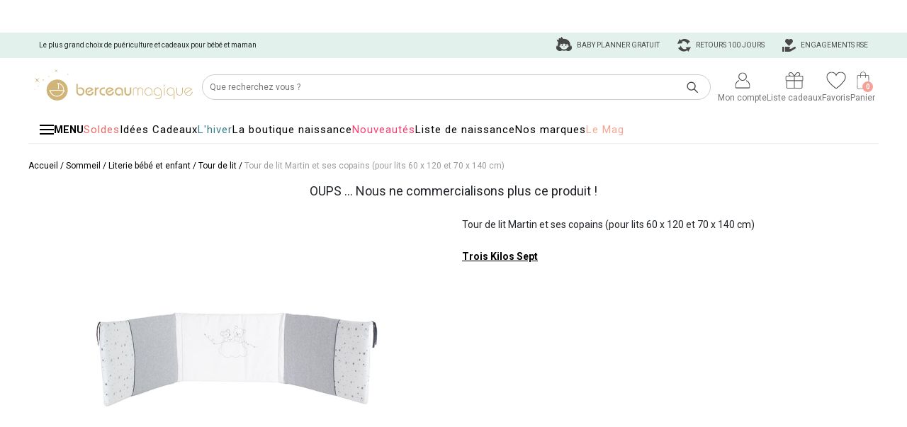

--- FILE ---
content_type: text/html; charset=UTF-8
request_url: https://www.berceaumagique.com/produit_trois-kilos-sept-tour-de-lit-martin-et-ses-copains-pour-lits-60-x-120-et-70-x-140-cm_168280.html
body_size: 28274
content:
<!doctype html>
<html lang="fr">
	<head>
		<title>Tour de lit Martin et ses copains (pour lits 60 x 120 et 70</title>
		<meta name="Description" lang="FR" content="Tour de lit Martin et ses copains (pour lits 60 x 120 et 70 x 140 cm) - Trois Kilos Sept Le tour de lit Martin et ses copains  de la marque Trois Kilos Sept est">
        <meta name="viewport" content="width=device-width, initial-scale=1" />

                    <link rel="canonical" href="https://www.berceaumagique.com/produit_trois-kilos-sept-tour-de-lit-martin-et-ses-copains-pour-lits-60-x-120-et-70-x-140-cm_168280.html" />
        
        <meta property="og:title" content="Tour de lit Martin et ses copains (pour lits 60 x 120 et 70 x 140 c...">
<meta property="og:description" content="Tour de lit Martin et ses copains (pour lits 60 x 120 et 70 x 140 cm) - Trois Kilos Sept Le tour de lit Martin et ses copains  de la marque Trois Kilos Sept est">
<meta property="og:url" content="https://www.berceaumagique.com/produit_trois-kilos-sept-tour-de-lit-martin-et-ses-copains-pour-lits-60-x-120-et-70-x-140-cm_168280.html">
<meta property="og:image" content="https://static.berceaumagique.com/photos/5f/11/168280/1.jpg?20220405174420">
<meta property="og:type" content="product">
<meta property="product:price:amount" content="58.99">
<meta property="product:price:currency" content="€">
<meta name="twitter:card" content="summary_large_image">
<meta property="twitter:domain" content="berceaumagique.com">
<meta property="twitter:url" content="Tour de lit Martin et ses copains (pour lits 60 x 120 et 70 x 140 c...">
<meta property="twitter:description" content="Tour de lit Martin et ses copains (pour lits 60 x 120 et 70 x 140 cm) - Trois Kilos Sept Le tour de lit Martin et ses copains  de la marque Trois Kilos Sept est">
<meta property="twitter:image" content="https://static.berceaumagique.com/photos/5f/11/168280/1.jpg?20220405174420">

        <link href="/css/bootstrap-5.3.3/css/bootstrap.min.css" rel="stylesheet" type="text/css" media="all" />

        <link rel="stylesheet" type="text/css" href="/css/fiche-produit/main.minified.css?202501915">

        <link rel="stylesheet" href="/js/slick/slick-1.8.1.css">
        <link rel="stylesheet" type="text/css" href="/js/slick/slick.css"/>
        <link rel="stylesheet" href="https://cdn.jsdelivr.net/npm/@alma/widgets@3.x.x/dist/widgets.min.css" />
        <link rel='stylesheet' type='text/css' href='//fonts.googleapis.com/css?family=Roboto:400,100,300,500,700%7CPoiret+One%7CCookie%7CPacifico'>


        <!-- Google Tag Manager -->
<script>(function(w,d,s,l,i){w[l]=w[l]||[];w[l].push({'gtm.start':
new Date().getTime(),event:'gtm.js'});var f=d.getElementsByTagName(s)[0],
j=d.createElement(s),dl=l!='dataLayer'?'&l='+l:'';j.async=true;j.src=
'https://www.googletagmanager.com/gtm.js?id='+i+dl;f.parentNode.insertBefore(j,f);
})(window,document,'script','dataLayer','GTM-TWVK9M');</script>
<!-- End Google Tag Manager -->
        <script type="application/ld+json">
            {
    "@context": "https://schema.org",
    "@type": "Product",
    "name": "Tour de lit Martin et ses copains (pour lits 60 x 120 et 70 x 140 cm)",
    "description": "Le tour de lit Martin et ses copains  de la marque Trois Kilos Sept est parfait pour apporter une d\u00e9coration r\u00eaveuse \u00e0 la chambre de b\u00e9b\u00e9 tout en s\u00e9curisant son lit.",
    "sku": "168280",
    "offers": {
        "@type": "Offer",
        "price": "58.99",
        "priceCurrency": "EUR",
        "availability": "https://schema.org/InStock",
        "url": "https://www.berceaumagique.com/produit_trois-kilos-sept-tour-de-lit-martin-et-ses-copains-pour-lits-60-x-120-et-70-x-140-cm_168280.html"
    },
    "image": "https://static.berceaumagique.com/photo/5f/11/168280/50/1/tour-de-lit-martin-et-ses-copains-pour-lits-60-x-120-et-70-x-140-cm.jpg?20220405174420",
    "brand": {
        "@type": "Brand",
        "name": "Trois Kilos Sept",
        "logo": "https://static.berceaumagique.com/images/marques/logo/trois_kilos_sept.jpg?1",
        "url": "https://www.berceaumagique.com/trois-kilos-sept.html"
    },
    "category": "Tour de lit",
    "color": "Cadeau enfant gris",
    "material": "Coton",
    "weight": "0.93",
    "dimensions": "190 x 40 cm",
    "modelNumber": "8399000",
    "gtin13": "8399000",
    "offerShippingDetails": [
        {
            "@type": "OfferShippingDetails",
            "shippingDestination": {
                "@type": "DefinedRegion",
                "name": "Allemagne",
                "addressCountry": "DE"
            },
            "shippingRate": {
                "@type": "MonetaryAmount",
                "value": "10.90",
                "currency": "EUR"
            },
            "shippingMethod": "https://schema.org/DeliveryModeDirect"
        },
        {
            "@type": "OfferShippingDetails",
            "shippingDestination": {
                "@type": "DefinedRegion",
                "name": "Slovaquie",
                "addressCountry": "SK"
            },
            "shippingRate": {
                "@type": "MonetaryAmount",
                "value": "15.95",
                "currency": "EUR"
            },
            "shippingMethod": "https://schema.org/DeliveryModeDirect"
        },
        {
            "@type": "OfferShippingDetails",
            "shippingDestination": {
                "@type": "DefinedRegion",
                "name": "Andorre",
                "addressCountry": "AD"
            },
            "shippingRate": {
                "@type": "MonetaryAmount",
                "value": "6.05",
                "currency": "EUR"
            },
            "shippingMethod": "https://schema.org/DeliveryModeDirect"
        },
        {
            "@type": "OfferShippingDetails",
            "shippingDestination": {
                "@type": "DefinedRegion",
                "name": "Luxembourg",
                "addressCountry": "LU"
            },
            "shippingRate": {
                "@type": "MonetaryAmount",
                "value": "10.90",
                "currency": "EUR"
            },
            "shippingMethod": "https://schema.org/DeliveryModeDirect"
        },
        {
            "@type": "OfferShippingDetails",
            "shippingDestination": {
                "@type": "DefinedRegion",
                "name": "Autriche",
                "addressCountry": "AT"
            },
            "shippingRate": {
                "@type": "MonetaryAmount",
                "value": "12.95",
                "currency": "EUR"
            },
            "shippingMethod": "https://schema.org/DeliveryModeDirect"
        },
        {
            "@type": "OfferShippingDetails",
            "shippingDestination": {
                "@type": "DefinedRegion",
                "name": "Slov\u00e9nie",
                "addressCountry": "SI"
            },
            "shippingRate": {
                "@type": "MonetaryAmount",
                "value": "16.22",
                "currency": "EUR"
            },
            "shippingMethod": "https://schema.org/DeliveryModeDirect"
        },
        {
            "@type": "OfferShippingDetails",
            "shippingDestination": {
                "@type": "DefinedRegion",
                "name": "Monaco",
                "addressCountry": "MC"
            },
            "shippingRate": {
                "@type": "MonetaryAmount",
                "value": "7.95",
                "currency": "EUR"
            },
            "shippingMethod": "https://schema.org/DeliveryModeDirect"
        },
        {
            "@type": "OfferShippingDetails",
            "shippingDestination": {
                "@type": "DefinedRegion",
                "name": "Belgique",
                "addressCountry": "BE"
            },
            "shippingRate": {
                "@type": "MonetaryAmount",
                "value": "10.90",
                "currency": "EUR"
            },
            "shippingMethod": "https://schema.org/DeliveryModeDirect"
        },
        {
            "@type": "OfferShippingDetails",
            "shippingDestination": {
                "@type": "DefinedRegion",
                "name": "Su\u00e8de",
                "addressCountry": "SE"
            },
            "shippingRate": {
                "@type": "MonetaryAmount",
                "value": "17.66",
                "currency": "EUR"
            },
            "shippingMethod": "https://schema.org/DeliveryModeDirect"
        },
        {
            "@type": "OfferShippingDetails",
            "shippingDestination": {
                "@type": "DefinedRegion",
                "name": "Pays-Bas",
                "addressCountry": "NL"
            },
            "shippingRate": {
                "@type": "MonetaryAmount",
                "value": "10.95",
                "currency": "EUR"
            },
            "shippingMethod": "https://schema.org/DeliveryModeDirect"
        },
        {
            "@type": "OfferShippingDetails",
            "shippingDestination": {
                "@type": "DefinedRegion",
                "name": "Suisse",
                "addressCountry": "CH"
            },
            "shippingRate": {
                "@type": "MonetaryAmount",
                "value": "10.95",
                "currency": "EUR"
            },
            "shippingMethod": "https://schema.org/DeliveryModeDirect"
        },
        {
            "@type": "OfferShippingDetails",
            "shippingDestination": {
                "@type": "DefinedRegion",
                "name": "France",
                "addressCountry": "FR"
            },
            "shippingRate": {
                "@type": "MonetaryAmount",
                "value": "7.99",
                "currency": "EUR"
            },
            "shippingMethod": "https://schema.org/DeliveryModeDirect"
        },
        {
            "@type": "OfferShippingDetails",
            "shippingDestination": {
                "@type": "DefinedRegion",
                "name": "Danemark",
                "addressCountry": "DK"
            },
            "shippingRate": {
                "@type": "MonetaryAmount",
                "value": "13.49",
                "currency": "EUR"
            },
            "shippingMethod": "https://schema.org/DeliveryModeDirect"
        },
        {
            "@type": "OfferShippingDetails",
            "shippingDestination": {
                "@type": "DefinedRegion",
                "name": "Pologne",
                "addressCountry": "PL"
            },
            "shippingRate": {
                "@type": "MonetaryAmount",
                "value": "12.95",
                "currency": "EUR"
            },
            "shippingMethod": "https://schema.org/DeliveryModeDirect"
        },
        {
            "@type": "OfferShippingDetails",
            "shippingDestination": {
                "@type": "DefinedRegion",
                "name": "Espagne",
                "addressCountry": "ES"
            },
            "shippingRate": {
                "@type": "MonetaryAmount",
                "value": "13.95",
                "currency": "EUR"
            },
            "shippingMethod": "https://schema.org/DeliveryModeDirect"
        },
        {
            "@type": "OfferShippingDetails",
            "shippingDestination": {
                "@type": "DefinedRegion",
                "name": "Portugal",
                "addressCountry": "PT"
            },
            "shippingRate": {
                "@type": "MonetaryAmount",
                "value": "11.95",
                "currency": "EUR"
            },
            "shippingMethod": "https://schema.org/DeliveryModeDirect"
        },
        {
            "@type": "OfferShippingDetails",
            "shippingDestination": {
                "@type": "DefinedRegion",
                "name": "R\u00e9publique Tch\u00e8que",
                "addressCountry": "CZ"
            },
            "shippingRate": {
                "@type": "MonetaryAmount",
                "value": "11.95",
                "currency": "EUR"
            },
            "shippingMethod": "https://schema.org/DeliveryModeDirect"
        },
        {
            "@type": "OfferShippingDetails",
            "shippingDestination": {
                "@type": "DefinedRegion",
                "name": "Hongrie",
                "addressCountry": "HU"
            },
            "shippingRate": {
                "@type": "MonetaryAmount",
                "value": "16.88",
                "currency": "EUR"
            },
            "shippingMethod": "https://schema.org/DeliveryModeDirect"
        },
        {
            "@type": "OfferShippingDetails",
            "shippingDestination": {
                "@type": "DefinedRegion",
                "name": "Belgique",
                "addressCountry": "BE"
            },
            "shippingRate": {
                "@type": "MonetaryAmount",
                "value": "8.95",
                "currency": "EUR"
            },
            "shippingMethod": "https://schema.org/OnSitePickup"
        },
        {
            "@type": "OfferShippingDetails",
            "shippingDestination": {
                "@type": "DefinedRegion",
                "name": "France",
                "addressCountry": "FR"
            },
            "shippingRate": {
                "@type": "MonetaryAmount",
                "value": "6.90",
                "currency": "EUR"
            },
            "shippingMethod": "https://schema.org/OnSitePickup"
        },
        {
            "@type": "OfferShippingDetails",
            "shippingDestination": {
                "@type": "DefinedRegion",
                "name": "Hongrie",
                "addressCountry": "HU"
            },
            "shippingRate": {
                "@type": "MonetaryAmount",
                "value": "40.90",
                "currency": "EUR"
            },
            "shippingMethod": "https://schema.org/DeliveryModeDirect"
        },
        {
            "@type": "OfferShippingDetails",
            "shippingDestination": {
                "@type": "DefinedRegion",
                "name": "Slovaquie",
                "addressCountry": "SK"
            },
            "shippingRate": {
                "@type": "MonetaryAmount",
                "value": "40.90",
                "currency": "EUR"
            },
            "shippingMethod": "https://schema.org/DeliveryModeDirect"
        },
        {
            "@type": "OfferShippingDetails",
            "shippingDestination": {
                "@type": "DefinedRegion",
                "name": "Luxembourg",
                "addressCountry": "LU"
            },
            "shippingRate": {
                "@type": "MonetaryAmount",
                "value": "30.90",
                "currency": "EUR"
            },
            "shippingMethod": "https://schema.org/DeliveryModeDirect"
        },
        {
            "@type": "OfferShippingDetails",
            "shippingDestination": {
                "@type": "DefinedRegion",
                "name": "Autriche",
                "addressCountry": "AT"
            },
            "shippingRate": {
                "@type": "MonetaryAmount",
                "value": "35.90",
                "currency": "EUR"
            },
            "shippingMethod": "https://schema.org/DeliveryModeDirect"
        },
        {
            "@type": "OfferShippingDetails",
            "shippingDestination": {
                "@type": "DefinedRegion",
                "name": "Slov\u00e9nie",
                "addressCountry": "SI"
            },
            "shippingRate": {
                "@type": "MonetaryAmount",
                "value": "40.90",
                "currency": "EUR"
            },
            "shippingMethod": "https://schema.org/DeliveryModeDirect"
        },
        {
            "@type": "OfferShippingDetails",
            "shippingDestination": {
                "@type": "DefinedRegion",
                "name": "Monaco",
                "addressCountry": "MC"
            },
            "shippingRate": {
                "@type": "MonetaryAmount",
                "value": "18.95",
                "currency": "EUR"
            },
            "shippingMethod": "https://schema.org/DeliveryModeDirect"
        },
        {
            "@type": "OfferShippingDetails",
            "shippingDestination": {
                "@type": "DefinedRegion",
                "name": "Belgique",
                "addressCountry": "BE"
            },
            "shippingRate": {
                "@type": "MonetaryAmount",
                "value": "30.90",
                "currency": "EUR"
            },
            "shippingMethod": "https://schema.org/DeliveryModeDirect"
        },
        {
            "@type": "OfferShippingDetails",
            "shippingDestination": {
                "@type": "DefinedRegion",
                "name": "Pays-Bas",
                "addressCountry": "NL"
            },
            "shippingRate": {
                "@type": "MonetaryAmount",
                "value": "30.90",
                "currency": "EUR"
            },
            "shippingMethod": "https://schema.org/DeliveryModeDirect"
        },
        {
            "@type": "OfferShippingDetails",
            "shippingDestination": {
                "@type": "DefinedRegion",
                "name": "Pologne",
                "addressCountry": "PL"
            },
            "shippingRate": {
                "@type": "MonetaryAmount",
                "value": "42.90",
                "currency": "EUR"
            },
            "shippingMethod": "https://schema.org/DeliveryModeDirect"
        },
        {
            "@type": "OfferShippingDetails",
            "shippingDestination": {
                "@type": "DefinedRegion",
                "name": "France",
                "addressCountry": "FR"
            },
            "shippingRate": {
                "@type": "MonetaryAmount",
                "value": "14.90",
                "currency": "EUR"
            },
            "shippingMethod": "https://schema.org/DeliveryModeDirect"
        },
        {
            "@type": "OfferShippingDetails",
            "shippingDestination": {
                "@type": "DefinedRegion",
                "name": "R\u00e9publique Tch\u00e8que",
                "addressCountry": "CZ"
            },
            "shippingRate": {
                "@type": "MonetaryAmount",
                "value": "40.90",
                "currency": "EUR"
            },
            "shippingMethod": "https://schema.org/DeliveryModeDirect"
        },
        {
            "@type": "OfferShippingDetails",
            "shippingDestination": {
                "@type": "DefinedRegion",
                "name": "France",
                "addressCountry": "FR"
            },
            "shippingRate": {
                "@type": "MonetaryAmount",
                "value": "12.90",
                "currency": "EUR"
            },
            "shippingMethod": "https://schema.org/OnSitePickup"
        },
        {
            "@type": "OfferShippingDetails",
            "shippingDestination": {
                "@type": "DefinedRegion",
                "name": "France",
                "addressCountry": "FR"
            },
            "shippingRate": {
                "@type": "MonetaryAmount",
                "value": "0.00",
                "currency": "EUR"
            },
            "shippingMethod": "https://schema.org/DeliveryModeDirect"
        },
        {
            "@type": "OfferShippingDetails",
            "shippingDestination": {
                "@type": "DefinedRegion",
                "name": "Allemagne",
                "addressCountry": "DE"
            },
            "shippingRate": {
                "@type": "MonetaryAmount",
                "value": "5.90",
                "currency": "EUR"
            },
            "shippingMethod": "https://schema.org/OnSitePickup"
        },
        {
            "@type": "OfferShippingDetails",
            "shippingDestination": {
                "@type": "DefinedRegion",
                "name": "Hongrie",
                "addressCountry": "HU"
            },
            "shippingRate": {
                "@type": "MonetaryAmount",
                "value": "8.95",
                "currency": "EUR"
            },
            "shippingMethod": "https://schema.org/OnSitePickup"
        },
        {
            "@type": "OfferShippingDetails",
            "shippingDestination": {
                "@type": "DefinedRegion",
                "name": "Slovaquie",
                "addressCountry": "SK"
            },
            "shippingRate": {
                "@type": "MonetaryAmount",
                "value": "9.95",
                "currency": "EUR"
            },
            "shippingMethod": "https://schema.org/OnSitePickup"
        },
        {
            "@type": "OfferShippingDetails",
            "shippingDestination": {
                "@type": "DefinedRegion",
                "name": "Luxembourg",
                "addressCountry": "LU"
            },
            "shippingRate": {
                "@type": "MonetaryAmount",
                "value": "5.90",
                "currency": "EUR"
            },
            "shippingMethod": "https://schema.org/OnSitePickup"
        },
        {
            "@type": "OfferShippingDetails",
            "shippingDestination": {
                "@type": "DefinedRegion",
                "name": "Autriche",
                "addressCountry": "AT"
            },
            "shippingRate": {
                "@type": "MonetaryAmount",
                "value": "9.95",
                "currency": "EUR"
            },
            "shippingMethod": "https://schema.org/OnSitePickup"
        },
        {
            "@type": "OfferShippingDetails",
            "shippingDestination": {
                "@type": "DefinedRegion",
                "name": "Slov\u00e9nie",
                "addressCountry": "SI"
            },
            "shippingRate": {
                "@type": "MonetaryAmount",
                "value": "9.95",
                "currency": "EUR"
            },
            "shippingMethod": "https://schema.org/OnSitePickup"
        },
        {
            "@type": "OfferShippingDetails",
            "shippingDestination": {
                "@type": "DefinedRegion",
                "name": "Su\u00e8de",
                "addressCountry": "SE"
            },
            "shippingRate": {
                "@type": "MonetaryAmount",
                "value": "10.95",
                "currency": "EUR"
            },
            "shippingMethod": "https://schema.org/OnSitePickup"
        },
        {
            "@type": "OfferShippingDetails",
            "shippingDestination": {
                "@type": "DefinedRegion",
                "name": "Belgique",
                "addressCountry": "BE"
            },
            "shippingRate": {
                "@type": "MonetaryAmount",
                "value": "5.90",
                "currency": "EUR"
            },
            "shippingMethod": "https://schema.org/OnSitePickup"
        },
        {
            "@type": "OfferShippingDetails",
            "shippingDestination": {
                "@type": "DefinedRegion",
                "name": "Pays-Bas",
                "addressCountry": "NL"
            },
            "shippingRate": {
                "@type": "MonetaryAmount",
                "value": "5.90",
                "currency": "EUR"
            },
            "shippingMethod": "https://schema.org/OnSitePickup"
        },
        {
            "@type": "OfferShippingDetails",
            "shippingDestination": {
                "@type": "DefinedRegion",
                "name": "Danemark",
                "addressCountry": "DK"
            },
            "shippingRate": {
                "@type": "MonetaryAmount",
                "value": "9.90",
                "currency": "EUR"
            },
            "shippingMethod": "https://schema.org/OnSitePickup"
        },
        {
            "@type": "OfferShippingDetails",
            "shippingDestination": {
                "@type": "DefinedRegion",
                "name": "Pologne",
                "addressCountry": "PL"
            },
            "shippingRate": {
                "@type": "MonetaryAmount",
                "value": "8.95",
                "currency": "EUR"
            },
            "shippingMethod": "https://schema.org/OnSitePickup"
        },
        {
            "@type": "OfferShippingDetails",
            "shippingDestination": {
                "@type": "DefinedRegion",
                "name": "Espagne",
                "addressCountry": "ES"
            },
            "shippingRate": {
                "@type": "MonetaryAmount",
                "value": "8.90",
                "currency": "EUR"
            },
            "shippingMethod": "https://schema.org/OnSitePickup"
        },
        {
            "@type": "OfferShippingDetails",
            "shippingDestination": {
                "@type": "DefinedRegion",
                "name": "Finlande",
                "addressCountry": "FI"
            },
            "shippingRate": {
                "@type": "MonetaryAmount",
                "value": "12.95",
                "currency": "EUR"
            },
            "shippingMethod": "https://schema.org/OnSitePickup"
        },
        {
            "@type": "OfferShippingDetails",
            "shippingDestination": {
                "@type": "DefinedRegion",
                "name": "France",
                "addressCountry": "FR"
            },
            "shippingRate": {
                "@type": "MonetaryAmount",
                "value": "4.90",
                "currency": "EUR"
            },
            "shippingMethod": "https://schema.org/OnSitePickup"
        }
    ],
    "hasMerchantReturnPolicy": {
        "@type": "MerchantReturnPolicy",
        "applicableCountry": [
            "FR"
        ],
        "returnPolicyCategory": "https://schema.org/MerchantReturnFiniteReturnWindow",
        "merchantReturnDays": 100,
        "returnMethod": "https://schema.org/ReturnByMail",
        "returnFees": "https://schema.org/ReturnShippingFees"
    }
}        </script>


	</head>
	<body>
         <div id="site">
            <script>window.dataLayer.push({"event":"context","page_type":"product","referrer":"undefined","user_data":{"em":"undefined","ph":"undefined","fn":"undefined","ln":"undefined","db":"undefined","ge":"undefined","ct":"undefined","st":"undefined","zp":"undefined","country":"undefined","external_id":"undefined","status":0},"timestamp":1768962820});dataLayer.push({ ecommerce: null });window.dataLayer.push({"event":"view_item","ecommerce":{"currency":"EUR","value":58.99,"items":[{"item_id":"168280","item_name":"Tour de lit Martin et ses copains (pour lits 60 x 120 et 70 x 140 cm)","price":58.99,"tva":9.83,"quantity":1,"discount":0,"index":0,"item_brand":"Trois Kilos Sept","item_category":"Sommeil","item_category2":"Literie bébé et enfant","item_category3":"Tour de lit","item_category4":null,"item_category5":null,"nb_reviews":0,"average_rating":0,"have_review":0}]},"google_tag_params":{"ecomm_prodid":["168280"],"ecomm_pagetype":"product","ecomm_totalvalue":58.99},"ProductIds":["168280"]});</script>

<header id="header-content">
	<div class="fond"></div>
	<div id="full-header">
				<div id="header-container">
            <div id="header-reco"></div>
			<div>
				<div id="header-picto-container" class="header-picto-container">
					<div>
						<div class="item_title">
							Le plus grand choix de puériculture et
														cadeaux pour bébé et maman
													</div>
						<div class="item_services hidden-mobile">
							<a href="https://megara.fr/societe/#enjeux" target="_blank" title="Nos Engagements">
								<span class="sprite sp-header-engagement"></span>
                                Engagements RSE
							</a>
							<a href="/satisfait-ou-rembourse.html" title="Retours 100 jours">
								<span class="sprite sp-header-retours"></span>
								Retours 100 jours
							</a>
							<a href="/conseils-sur-mesure.html" title="Conseils sur-mesure">
								<span class="sprite sp-header-conseil-sur-mesure"></span>
                                Baby planner gratuit
							</a>
						</div>
					</div>
				</div>
                <div class="header-new">
    <div class="logo-icons-wrapper">
        <div class="logo">
            <a
                href="https://www.berceaumagique.com"
                id="header-logo"
                title="Cadeaux de naissance ou cadeaux de baptême, plus de 21941 produits pour trouver le cadeau idéal pour gâter bébé ou sa maman.">
                <img src="https://static.berceaumagique.com/images/pictos/header/berceau-magique.svg" alt="Berceau Magique Logo">
            </a>
        </div>
        <div class="search">
            <form class="search-form" name="recherche" method="get" action="/recherche_cadeau_bebe.php" style="width: 100%;">
    <input type="text" name="search" autocomplete="off"  id='searchbox' spellcheck="false" placeholder="Que recherchez vous ?" class="search-input">
    <button class="search-btn" onclick="if ($(this).parent().find('#searchbox').val()) $(this).parent().submit();"><img src="https://static.berceaumagique.com/images/pictos/header/recherche.svg" alt="Search"></button>
</form>
        </div>
        <div class="icons">
            <div id="bloc-compte">
                <a href="/compte/accueil.php" class="icon" id="icon_compte">
    <img src="https://static.berceaumagique.com/images/pictos/header/disconnected.svg" alt="Mon compte">
    <span class="title">Mon compte</span>
    </a>
<div id="tooltip-compte" class="tooltip-bm">
            <div>
            Déjà client ?
            <a class="button-bm pink" href="/login.php">Me connecter</a>
        </div>
        <div>
            Nouveau client ?
            <a class="button-bm pink" href="/login.php">Créer un compte</a>
        </div>
    </div>            </div>

            <a href="/liste-de-naissance.html" class="icon">
    <img src="https://static.berceaumagique.com/images/pictos/header/cadeaux-listes.svg" alt="mes liste cadeaux">
    <span class="title">Liste cadeaux</span>
</a>
            <a href="/compte/favoris.php" class="icon">
    <img src="https://static.berceaumagique.com/images/pictos/header/favoris.svg" alt="mes favoris">
    <span class="title">Favoris</span>
</a>
            <div id="bloc-panier">
                <a href="/commande_panier.php" class="icon">
    <img src="https://static.berceaumagique.com/images/pictos/header/panier.svg" alt="mon panier">
    <span class="title">Panier</span>
    <span class="badge"><span>0</span></span>
</a>

<div id="tooltip-panier" class="tooltip-bm empty"></div>
            </div>
        </div>
        <div class="menu-mobile">
            <div id="button-menu-mobile" data-id-rayon="" >
                <span class="bar"></span>
                <span class="bar"></span>
                <span class="bar"></span>
                <div>Menu</div>
            </div>
        </div>
    </div>
    <div id="browser-page-hits-new" class="browser-page-hits-new" style="display:none;">
    <div class="close-search"><img src="https://static.berceaumagique.com/images/header/search-close.svg" /></div>
    <div class="browser-page-hits-inner">
            <div id="searchResultLeft">
                <div class="search-cat display-mobile hidden-desktop">Nos resultat(s)</div>
                <div>
                    <div class="search-cat" >Rayon(s)</div>
                    <div class="search-result" id="prodCategorie"></div>
                </div>
                <div>
                    <div class="search-cat">Collection(s)</div>
                    <div class="search-result" id="prodCollection"></div>
                </div>
                <div>
                    <div class="search-cat">Motif(s)</div>
                    <div class="search-result" id="prodMotif"></div>
                </div>
                <div>
                    <div class="search-cat">Boutique(s)</div>
                    <div class="search-result" id="prodUnivers"></div>
                </div>
                <div>
                    <div class="search-cat">Licence(s)</div>
                    <div class="search-result" id="prodLicence"></div>
                </div>
                <div>
                    <div class="search-cat">Sélection(s)</div>
                    <div class="search-result" id="prodSelection"></div>
                </div>
                <div>
                    <div class="search-cat">Info(s)</div>
                    <div class="search-result" id="prodPages"></div>
                </div>
                <div>
                    <div class="search-cat display-mobile">Marque(s)</div>
                    <div class="search-logo-container"  id="prodSupplier"></div>
                </div>
            </div>
            <div id="searchResultRight">
                <div class="search-best-sellers">
                    <div class="search-cat display-mobile">Nos meilleures ventes <span class="search-products-hits"></span></div>
                    <div class="search-products-container"  id="prodProduct"></div>
                    <button class="search-view-all">Voir tous les produits</button>
                </div>
            </div>
        </div>
</div>
</div>			</div>
		</div>
	</div>

    <div id="nav-position">
    <div id="full-nav">
        <div id="menu-overlay" aria-hidden="true"></div>
        <header class="topbar">
            <nav class="top-links" aria-label="Liens rapides">
    <ul>
        <li>
            <button id="burger-btn" class="burger-button" aria-label="Ouvrir le menu" aria-controls="side-menu" aria-expanded="false">
                <span class="burger-icon" aria-hidden="true"></span>
                <span class="burger-label">MENU</span>
            </button>
        </li>
                                    <li>
                    <a href="https://www.berceaumagique.com/promotions.html" style="color:#ea6966;">Soldes
                    </a>

                </li>
                            <li>
                    <a href="https://www.berceaumagique.com/cadeaux-enfant.html" style="color:#000000;">Idées Cadeaux
                    </a>

                </li>
                            <li>
                    <a href="https://www.berceaumagique.com/hiver-de-bebe.html" style="color:#387D86;">L&#039;hiver
                    </a>

                </li>
                            <li>
                    <a href="https://www.berceaumagique.com/cadeau-naissance.html" style="color:#000000;">La boutique naissance
                    </a>

                </li>
                            <li>
                    <a href="https://www.berceaumagique.com/nouveautes.html" style="color:#fc3c6d;">Nouveautés
                    </a>

                </li>
                            <li>
                    <a href="https://www.berceaumagique.com/liste-de-naissance.html" style="color:#000000;">Liste de naissance
                    </a>

                </li>
                            <li>
                    <a href="https://www.berceaumagique.com/toutes-nos-marques.html" style="color:#000000;">Nos marques
                    </a>

                </li>
                            <li>
                    <a href="https://blog.berceaumagique.com/" style="color:#F7A694;">Le Mag
                    </a>

                </li>
                        </ul>
</nav>
        </header>
        <nav id="side-menu" aria-hidden="true" role="dialog" aria-label="Menu principal">
            <button id="close-btn" aria-label="Fermer le menu">
                <img src="https://static.berceaumagique.com/images/pictos/menu/croix.svg" alt=""/>
            </button>
            <ul>
                                    <li><strong>En ce moment</strong></li>
                                        <li>
                                                    <a href="https://www.berceaumagique.com/promotions.html" alt="Soldes" style="color:#000000;background-color:#FFFAD7;"
    
    
>
            <img src="https://www.berceaumagique.com/images/menu/picto/1767770813_promotions.svg" alt="Icone Soldes" class="menu-icon" />
        <span class="menu-text">Soldes </span>

            <img src="https://static.berceaumagique.com/images/pictos/menu/fleche_droite.svg" alt="" class="arrow " />
   </a>
                                            </li>
                                        <li>
                                                    <a href="https://www.berceaumagique.com/cadeau-naissance.html" alt="Naissance" style="color:#000000;background-color:#ffe8e9;"
    
    
>
            <img src="https://www.berceaumagique.com/images/menu/picto/1766757568_picto front (100 x 100 px).png" alt="Icone Naissance" class="menu-icon" />
        <span class="menu-text">Naissance </span>

            <img src="https://static.berceaumagique.com/images/pictos/menu/fleche_droite.svg" alt="" class="arrow " />
   </a>
                                            </li>
                                        <li>
                                                    <a href="/hiver-de-bebe.html" alt="La boutique hiver" style="background-color:#e3f1ed;"
    
    
>
            <img src="https://www.berceaumagique.com/images/menu/picto/1761298481_Picto Menu Burger 40x40px (5).svg" alt="Icone La boutique hiver" class="menu-icon" />
        <span class="menu-text">La boutique hiver </span>

            <img src="https://static.berceaumagique.com/images/pictos/menu/fleche_droite.svg" alt="" class="arrow " />
   </a>
                                            </li>
                                                                        <li><strong>Nos univers</strong></li>
                                            <li>
                            <a href="#" alt="Éveil et jouets" style=""
    data-submenu='submenu-459'
    
>
            <img src="https://static.berceaumagique.com/images/rayons/menu/picto/1762270177_Picto Menu Burger 40x40px (1).png" alt="Icone Éveil et jouets" class="menu-icon" />
        <span class="menu-text">Éveil et jouets </span>

            <img src="https://static.berceaumagique.com/images/pictos/menu/fleche_droite.svg" alt="" class="arrow " />
   </a>
                        </li>
                                            <li>
                            <a href="#" alt="Sommeil" style=""
    data-submenu='submenu-128'
    
>
            <img src="https://static.berceaumagique.com/images/rayons/menu/picto/1753105069_Gamme sommeil.svg" alt="Icone Sommeil" class="menu-icon" />
        <span class="menu-text">Sommeil </span>

            <img src="https://static.berceaumagique.com/images/pictos/menu/fleche_droite.svg" alt="" class="arrow " />
   </a>
                        </li>
                                            <li>
                            <a href="#" alt="Repas" style=""
    data-submenu='submenu-591'
    
>
            <img src="https://static.berceaumagique.com/images/rayons/menu/picto/1753105946_Gamme repas.svg" alt="Icone Repas" class="menu-icon" />
        <span class="menu-text">Repas </span>

            <img src="https://static.berceaumagique.com/images/pictos/menu/fleche_droite.svg" alt="" class="arrow " />
   </a>
                        </li>
                                            <li>
                            <a href="#" alt="Bain et soin" style=""
    data-submenu='submenu-777'
    
>
            <img src="https://static.berceaumagique.com/images/rayons/menu/picto/1753105798_Gamme bain et soin.svg" alt="Icone Bain et soin" class="menu-icon" />
        <span class="menu-text">Bain et soin </span>

            <img src="https://static.berceaumagique.com/images/pictos/menu/fleche_droite.svg" alt="" class="arrow " />
   </a>
                        </li>
                                            <li>
                            <a href="#" alt="Déco et mobilier" style=""
    data-submenu='submenu-196'
    
>
            <img src="https://static.berceaumagique.com/images/rayons/menu/picto/1753105324_Gamme deco mobilier.svg" alt="Icone Déco et mobilier" class="menu-icon" />
        <span class="menu-text">Déco et mobilier </span>

            <img src="https://static.berceaumagique.com/images/pictos/menu/fleche_droite.svg" alt="" class="arrow " />
   </a>
                        </li>
                                            <li>
                            <a href="#" alt="Poussette" style=""
    data-submenu='submenu-633'
    
>
            <img src="https://static.berceaumagique.com/images/rayons/menu/picto/1760375550_poussette.svg" alt="Icone Poussette" class="menu-icon" />
        <span class="menu-text">Poussette </span>

            <img src="https://static.berceaumagique.com/images/pictos/menu/fleche_droite.svg" alt="" class="arrow " />
   </a>
                        </li>
                                            <li>
                            <a href="#" alt="Siège auto" style=""
    data-submenu='submenu-2196'
    
>
            <img src="https://static.berceaumagique.com/images/rayons/menu/picto/1761561999_picto-cosy-groupe-1-2-3.png" alt="Icone Siège auto" class="menu-icon" />
        <span class="menu-text">Siège auto </span>

            <img src="https://static.berceaumagique.com/images/pictos/menu/fleche_droite.svg" alt="" class="arrow " />
   </a>
                        </li>
                                            <li>
                            <a href="#" alt="Portage" style=""
    data-submenu='submenu-2193'
    
>
            <img src="https://static.berceaumagique.com/images/rayons/menu/picto/1753106169_portage.svg" alt="Icone Portage" class="menu-icon" />
        <span class="menu-text">Portage </span>

            <img src="https://static.berceaumagique.com/images/pictos/menu/fleche_droite.svg" alt="" class="arrow " />
   </a>
                        </li>
                                            <li>
                            <a href="#" alt="Bagagerie" style=""
    data-submenu='submenu-2200'
    
>
            <img src="https://static.berceaumagique.com/images/rayons/menu/picto/1753106154_bagagerie.svg" alt="Icone Bagagerie" class="menu-icon" />
        <span class="menu-text">Bagagerie </span>

            <img src="https://static.berceaumagique.com/images/pictos/menu/fleche_droite.svg" alt="" class="arrow " />
   </a>
                        </li>
                                            <li>
                            <a href="#" alt="Vêtements" style=""
    data-submenu='submenu-671'
    
>
            <img src="https://static.berceaumagique.com/images/rayons/menu/picto/1761563308_Picto Menu Burger 40x40px (1).png" alt="Icone Vêtements" class="menu-icon" />
        <span class="menu-text">Vêtements </span>

            <img src="https://static.berceaumagique.com/images/pictos/menu/fleche_droite.svg" alt="" class="arrow " />
   </a>
                        </li>
                                            <li>
                            <a href="#" alt="Maternité" style=""
    data-submenu='submenu-3619'
    
>
            <img src="https://static.berceaumagique.com/images/rayons/menu/picto/1753104768_Gamme maternite.svg" alt="Icone Maternité" class="menu-icon" />
        <span class="menu-text">Maternité </span>

            <img src="https://static.berceaumagique.com/images/pictos/menu/fleche_droite.svg" alt="" class="arrow " />
   </a>
                        </li>
                                            <li>
                            <a href="#" alt="Fêtes et célébrations" style=""
    data-submenu='submenu-1405'
    
>
            <img src="https://static.berceaumagique.com/images/rayons/menu/picto/1767611709_Gamme evenements.png" alt="Icone Fêtes et célébrations" class="menu-icon" />
        <span class="menu-text">Fêtes et célébrations </span>

            <img src="https://static.berceaumagique.com/images/pictos/menu/fleche_droite.svg" alt="" class="arrow " />
   </a>
                        </li>
                                            <li>
                            <a href="#" alt="Bijoux et orfèvrerie" style=""
    data-submenu='submenu-3'
    
>
            <img src="https://static.berceaumagique.com/images/rayons/menu/picto/1753104102_Gamme bijoux.svg" alt="Icone Bijoux et orfèvrerie" class="menu-icon" />
        <span class="menu-text">Bijoux et orfèvrerie </span>

            <img src="https://static.berceaumagique.com/images/pictos/menu/fleche_droite.svg" alt="" class="arrow " />
   </a>
                        </li>
                                                                        <li><strong>Nos services</strong></li>
                                            <li>
                                                            <a href="https://www.berceaumagique.com/offres-speciales.html" alt="Bons plans" style="color:#000000;"
    
    
>
            <img src="https://www.berceaumagique.com/images/menu/picto/1752594984_Bons plans.svg" alt="Icone Bons plans" class="menu-icon" />
        <span class="menu-text">Bons plans </span>

            <img src="https://static.berceaumagique.com/images/pictos/menu/fleche_droite.svg" alt="" class="arrow " />
   </a>
                                                    </li>
                                            <li>
                                                            <a href="https://simplebooklet.com/cataloguenaissance2025" alt="Catalogue de naissance" style="color:#000000;"
    
    
>
            <img src="https://www.berceaumagique.com/images/menu/picto/1760685642_Picto Menu Burger 40x40px.svg" alt="Icone Catalogue de naissance" class="menu-icon" />
        <span class="menu-text">Catalogue de naissance </span>

            <img src="https://static.berceaumagique.com/images/pictos/menu/fleche_droite.svg" alt="" class="arrow " />
   </a>
                                                    </li>
                                            <li>
                                                            <a href="https://www.berceaumagique.com/liste-de-naissance.html" alt="Liste de naissance" style="color:#000000;"
    
    
>
            <img src="https://www.berceaumagique.com/images/menu/picto/1753370794_liste naissance.svg" alt="Icone Liste de naissance" class="menu-icon" />
        <span class="menu-text">Liste de naissance </span>

            <img src="https://static.berceaumagique.com/images/pictos/menu/fleche_droite.svg" alt="" class="arrow " />
   </a>
                                                    </li>
                                            <li>
                                                            <a href="https://www.berceaumagique.com/cheques-cadeaux.html" alt="Cartes cadeaux" style="color:#000000;"
    
    
>
            <img src="https://www.berceaumagique.com/images/menu/picto/1753370808_Cartes cadeaux.svg" alt="Icone Cartes cadeaux" class="menu-icon" />
        <span class="menu-text">Cartes cadeaux </span>

            <img src="https://static.berceaumagique.com/images/pictos/menu/fleche_droite.svg" alt="" class="arrow " />
   </a>
                                                    </li>
                                            <li>
                                                            <a href="https://www.berceaumagique.com/vente-aux-professionnels.html" alt="Vente aux professionnels" style="color:#000000;"
    
    
>
            <img src="https://www.berceaumagique.com/images/menu/picto/1753266239_professionnels.svg" alt="Icone Vente aux professionnels" class="menu-icon" />
        <span class="menu-text">Vente aux professionnels </span>

            <img src="https://static.berceaumagique.com/images/pictos/menu/fleche_droite.svg" alt="" class="arrow " />
   </a>
                                                    </li>
                                            <li>
                                                            <a href="https://www.berceaumagique.com/guide-cadeaux.html" alt="Guide cadeaux" style="color:#000000;"
    
    
>
            <img src="https://www.berceaumagique.com/images/menu/picto/1753370822_guide cadeaux.svg" alt="Icone Guide cadeaux" class="menu-icon" />
        <span class="menu-text">Guide cadeaux </span>

            <img src="https://static.berceaumagique.com/images/pictos/menu/fleche_droite.svg" alt="" class="arrow " />
   </a>
                                                    </li>
                                            <li>
                                                            <a href="https://www.berceaumagique.com/toutes-nos-marques.html" alt="Nos marques" style="color:#000000;"
    
    
>
            <img src="https://www.berceaumagique.com/images/menu/picto/1752595031_Marques.svg" alt="Icone Nos marques" class="menu-icon" />
        <span class="menu-text">Nos marques </span>

            <img src="https://static.berceaumagique.com/images/pictos/menu/fleche_droite.svg" alt="" class="arrow " />
   </a>
                                                    </li>
                                            <li>
                                                            <a href="https://www.berceaumagique.com/abonnement_newsletter.php" alt="Newsletter" style="color:#000000;"
    
    
>
            <img src="https://www.berceaumagique.com/images/menu/picto/1753772608_newsletter.svg" alt="Icone Newsletter" class="menu-icon" />
        <span class="menu-text">Newsletter </span>

            <img src="https://static.berceaumagique.com/images/pictos/menu/fleche_droite.svg" alt="" class="arrow " />
   </a>
                                                    </li>
                                            <li>
                                                            <a href="https://blog.berceaumagique.com/" alt="Le Mag" style="color:#F7A694;"
    
    
>
            <img src="https://www.berceaumagique.com/images/menu/picto/1752595228_blog.svg" alt="Icone Le Mag" class="menu-icon" />
        <span class="menu-text">Le Mag </span>

            <img src="https://static.berceaumagique.com/images/pictos/menu/fleche_droite.svg" alt="" class="arrow " />
   </a>
                                                    </li>
                                                </ul>
        </nav>
                                                        <nav id="submenu-459" class="submenu" aria-hidden="true">
    <div class="submenu-header">
        <button id="submenu-back" aria-label="Retour" class="submenu-back"><img src="https://static.berceaumagique.com/images/pictos/menu/fleche_retour.svg" alt=""/></button>
        <h2 class="submenu-title">Éveil et jouets</h2>
        <button id="submenu-close" aria-label="Fermer le menu des sous-catégories" class="submenu-close">
            <img src="https://static.berceaumagique.com/images/pictos/menu/croix.svg" alt=""/>
        </button>
    </div>
            <div class="submenu-image">
            <img src="https://static.berceaumagique.com/images/rayons/menu/banniere/1767611288_eveil-jouet.jpg" alt="image entete Éveil et jouets" class="menu-icon" />
            <a class="btn-gamme" href="https://www.berceaumagique.com/jouets-bebe.html">Voir tout</a>
        </div>
    
    <ul class="submenu-list">
        <li><strong>Nos rayons</strong></li>
                                    <li class="has-collapse">
                    <a href="#" alt="Équipement d&#039;éveil" style=""
    
    class="collapse-toggle" aria-expanded="false"
>
            <img src="https://static.berceaumagique.com/images/rayons/menu/picto/1753094175_equipement_eveil.svg" alt="Icone Équipement d&#039;éveil" class="menu-icon" />
        <span class="menu-text">Équipement d'éveil </span>

            <img src="https://static.berceaumagique.com/images/pictos/menu/fleche_droite.svg" alt="" class="collapse-arrow " />
   </a>

                    <ul class="collapse-content" hidden="hidden">
            <li>
                            <a href="https://www.berceaumagique.com/transat-bebe.html" alt="Transat" style=""
    
    
>
        <span class="menu-text">Transat </span>

    </a>
                    </li>
            <li>
                            <a href="https://www.berceaumagique.com/accessoires-transat-bebe.html" alt="Accessoires transat" style=""
    
    
>
        <span class="menu-text">Accessoires transat </span>

    </a>
                    </li>
            <li>
                            <a href="https://www.berceaumagique.com/tapis-d-eveil.html" alt="Tapis d&#039;éveil" style=""
    
    
>
        <span class="menu-text">Tapis d'éveil </span>

    </a>
                    </li>
            <li>
                            <a href="https://www.berceaumagique.com/tapis-de-jeu-bebe.html" alt="Tapis de jeu" style=""
    
    
>
        <span class="menu-text">Tapis de jeu </span>

    </a>
                    </li>
            <li>
                            <a href="https://www.berceaumagique.com/arche-de-jeux.html" alt="Arche de jeux" style=""
    
    
>
        <span class="menu-text">Arche de jeux </span>

    </a>
                    </li>
            <li>
                            <a href="https://www.berceaumagique.com/jouets-pour-arche.html" alt="Jouets pour arche" style=""
    
    
>
        <span class="menu-text">Jouets pour arche </span>

    </a>
                    </li>
            <li>
                            <a href="https://www.berceaumagique.com/balancelle-bebe.html" alt="Balancelle" style=""
    
    
>
        <span class="menu-text">Balancelle </span>

    </a>
                    </li>
            <li>
                            <a href="https://www.berceaumagique.com/parc-bebe.html" alt="Parc bébé" style=""
    
    
>
        <span class="menu-text">Parc bébé </span>

    </a>
                    </li>
            <li>
                            <a href="https://www.berceaumagique.com/accessoire-parc-bebe.html" alt="Accessoires pour parc bébé" style=""
    
    
>
        <span class="menu-text">Accessoires pour parc bébé </span>

    </a>
                    </li>
         <li>
                      <a href="https://www.berceaumagique.com/eveil-bebe.html" alt="&lt;b&gt;Voir tous les produits&lt;/b&gt;" style=""
    
    
>
        <span class="menu-text"><b>Voir tous les produits</b> </span>

            <img src="https://static.berceaumagique.com/images/pictos/menu/fleche_droite.svg" alt="" class="arrow " />
   </a>
             </li>
</ul>
                </li>
                                                <li class="has-collapse">
                    <a href="#" alt="Doudou" style=""
    
    class="collapse-toggle" aria-expanded="false"
>
            <img src="https://static.berceaumagique.com/images/rayons/menu/picto/1758625600_1.svg" alt="Icone Doudou" class="menu-icon" />
        <span class="menu-text">Doudou </span>

            <img src="https://static.berceaumagique.com/images/pictos/menu/fleche_droite.svg" alt="" class="collapse-arrow " />
   </a>

                    <ul class="collapse-content" hidden="hidden">
            <li>
                            <a href="https://www.berceaumagique.com/doudou-plat.html" alt="Doudou plat" style=""
    
    
>
        <span class="menu-text">Doudou plat </span>

    </a>
                    </li>
            <li>
                            <a href="https://www.berceaumagique.com/doudou-attache-sucette.html" alt="Doudou attache sucette" style=""
    
    
>
        <span class="menu-text">Doudou attache sucette </span>

    </a>
                    </li>
            <li>
                            <a href="https://www.berceaumagique.com/doudou-marionnette.html" alt="Doudou marionnette" style=""
    
    
>
        <span class="menu-text">Doudou marionnette </span>

    </a>
                    </li>
         <li>
                      <a href="https://www.berceaumagique.com/doudou-bebe.html" alt="&lt;b&gt;Voir tous les produits&lt;/b&gt;" style=""
    
    
>
        <span class="menu-text"><b>Voir tous les produits</b> </span>

            <img src="https://static.berceaumagique.com/images/pictos/menu/fleche_droite.svg" alt="" class="arrow " />
   </a>
             </li>
</ul>
                </li>
                                                <li class="has-collapse">
                    <a href="#" alt="Peluche" style=""
    
    class="collapse-toggle" aria-expanded="false"
>
            <img src="https://static.berceaumagique.com/images/rayons/menu/picto/1758625613_2.svg" alt="Icone Peluche" class="menu-icon" />
        <span class="menu-text">Peluche </span>

            <img src="https://static.berceaumagique.com/images/pictos/menu/fleche_droite.svg" alt="" class="collapse-arrow " />
   </a>

                    <ul class="collapse-content" hidden="hidden">
            <li>
                            <a href="https://www.berceaumagique.com/petite-peluche.html" alt="Petite peluche (&lt; 20 cm)" style=""
    
    
>
        <span class="menu-text">Petite peluche (< 20 cm) </span>

    </a>
                    </li>
            <li>
                            <a href="https://www.berceaumagique.com/peluche-moyenne.html" alt="Peluche moyenne (20-59 cm)" style=""
    
    
>
        <span class="menu-text">Peluche moyenne (20-59 cm) </span>

    </a>
                    </li>
            <li>
                            <a href="https://www.berceaumagique.com/grande-peluche.html" alt="Grande peluche (60 cm et +)" style=""
    
    
>
        <span class="menu-text">Grande peluche (60 cm et +) </span>

    </a>
                    </li>
            <li>
                            <a href="https://www.berceaumagique.com/peluche-activite-bebe.html" alt="Peluche d&#039;activités" style=""
    
    
>
        <span class="menu-text">Peluche d'activités </span>

    </a>
                    </li>
         <li>
                      <a href="https://www.berceaumagique.com/peluche-bebe.html" alt="&lt;b&gt;Voir tous les produits&lt;/b&gt;" style=""
    
    
>
        <span class="menu-text"><b>Voir tous les produits</b> </span>

            <img src="https://static.berceaumagique.com/images/pictos/menu/fleche_droite.svg" alt="" class="arrow " />
   </a>
             </li>
</ul>
                </li>
                                                <li class="has-collapse">
                    <a href="#" alt="Jouet d&#039;éveil" style=""
    
    class="collapse-toggle" aria-expanded="false"
>
            <img src="https://static.berceaumagique.com/images/rayons/menu/picto/1753100560_jouet 0-2ans.svg" alt="Icone Jouet d&#039;éveil" class="menu-icon" />
        <span class="menu-text">Jouet d'éveil </span>

            <img src="https://static.berceaumagique.com/images/pictos/menu/fleche_droite.svg" alt="" class="collapse-arrow " />
   </a>

                    <ul class="collapse-content" hidden="hidden">
            <li>
                            <a href="https://www.berceaumagique.com/hochet-bebe.html" alt="Hochet" style=""
    
    
>
        <span class="menu-text">Hochet </span>

    </a>
                    </li>
            <li>
                            <a href="https://www.berceaumagique.com/jouet-anneau-de-dentition.html" alt="Jouet / anneau de dentition" style=""
    
    
>
        <span class="menu-text">Jouet / anneau de dentition </span>

    </a>
                    </li>
            <li>
                            <a href="https://www.berceaumagique.com/balle-cube-d-activites-bebe.html" alt="Balle / cube d&#039;activités" style=""
    
    
>
        <span class="menu-text">Balle / cube d'activités </span>

    </a>
                    </li>
            <li>
                            <a href="https://www.berceaumagique.com/jouet-activites-bebe.html" alt="Jouet d&#039;activités" style=""
    
    
>
        <span class="menu-text">Jouet d'activités </span>

    </a>
                    </li>
            <li>
                            <a href="https://www.berceaumagique.com/jouet-a-suspendre-bebe.html" alt="Jouet d&#039;activités à suspendre" style=""
    
    
>
        <span class="menu-text">Jouet d'activités à suspendre </span>

    </a>
                    </li>
            <li>
                            <a href="https://www.berceaumagique.com/centre-d-activites-bebe.html" alt="Centre d&#039;activités" style=""
    
    
>
        <span class="menu-text">Centre d'activités </span>

    </a>
                    </li>
            <li>
                            <a href="https://www.berceaumagique.com/eveil-musical-bebe.html" alt="Eveil musical" style=""
    
    
>
        <span class="menu-text">Eveil musical </span>

    </a>
                    </li>
            <li>
                            <a href="https://www.berceaumagique.com/tapis-deau.html" alt="Tapis d&#039;eau" style=""
    
    
>
        <span class="menu-text">Tapis d'eau </span>

    </a>
                    </li>
            <li>
                            <a href="https://www.berceaumagique.com/livre-bebe-tissu.html" alt="Livre bébé en tissu" style=""
    
    
>
        <span class="menu-text">Livre bébé en tissu </span>

    </a>
                    </li>
            <li>
                            <a href="https://www.berceaumagique.com/album-photo-tissu.html" alt="Album photo tissu" style=""
    
    
>
        <span class="menu-text">Album photo tissu </span>

    </a>
                    </li>
         <li>
                      <a href="https://www.berceaumagique.com/jouet-eveil-bebe.html" alt="&lt;b&gt;Voir tous les produits&lt;/b&gt;" style=""
    
    
>
        <span class="menu-text"><b>Voir tous les produits</b> </span>

            <img src="https://static.berceaumagique.com/images/pictos/menu/fleche_droite.svg" alt="" class="arrow " />
   </a>
             </li>
</ul>
                </li>
                                                <li class="has-collapse">
                    <a href="#" alt="Jouet de bain" style=""
    
    class="collapse-toggle" aria-expanded="false"
>
            <img src="https://static.berceaumagique.com/images/rayons/menu/picto/1763549959_picto-jouet-bain.png" alt="Icone Jouet de bain" class="menu-icon" />
        <span class="menu-text">Jouet de bain </span>

            <img src="https://static.berceaumagique.com/images/pictos/menu/fleche_droite.svg" alt="" class="collapse-arrow " />
   </a>

                    <ul class="collapse-content" hidden="hidden">
            <li>
                            <a href="https://www.berceaumagique.com/coffret-jouet-bain-bebe.html" alt="Coffret jouets de bain" style=""
    
    
>
        <span class="menu-text">Coffret jouets de bain </span>

    </a>
                    </li>
            <li>
                            <a href="https://www.berceaumagique.com/Jeu-activites-circuit-de-bain-bebe.html" alt="Jeu d’activités et circuit de bain" style=""
    
    
>
        <span class="menu-text">Jeu d’activités et circuit de bain </span>

    </a>
                    </li>
            <li>
                            <a href="https://www.berceaumagique.com/bateau-bain-bebe.html" alt="Bateau et véhicule flottant" style=""
    
    
>
        <span class="menu-text">Bateau et véhicule flottant </span>

    </a>
                    </li>
            <li>
                            <a href="https://www.berceaumagique.com/jouet-bain-sensoriel-lumineux.html" alt="Jouet de bain sensoriel et lumineux" style=""
    
    
>
        <span class="menu-text">Jouet de bain sensoriel et lumineux </span>

    </a>
                    </li>
            <li>
                            <a href="https://www.berceaumagique.com/jeu-de-peche-bain-bebe.html" alt="Jeu de pêche de bain" style=""
    
    
>
        <span class="menu-text">Jeu de pêche de bain </span>

    </a>
                    </li>
            <li>
                            <a href="https://www.berceaumagique.com/puzzle-bain-bebe.html" alt="Puzzle et sticker de bain" style=""
    
    
>
        <span class="menu-text">Puzzle et sticker de bain </span>

    </a>
                    </li>
            <li>
                            <a href="https://www.berceaumagique.com/livre-bain-bebe.html" alt="Livre de bain" style=""
    
    
>
        <span class="menu-text">Livre de bain </span>

    </a>
                    </li>
            <li>
                            <a href="https://www.berceaumagique.com/aspergeur-bain-bebe.html" alt="Aspergeur de bain" style=""
    
    
>
        <span class="menu-text">Aspergeur de bain </span>

    </a>
                    </li>
            <li>
                            <a href="https://www.berceaumagique.com/filet-rangement-jouet-bain.html" alt="Filet de rangement jouets de bain" style=""
    
    
>
        <span class="menu-text">Filet de rangement jouets de bain </span>

    </a>
                    </li>
         <li>
                      <a href="https://www.berceaumagique.com/jouet-de-bain.html" alt="&lt;b&gt;Voir tous les produits&lt;/b&gt;" style=""
    
    
>
        <span class="menu-text"><b>Voir tous les produits</b> </span>

            <img src="https://static.berceaumagique.com/images/pictos/menu/fleche_droite.svg" alt="" class="arrow " />
   </a>
             </li>
</ul>
                </li>
                                                <li class="has-collapse">
                    <a href="#" alt="Jouet de manipulation" style=""
    
    class="collapse-toggle" aria-expanded="false"
>
            <img src="https://static.berceaumagique.com/images/rayons/menu/picto/1758625628_3.svg" alt="Icone Jouet de manipulation" class="menu-icon" />
        <span class="menu-text">Jouet de manipulation </span>

            <img src="https://static.berceaumagique.com/images/pictos/menu/fleche_droite.svg" alt="" class="collapse-arrow " />
   </a>

                    <ul class="collapse-content" hidden="hidden">
            <li>
                            <a href="https://www.berceaumagique.com/bouteille-sensorielle.html" alt="Bouteille sensorielle" style=""
    
    
>
        <span class="menu-text">Bouteille sensorielle </span>

    </a>
                    </li>
            <li>
                            <a href="https://www.berceaumagique.com/jouet-a-empiler.html" alt="Jouet à empiler" style=""
    
    
>
        <span class="menu-text">Jouet à empiler </span>

    </a>
                    </li>
            <li>
                            <a href="https://www.berceaumagique.com/jouet-a-encastrer.html" alt="Jouet à encastrer" style=""
    
    
>
        <span class="menu-text">Jouet à encastrer </span>

    </a>
                    </li>
            <li>
                            <a href="https://www.berceaumagique.com/jeu-motricite-fine.html" alt="Jeu de motricité fine" style=""
    
    
>
        <span class="menu-text">Jeu de motricité fine </span>

    </a>
                    </li>
            <li>
                            <a href="https://www.berceaumagique.com/balle-souple-bebe.html" alt="Balle souple" style=""
    
    
>
        <span class="menu-text">Balle souple </span>

    </a>
                    </li>
            <li>
                            <a href="https://www.berceaumagique.com/boulier-jouet-eveil-enfant.html" alt="Boulier" style=""
    
    
>
        <span class="menu-text">Boulier </span>

    </a>
                    </li>
            <li>
                            <a href="https://www.berceaumagique.com/culbuto.html" alt="Culbuto" style=""
    
    
>
        <span class="menu-text">Culbuto </span>

    </a>
                    </li>
            <li>
                            <a href="https://www.berceaumagique.com/toupie-enfant.html" alt="Toupie" style=""
    
    
>
        <span class="menu-text">Toupie </span>

    </a>
                    </li>
         <li>
                      <a href="https://www.berceaumagique.com/jouet-de-manipulation.html" alt="&lt;b&gt;Voir tous les produits&lt;/b&gt;" style=""
    
    
>
        <span class="menu-text"><b>Voir tous les produits</b> </span>

            <img src="https://static.berceaumagique.com/images/pictos/menu/fleche_droite.svg" alt="" class="arrow " />
   </a>
             </li>
</ul>
                </li>
                                                <li class="has-collapse">
                    <a href="#" alt="Jeu de motricité" style=""
    
    class="collapse-toggle" aria-expanded="false"
>
            <img src="https://static.berceaumagique.com/images/rayons/menu/picto/1758710775_3.svg" alt="Icone Jeu de motricité" class="menu-icon" />
        <span class="menu-text">Jeu de motricité </span>

            <img src="https://static.berceaumagique.com/images/pictos/menu/fleche_droite.svg" alt="" class="collapse-arrow " />
   </a>

                    <ul class="collapse-content" hidden="hidden">
            <li>
                            <a href="https://www.berceaumagique.com/porteur.html" alt="Porteur" style=""
    
    
>
        <span class="menu-text">Porteur </span>

    </a>
                    </li>
            <li>
                            <a href="https://www.berceaumagique.com/chariot-de-marche.html" alt="Chariot de marche" style=""
    
    
>
        <span class="menu-text">Chariot de marche </span>

    </a>
                    </li>
            <li>
                            <a href="https://www.berceaumagique.com/parcours-de-motricite.html" alt="Parcours de motricité" style=""
    
    
>
        <span class="menu-text">Parcours de motricité </span>

    </a>
                    </li>
            <li>
                            <a href="https://www.berceaumagique.com/jouet-a-bascule.html" alt="Jouet à bascule" style=""
    
    
>
        <span class="menu-text">Jouet à bascule </span>

    </a>
                    </li>
            <li>
                            <a href="https://www.berceaumagique.com/jouet-a-tirer-pousser.html" alt="Jouet à tirer / pousser" style=""
    
    
>
        <span class="menu-text">Jouet à tirer / pousser </span>

    </a>
                    </li>
            <li>
                            <a href="https://www.berceaumagique.com/jeu-d-adresse.html" alt="Jeu d&#039;adresse" style=""
    
    
>
        <span class="menu-text">Jeu d'adresse </span>

    </a>
                    </li>
            <li>
                            <a href="https://www.berceaumagique.com/ballon-sauteur.html" alt="Ballon sauteur" style=""
    
    
>
        <span class="menu-text">Ballon sauteur </span>

    </a>
                    </li>
            <li>
                            <a href="https://www.berceaumagique.com/piscine-balles-bebe.html" alt="Piscine à balles" style=""
    
    
>
        <span class="menu-text">Piscine à balles </span>

    </a>
                    </li>
         <li>
                      <a href="https://www.berceaumagique.com/jeu-motricite-enfant.html" alt="&lt;b&gt;Voir tous les produits&lt;/b&gt;" style=""
    
    
>
        <span class="menu-text"><b>Voir tous les produits</b> </span>

            <img src="https://static.berceaumagique.com/images/pictos/menu/fleche_droite.svg" alt="" class="arrow " />
   </a>
             </li>
</ul>
                </li>
                                                <li class="has-collapse">
                    <a href="#" alt="Jeu d&#039;imagination" style=""
    
    class="collapse-toggle" aria-expanded="false"
>
            <img src="https://static.berceaumagique.com/images/rayons/menu/picto/1760087002_imagination.svg" alt="Icone Jeu d&#039;imagination" class="menu-icon" />
        <span class="menu-text">Jeu d'imagination </span>

            <img src="https://static.berceaumagique.com/images/pictos/menu/fleche_droite.svg" alt="" class="collapse-arrow " />
   </a>

                    <ul class="collapse-content" hidden="hidden">
            <li>
                            <a href="https://www.berceaumagique.com/deguisement-enfant.html" alt="Déguisement enfant" style=""
    
    
>
        <span class="menu-text">Déguisement enfant </span>

    </a>
                    </li>
            <li>
                            <a href="https://www.berceaumagique.com/accessoires-deguisement.html" alt="Accessoires de déguisement" style=""
    
    
>
        <span class="menu-text">Accessoires de déguisement </span>

    </a>
                    </li>
            <li>
                            <a href="https://www.berceaumagique.com/maquillage-enfant.html" alt="Maquillage" style=""
    
    
>
        <span class="menu-text">Maquillage </span>

    </a>
                    </li>
            <li>
                            <a href="https://www.berceaumagique.com/appareil-photo-enfant.html" alt="Appareil photo enfant" style=""
    
    
>
        <span class="menu-text">Appareil photo enfant </span>

    </a>
                    </li>
            <li>
                            <a href="https://www.berceaumagique.com/talkie-walkie.html" alt="Talkie-Walkie" style=""
    
    
>
        <span class="menu-text">Talkie-Walkie </span>

    </a>
                    </li>
            <li>
                            <a href="https://www.berceaumagique.com/micro-karaoke-enfant.html" alt="Micro karaoké" style=""
    
    
>
        <span class="menu-text">Micro karaoké </span>

    </a>
                    </li>
            <li>
                            <a href="https://www.berceaumagique.com/maison-de-poupee.html" alt="Maison de poupée et univers de jeu" style=""
    
    
>
        <span class="menu-text">Maison de poupée et univers de jeu </span>

    </a>
                    </li>
            <li>
                            <a href="https://www.berceaumagique.com/figurine-jeu-enfant.html" alt="Figurines de jeu" style=""
    
    
>
        <span class="menu-text">Figurines de jeu </span>

    </a>
                    </li>
            <li>
                            <a href="https://www.berceaumagique.com/accessoires-miniatures-maison-poupee-jeu-enfant.html" alt="Accessoires pour univers de jeu" style=""
    
    
>
        <span class="menu-text">Accessoires pour univers de jeu </span>

    </a>
                    </li>
            <li>
                            <a href="https://www.berceaumagique.com/voiture-train-circuit-enfant.html" alt="Petites voitures, véhicules et circuits" style=""
    
    
>
        <span class="menu-text">Petites voitures, véhicules et circuits </span>

    </a>
                    </li>
            <li>
                            <a href="https://www.berceaumagique.com/jeu-de-construction-enfant.html" alt="Jeu de construction" style=""
    
    
>
        <span class="menu-text">Jeu de construction </span>

    </a>
                    </li>
            <li>
                            <a href="https://www.berceaumagique.com/lampe-a-histoire.html" alt="Lampe à histoires" style=""
    
    
>
        <span class="menu-text">Lampe à histoires </span>

    </a>
                    </li>
            <li>
                            <a href="https://www.berceaumagique.com/marionnettes-et-theatre-enfant.html" alt="Marionnettes et théâtre" style=""
    
    
>
        <span class="menu-text">Marionnettes et théâtre </span>

    </a>
                    </li>
            <li>
                            <a href="https://www.berceaumagique.com/tente-de-jeu.html" alt="Tente de jeu" style=""
    
    
>
        <span class="menu-text">Tente de jeu </span>

    </a>
                    </li>
            <li>
                            <a href="https://www.berceaumagique.com/cabane-enfant-interieur.html" alt="Cabane intérieur" style=""
    
    
>
        <span class="menu-text">Cabane intérieur </span>

    </a>
                    </li>
            <li>
                            <a href="https://www.berceaumagique.com/tipi-enfant.html" alt="Tipi" style=""
    
    
>
        <span class="menu-text">Tipi </span>

    </a>
                    </li>
         <li>
                      <a href="https://www.berceaumagique.com/jeu-imagination-enfant.html" alt="&lt;b&gt;Voir tous les produits&lt;/b&gt;" style=""
    
    
>
        <span class="menu-text"><b>Voir tous les produits</b> </span>

            <img src="https://static.berceaumagique.com/images/pictos/menu/fleche_droite.svg" alt="" class="arrow " />
   </a>
             </li>
</ul>
                </li>
                                                <li class="has-collapse">
                    <a href="#" alt="Jeu d&#039;imitation" style=""
    
    class="collapse-toggle" aria-expanded="false"
>
            <img src="https://static.berceaumagique.com/images/rayons/menu/picto/1758625656_5.svg" alt="Icone Jeu d&#039;imitation" class="menu-icon" />
        <span class="menu-text">Jeu d'imitation </span>

            <img src="https://static.berceaumagique.com/images/pictos/menu/fleche_droite.svg" alt="" class="collapse-arrow " />
   </a>

                    <ul class="collapse-content" hidden="hidden">
            <li>
                            <a href="https://www.berceaumagique.com/cuisine-enfant.html" alt="Cuisine enfant" style=""
    
    
>
        <span class="menu-text">Cuisine enfant </span>

    </a>
                    </li>
            <li>
                            <a href="https://www.berceaumagique.com/jeu-marchand-enfant.html" alt="Marchand" style=""
    
    
>
        <span class="menu-text">Marchand </span>

    </a>
                    </li>
            <li>
                            <a href="https://www.berceaumagique.com/dinette-enfant.html" alt="Dînette et aliments factices" style=""
    
    
>
        <span class="menu-text">Dînette et aliments factices </span>

    </a>
                    </li>
            <li>
                            <a href="https://www.berceaumagique.com/etabli-et-outils.html" alt="Etabli et outils" style=""
    
    
>
        <span class="menu-text">Etabli et outils </span>

    </a>
                    </li>
            <li>
                            <a href="https://www.berceaumagique.com/poussette-pour-poupee.html" alt="Poussette pour poupée" style=""
    
    
>
        <span class="menu-text">Poussette pour poupée </span>

    </a>
                    </li>
            <li>
                            <a href="https://www.berceaumagique.com/poupee-bebe.html" alt="Poupée / poupon" style=""
    
    
>
        <span class="menu-text">Poupée / poupon </span>

    </a>
                    </li>
            <li>
                            <a href="https://www.berceaumagique.com/accessoires-poupees.html" alt="Accessoires poupée" style=""
    
    
>
        <span class="menu-text">Accessoires poupée </span>

    </a>
                    </li>
            <li>
                            <a href="https://www.berceaumagique.com/jeu-docteur-veterinaire.html" alt="Docteur / Vétérinaire" style=""
    
    
>
        <span class="menu-text">Docteur / Vétérinaire </span>

    </a>
                    </li>
            <li>
                            <a href="https://www.berceaumagique.com/accessoires-de-menage.html" alt="Accessoires de ménage" style=""
    
    
>
        <span class="menu-text">Accessoires de ménage </span>

    </a>
                    </li>
            <li>
                            <a href="https://www.berceaumagique.com/imitation-beaute-barbier.html" alt="Coin beauté / barbier" style=""
    
    
>
        <span class="menu-text">Coin beauté / barbier </span>

    </a>
                    </li>
            <li>
                            <a href="https://www.berceaumagique.com/jeu-d-imitation-bebe.html" alt="Jeu d&#039;imitation 1er âge" style=""
    
    
>
        <span class="menu-text">Jeu d'imitation 1er âge </span>

    </a>
                    </li>
         <li>
                      <a href="https://www.berceaumagique.com/jeu-d-imitation.html" alt="&lt;b&gt;Voir tous les produits&lt;/b&gt;" style=""
    
    
>
        <span class="menu-text"><b>Voir tous les produits</b> </span>

            <img src="https://static.berceaumagique.com/images/pictos/menu/fleche_droite.svg" alt="" class="arrow " />
   </a>
             </li>
</ul>
                </li>
                                                <li>
                                            <a href="https://www.berceaumagique.com/conteuse-enfant.html" alt="Conteuse" style=""
    
    
>
            <img src="https://static.berceaumagique.com/images/rayons/menu/picto/1760344999_conteuse-menu.svg" alt="Icone Conteuse" class="menu-icon" />
        <span class="menu-text">Conteuse </span>

            <img src="https://static.berceaumagique.com/images/pictos/menu/fleche_droite.svg" alt="" class="arrow " />
   </a>
                                    </li>
                                                <li class="has-collapse">
                    <a href="#" alt="Jeu d&#039;apprentissage" style=""
    
    class="collapse-toggle" aria-expanded="false"
>
            <img src="https://static.berceaumagique.com/images/rayons/menu/picto/1758625669_6.svg" alt="Icone Jeu d&#039;apprentissage" class="menu-icon" />
        <span class="menu-text">Jeu d'apprentissage </span>

            <img src="https://static.berceaumagique.com/images/pictos/menu/fleche_droite.svg" alt="" class="collapse-arrow " />
   </a>

                    <ul class="collapse-content" hidden="hidden">
            <li>
                            <a href="https://www.berceaumagique.com/puzzle-bebe.html" alt="Puzzle" style=""
    
    
>
        <span class="menu-text">Puzzle </span>

    </a>
                    </li>
            <li>
                            <a href="https://www.berceaumagique.com/jeu-de-societe-enfant.html" alt="Jeu de société" style=""
    
    
>
        <span class="menu-text">Jeu de société </span>

    </a>
                    </li>
            <li>
                            <a href="https://www.berceaumagique.com/instrument-de-musique-bebe.html" alt="Instrument de musique" style=""
    
    
>
        <span class="menu-text">Instrument de musique </span>

    </a>
                    </li>
            <li>
                            <a href="https://www.berceaumagique.com/apprendre-a-compter.html" alt="Apprentissage des chiffres" style=""
    
    
>
        <span class="menu-text">Apprentissage des chiffres </span>

    </a>
                    </li>
            <li>
                            <a href="https://www.berceaumagique.com/lecture-ecriture.html" alt="Apprentissage lecture et écriture" style=""
    
    
>
        <span class="menu-text">Apprentissage lecture et écriture </span>

    </a>
                    </li>
            <li>
                            <a href="https://www.berceaumagique.com/apprentissage-du-temps.html" alt="Apprentissage du temps et quotidien" style=""
    
    
>
        <span class="menu-text">Apprentissage du temps et quotidien </span>

    </a>
                    </li>
            <li>
                            <a href="https://www.berceaumagique.com/jouets-electroniques-enfants.html" alt="Jouet éducatif électronique" style=""
    
    
>
        <span class="menu-text">Jouet éducatif électronique </span>

    </a>
                    </li>
            <li>
                            <a href="https://www.berceaumagique.com/jeu-magnetique-enfant.html" alt="Jeu magnétique" style=""
    
    
>
        <span class="menu-text">Jeu magnétique </span>

    </a>
                    </li>
         <li>
                      <a href="https://www.berceaumagique.com/jeu-apprentissage-enfant.html" alt="&lt;b&gt;Voir tous les produits&lt;/b&gt;" style=""
    
    
>
        <span class="menu-text"><b>Voir tous les produits</b> </span>

            <img src="https://static.berceaumagique.com/images/pictos/menu/fleche_droite.svg" alt="" class="arrow " />
   </a>
             </li>
</ul>
                </li>
                                                <li class="has-collapse">
                    <a href="#" alt="Livres" style=""
    
    class="collapse-toggle" aria-expanded="false"
>
            <img src="https://static.berceaumagique.com/images/rayons/menu/picto/1760018477_livre.svg" alt="Icone Livres" class="menu-icon" />
        <span class="menu-text">Livres </span>

            <img src="https://static.berceaumagique.com/images/pictos/menu/fleche_droite.svg" alt="" class="collapse-arrow " />
   </a>

                    <ul class="collapse-content" hidden="hidden">
            <li>
                            <a href="https://www.berceaumagique.com/premiers-livres-bebe.html" alt="Premiers livres" style=""
    
    
>
        <span class="menu-text">Premiers livres </span>

    </a>
                    </li>
            <li>
                            <a href="https://www.berceaumagique.com/livre-imagier.html" alt="Imagier" style=""
    
    
>
        <span class="menu-text">Imagier </span>

    </a>
                    </li>
            <li>
                            <a href="https://www.berceaumagique.com/livre-sonore-enfant.html" alt="Livre sonore" style=""
    
    
>
        <span class="menu-text">Livre sonore </span>

    </a>
                    </li>
            <li>
                            <a href="https://www.berceaumagique.com/livre-activites.html" alt="Livre d&#039;activités" style=""
    
    
>
        <span class="menu-text">Livre d'activités </span>

    </a>
                    </li>
            <li>
                            <a href="https://www.berceaumagique.com/livre-enfant.html" alt="Livre enfant" style=""
    
    
>
        <span class="menu-text">Livre enfant </span>

    </a>
                    </li>
         <li>
                      <a href="https://www.berceaumagique.com/livres-enfant-bebe.html" alt="&lt;b&gt;Voir tous les produits&lt;/b&gt;" style=""
    
    
>
        <span class="menu-text"><b>Voir tous les produits</b> </span>

            <img src="https://static.berceaumagique.com/images/pictos/menu/fleche_droite.svg" alt="" class="arrow " />
   </a>
             </li>
</ul>
                </li>
                                                <li class="has-collapse">
                    <a href="#" alt="Mobilité" style=""
    
    class="collapse-toggle" aria-expanded="false"
>
            <img src="https://static.berceaumagique.com/images/rayons/menu/picto/1758625681_7.svg" alt="Icone Mobilité" class="menu-icon" />
        <span class="menu-text">Mobilité </span>

            <img src="https://static.berceaumagique.com/images/pictos/menu/fleche_droite.svg" alt="" class="collapse-arrow " />
   </a>

                    <ul class="collapse-content" hidden="hidden">
            <li>
                            <a href="https://www.berceaumagique.com/porteur-evolutif-en-trottinette-enfant.html" alt="Porteur évolutif en trottinette" style=""
    
    
>
        <span class="menu-text">Porteur évolutif en trottinette </span>

    </a>
                    </li>
            <li>
                            <a href="https://www.berceaumagique.com/draisienne.html" alt="Draisienne" style=""
    
    
>
        <span class="menu-text">Draisienne </span>

    </a>
                    </li>
            <li>
                            <a href="https://www.berceaumagique.com/tricycle-bebe.html" alt="Tricycle" style=""
    
    
>
        <span class="menu-text">Tricycle </span>

    </a>
                    </li>
            <li>
                            <a href="https://www.berceaumagique.com/trottinette-enfant.html" alt="Trottinette" style=""
    
    
>
        <span class="menu-text">Trottinette </span>

    </a>
                    </li>
            <li>
                            <a href="https://www.berceaumagique.com/velo-enfant.html" alt="Vélo" style=""
    
    
>
        <span class="menu-text">Vélo </span>

    </a>
                    </li>
            <li>
                            <a href="https://www.berceaumagique.com/casque-pour-enfant.html" alt="Casque enfant" style=""
    
    
>
        <span class="menu-text">Casque enfant </span>

    </a>
                    </li>
            <li>
                            <a href="https://www.berceaumagique.com/skarteboard-roller-enfant.html" alt="Skateboard et rollers" style=""
    
    
>
        <span class="menu-text">Skateboard et rollers </span>

    </a>
                    </li>
            <li>
                            <a href="https://www.berceaumagique.com/accessoires-mobilite-enfant.html" alt="Accessoires de mobilité" style=""
    
    
>
        <span class="menu-text">Accessoires de mobilité </span>

    </a>
                    </li>
         <li>
                      <a href="https://www.berceaumagique.com/mobilite-enfant.html" alt="&lt;b&gt;Voir tous les produits&lt;/b&gt;" style=""
    
    
>
        <span class="menu-text"><b>Voir tous les produits</b> </span>

            <img src="https://static.berceaumagique.com/images/pictos/menu/fleche_droite.svg" alt="" class="arrow " />
   </a>
             </li>
</ul>
                </li>
                                                <li class="has-collapse">
                    <a href="#" alt="Jeu de plein air" style=""
    
    class="collapse-toggle" aria-expanded="false"
>
            <img src="https://static.berceaumagique.com/images/rayons/menu/picto/1758710728_1.svg" alt="Icone Jeu de plein air" class="menu-icon" />
        <span class="menu-text">Jeu de plein air </span>

            <img src="https://static.berceaumagique.com/images/pictos/menu/fleche_droite.svg" alt="" class="collapse-arrow " />
   </a>

                    <ul class="collapse-content" hidden="hidden">
            <li>
                            <a href="https://www.berceaumagique.com/jeux-de-jardin.html" alt="Jeux d&#039;extérieur" style=""
    
    
>
        <span class="menu-text">Jeux d'extérieur </span>

    </a>
                    </li>
            <li>
                            <a href="https://www.berceaumagique.com/jeu-de-jardinage.html" alt="Jeu de jardinage" style=""
    
    
>
        <span class="menu-text">Jeu de jardinage </span>

    </a>
                    </li>
            <li>
                            <a href="https://www.berceaumagique.com/petit-explorateur.html" alt="Jeu d&#039;observation" style=""
    
    
>
        <span class="menu-text">Jeu d'observation </span>

    </a>
                    </li>
            <li>
                            <a href="https://www.berceaumagique.com/jouets-plage-piscine.html" alt="Jouet de plage / piscine" style=""
    
    
>
        <span class="menu-text">Jouet de plage / piscine </span>

    </a>
                    </li>
            <li>
                            <a href="https://www.berceaumagique.com/bouee-bebe.html" alt="Bouée" style=""
    
    
>
        <span class="menu-text">Bouée </span>

    </a>
                    </li>
            <li>
                            <a href="https://www.berceaumagique.com/piscine-enfant.html" alt="Piscine enfant" style=""
    
    
>
        <span class="menu-text">Piscine enfant </span>

    </a>
                    </li>
            <li>
                            <a href="https://www.berceaumagique.com/tente-anti-uv.html" alt="Tente anti UV" style=""
    
    
>
        <span class="menu-text">Tente anti UV </span>

    </a>
                    </li>
         <li>
                      <a href="https://www.berceaumagique.com/jeux-plein-air-enfant.html" alt="&lt;b&gt;Voir tous les produits&lt;/b&gt;" style=""
    
    
>
        <span class="menu-text"><b>Voir tous les produits</b> </span>

            <img src="https://static.berceaumagique.com/images/pictos/menu/fleche_droite.svg" alt="" class="arrow " />
   </a>
             </li>
</ul>
                </li>
                                                <li class="has-collapse">
                    <a href="#" alt="Loisirs créatifs" style=""
    
    class="collapse-toggle" aria-expanded="false"
>
            <img src="https://static.berceaumagique.com/images/rayons/menu/picto/1760018540_loisir-creatif.svg" alt="Icone Loisirs créatifs" class="menu-icon" />
        <span class="menu-text">Loisirs créatifs </span>

            <img src="https://static.berceaumagique.com/images/pictos/menu/fleche_droite.svg" alt="" class="collapse-arrow " />
   </a>

                    <ul class="collapse-content" hidden="hidden">
            <li>
                            <a href="https://www.berceaumagique.com/dessin-peinture-enfant.html" alt="Dessin et peinture" style=""
    
    
>
        <span class="menu-text">Dessin et peinture </span>

    </a>
                    </li>
            <li>
                            <a href="https://www.berceaumagique.com/tablier-enfant.html" alt="Tablier enfant" style=""
    
    
>
        <span class="menu-text">Tablier enfant </span>

    </a>
                    </li>
            <li>
                            <a href="https://www.berceaumagique.com/pate-a-modeler.html" alt="Pâte à modeler et accessoires" style=""
    
    
>
        <span class="menu-text">Pâte à modeler et accessoires </span>

    </a>
                    </li>
            <li>
                            <a href="https://www.berceaumagique.com/activites-manuelles-enfant.html" alt="Activités manuelles" style=""
    
    
>
        <span class="menu-text">Activités manuelles </span>

    </a>
                    </li>
         <li>
                      <a href="https://www.berceaumagique.com/jeu-creatif.html" alt="&lt;b&gt;Voir tous les produits&lt;/b&gt;" style=""
    
    
>
        <span class="menu-text"><b>Voir tous les produits</b> </span>

            <img src="https://static.berceaumagique.com/images/pictos/menu/fleche_droite.svg" alt="" class="arrow " />
   </a>
             </li>
</ul>
                </li>
                    
        <li>
                            <a href="https://www.berceaumagique.com/jouets-bebe.html" alt="&lt;b&gt;Voir toute la gamme&lt;/b&gt;" style=""
    
    
>
        <span class="menu-text"><b>Voir toute la gamme</b> </span>

            <img src="https://static.berceaumagique.com/images/pictos/menu/fleche_droite.svg" alt="" class="arrow " />
   </a>
                    </li>

                    <li><strong>Nos sélections</strong></li>
                            <li>
                                            <a href="https://www.berceaumagique.com/top-cadeau-noel-enfant.html" alt="Top cadeaux de Noël enfant" style=""
    
    
>
        <span class="menu-text">Top cadeaux de Noël enfant </span>

            <img src="https://static.berceaumagique.com/images/pictos/menu/fleche_droite.svg" alt="" class="arrow " />
   </a>
                                    </li>
                            <li>
                                            <a href="https://www.berceaumagique.com/cadeau-bebe-0-1-an.html" alt="Idées cadeaux 0-1 an" style=""
    
    
>
        <span class="menu-text">Idées cadeaux 0-1 an </span>

            <img src="https://static.berceaumagique.com/images/pictos/menu/fleche_droite.svg" alt="" class="arrow " />
   </a>
                                    </li>
                            <li>
                                            <a href="https://www.berceaumagique.com/cadeau-bebe-1-3-ans.html" alt="Idées cadeaux 1-3 ans" style=""
    
    
>
        <span class="menu-text">Idées cadeaux 1-3 ans </span>

            <img src="https://static.berceaumagique.com/images/pictos/menu/fleche_droite.svg" alt="" class="arrow " />
   </a>
                                    </li>
                            <li>
                                            <a href="https://www.berceaumagique.com/cadeau-enfant-3-5-ans.html" alt="Idées cadeaux 3 à 5 ans" style=""
    
    
>
        <span class="menu-text">Idées cadeaux 3 à 5 ans </span>

            <img src="https://static.berceaumagique.com/images/pictos/menu/fleche_droite.svg" alt="" class="arrow " />
   </a>
                                    </li>
                            <li>
                                            <a href="https://www.berceaumagique.com/cadeau-enfant-5-ans.html" alt="Idées cadeaux pour enfants de 5 ans et plus !" style=""
    
    
>
        <span class="menu-text">Idées cadeaux pour enfants de 5 ans et plus ! </span>

            <img src="https://static.berceaumagique.com/images/pictos/menu/fleche_droite.svg" alt="" class="arrow " />
   </a>
                                    </li>
                            <li>
                                            <a href="https://www.berceaumagique.com/top-cadeau-de-naissance.html" alt="Top cadeaux de naissance" style=""
    
    
>
        <span class="menu-text">Top cadeaux de naissance </span>

            <img src="https://static.berceaumagique.com/images/pictos/menu/fleche_droite.svg" alt="" class="arrow " />
   </a>
                                    </li>
                        </ul>
</nav>
                                                                <nav id="submenu-128" class="submenu" aria-hidden="true">
    <div class="submenu-header">
        <button id="submenu-back" aria-label="Retour" class="submenu-back"><img src="https://static.berceaumagique.com/images/pictos/menu/fleche_retour.svg" alt=""/></button>
        <h2 class="submenu-title">Sommeil</h2>
        <button id="submenu-close" aria-label="Fermer le menu des sous-catégories" class="submenu-close">
            <img src="https://static.berceaumagique.com/images/pictos/menu/croix.svg" alt=""/>
        </button>
    </div>
            <div class="submenu-image">
            <img src="https://static.berceaumagique.com/images/rayons/menu/banniere/1753105069_Ban_sommeil (2).jpg" alt="image entete Sommeil" class="menu-icon" />
            <a class="btn-gamme" href="https://www.berceaumagique.com/equipement-sommeil-bebe.html">Voir tout</a>
        </div>
    
    <ul class="submenu-list">
        <li><strong>Nos rayons</strong></li>
                                    <li class="has-collapse">
                    <a href="#" alt="Veilleuses" style=""
    
    class="collapse-toggle" aria-expanded="false"
>
            <img src="https://static.berceaumagique.com/images/rayons/menu/picto/1753105105_veilleuse.svg" alt="Icone Veilleuses" class="menu-icon" />
        <span class="menu-text">Veilleuses </span>

            <img src="https://static.berceaumagique.com/images/pictos/menu/fleche_droite.svg" alt="" class="collapse-arrow " />
   </a>

                    <ul class="collapse-content" hidden="hidden">
            <li>
                            <a href="https://www.berceaumagique.com/peluche-veilleuse.html" alt="Veilleuse peluche" style=""
    
    
>
        <span class="menu-text">Veilleuse peluche </span>

    </a>
                    </li>
            <li>
                            <a href="https://www.berceaumagique.com/projecteur-d-ambiance.html" alt="Projecteur d&#039;ambiance" style=""
    
    
>
        <span class="menu-text">Projecteur d'ambiance </span>

    </a>
                    </li>
            <li>
                            <a href="https://www.berceaumagique.com/veilleuse-deco-bebe.html" alt="Veilleuse décorative" style=""
    
    
>
        <span class="menu-text">Veilleuse décorative </span>

    </a>
                    </li>
            <li>
                            <a href="https://www.berceaumagique.com/veilleuse-nomade.html" alt="Veilleuse nomade" style=""
    
    
>
        <span class="menu-text">Veilleuse nomade </span>

    </a>
                    </li>
         <li>
                      <a href="https://www.berceaumagique.com/veilleuse.html" alt="&lt;b&gt;Voir tous les produits&lt;/b&gt;" style=""
    
    
>
        <span class="menu-text"><b>Voir tous les produits</b> </span>

            <img src="https://static.berceaumagique.com/images/pictos/menu/fleche_droite.svg" alt="" class="arrow " />
   </a>
             </li>
</ul>
                </li>
                                                <li class="has-collapse">
                    <a href="#" alt="Aide au sommeil" style=""
    
    class="collapse-toggle" aria-expanded="false"
>
            <img src="https://static.berceaumagique.com/images/rayons/menu/picto/1760087057_aide-sommeil.svg" alt="Icone Aide au sommeil" class="menu-icon" />
        <span class="menu-text">Aide au sommeil </span>

            <img src="https://static.berceaumagique.com/images/pictos/menu/fleche_droite.svg" alt="" class="collapse-arrow " />
   </a>

                    <ul class="collapse-content" hidden="hidden">
            <li>
                            <a href="https://www.berceaumagique.com/bruit-blanc-bebe.html" alt="Peluche bruit blanc" style=""
    
    
>
        <span class="menu-text">Peluche bruit blanc </span>

    </a>
                    </li>
            <li>
                            <a href="https://www.berceaumagique.com/peluche-musicale.html" alt="Peluche musicale" style=""
    
    
>
        <span class="menu-text">Peluche musicale </span>

    </a>
                    </li>
            <li>
                            <a href="https://www.berceaumagique.com/mobile-bebe.html" alt="Mobile bébé" style=""
    
    
>
        <span class="menu-text">Mobile bébé </span>

    </a>
                    </li>
            <li>
                            <a href="https://www.berceaumagique.com/support-mobile-bebe.html" alt="Support mobile" style=""
    
    
>
        <span class="menu-text">Support mobile </span>

    </a>
                    </li>
            <li>
                            <a href="https://www.berceaumagique.com/reveil-enfant.html" alt="Réveil" style=""
    
    
>
        <span class="menu-text">Réveil </span>

    </a>
                    </li>
         <li>
                      <a href="https://www.berceaumagique.com/aide-sommeil-bebe.html" alt="&lt;b&gt;Voir tous les produits&lt;/b&gt;" style=""
    
    
>
        <span class="menu-text"><b>Voir tous les produits</b> </span>

            <img src="https://static.berceaumagique.com/images/pictos/menu/fleche_droite.svg" alt="" class="arrow " />
   </a>
             </li>
</ul>
                </li>
                                                <li class="has-collapse">
                    <a href="#" alt="Babyphone" style=""
    
    class="collapse-toggle" aria-expanded="false"
>
            <img src="https://static.berceaumagique.com/images/rayons/menu/picto/1762962088_Babyphone.png" alt="Icone Babyphone" class="menu-icon" />
        <span class="menu-text">Babyphone </span>

            <img src="https://static.berceaumagique.com/images/pictos/menu/fleche_droite.svg" alt="" class="collapse-arrow " />
   </a>

                    <ul class="collapse-content" hidden="hidden">
            <li>
                            <a href="https://www.berceaumagique.com/babyphone-bebe.html" alt="Babyphone classique" style=""
    
    
>
        <span class="menu-text">Babyphone classique </span>

    </a>
                    </li>
            <li>
                            <a href="https://www.berceaumagique.com/babyphone-video.html" alt="Babyphone vidéo" style=""
    
    
>
        <span class="menu-text">Babyphone vidéo </span>

    </a>
                    </li>
            <li>
                            <a href="https://www.berceaumagique.com/babyphone-wifi.html" alt="Babyphone connecté" style=""
    
    
>
        <span class="menu-text">Babyphone connecté </span>

    </a>
                    </li>
         <li>
                      <a href="https://www.berceaumagique.com/babyphone.html" alt="&lt;b&gt;Voir tous les produits&lt;/b&gt;" style=""
    
    
>
        <span class="menu-text"><b>Voir tous les produits</b> </span>

            <img src="https://static.berceaumagique.com/images/pictos/menu/fleche_droite.svg" alt="" class="arrow " />
   </a>
             </li>
</ul>
                </li>
                                                <li class="has-collapse">
                    <a href="#" alt="Gigoteuses" style=""
    
    class="collapse-toggle" aria-expanded="false"
>
            <img src="https://static.berceaumagique.com/images/rayons/menu/picto/1762962163_gigoteuse.png" alt="Icone Gigoteuses" class="menu-icon" />
        <span class="menu-text">Gigoteuses </span>

            <img src="https://static.berceaumagique.com/images/pictos/menu/fleche_droite.svg" alt="" class="collapse-arrow " />
   </a>

                    <ul class="collapse-content" hidden="hidden">
            <li>
                            <a href="https://www.berceaumagique.com/gigoteuse-naissance-ete.html" alt="Gigoteuse été" style=""
    
    
>
        <span class="menu-text">Gigoteuse été </span>

    </a>
                    </li>
            <li>
                            <a href="https://www.berceaumagique.com/gigoteuse-naissance-hiver.html" alt="Gigoteuse hiver" style=""
    
    
>
        <span class="menu-text">Gigoteuse hiver </span>

    </a>
                    </li>
            <li>
                            <a href="https://www.berceaumagique.com/gigoteuse-4-saisons-0-6-mois.html" alt="Gigoteuse mi-saison / 4 saisons" style=""
    
    
>
        <span class="menu-text">Gigoteuse mi-saison / 4 saisons </span>

    </a>
                    </li>
         <li>
                      <a href="https://www.berceaumagique.com/gigoteuse.html" alt="&lt;b&gt;Voir tous les produits&lt;/b&gt;" style=""
    
    
>
        <span class="menu-text"><b>Voir tous les produits</b> </span>

            <img src="https://static.berceaumagique.com/images/pictos/menu/fleche_droite.svg" alt="" class="arrow " />
   </a>
             </li>
</ul>
                </li>
                                                <li>
                                            <a href="https://www.berceaumagique.com/emmaillotage-bebe.html" alt="Couverture d&#039;emmaillotage" style=""
    
    
>
            <img src="https://static.berceaumagique.com/images/rayons/menu/picto/1762962216_couverture emmaillotage.png" alt="Icone Couverture d&#039;emmaillotage" class="menu-icon" />
        <span class="menu-text">Couverture d'emmaillotage </span>

            <img src="https://static.berceaumagique.com/images/pictos/menu/fleche_droite.svg" alt="" class="arrow " />
   </a>
                                    </li>
                                                <li class="has-collapse">
                    <a href="#" alt="Sucette" style=""
    
    class="collapse-toggle" aria-expanded="false"
>
            <img src="https://static.berceaumagique.com/images/rayons/menu/picto/1762962254_sucetteemmaillotage.png" alt="Icone Sucette" class="menu-icon" />
        <span class="menu-text">Sucette </span>

            <img src="https://static.berceaumagique.com/images/pictos/menu/fleche_droite.svg" alt="" class="collapse-arrow " />
   </a>

                    <ul class="collapse-content" hidden="hidden">
            <li>
                            <a href="https://www.berceaumagique.com/sucette-nouveau-ne.html" alt="Sucette nouveau-né (0-6 mois)" style=""
    
    
>
        <span class="menu-text">Sucette nouveau-né (0-6 mois) </span>

    </a>
                    </li>
            <li>
                            <a href="https://www.berceaumagique.com/sucette-bebe.html" alt="Sucette bébé (6-12 mois)" style=""
    
    
>
        <span class="menu-text">Sucette bébé (6-12 mois) </span>

    </a>
                    </li>
            <li>
                            <a href="https://www.berceaumagique.com/sucette-2eme-age.html" alt="Sucette bébé (12-36 mois)" style=""
    
    
>
        <span class="menu-text">Sucette bébé (12-36 mois) </span>

    </a>
                    </li>
            <li>
                            <a href="https://www.berceaumagique.com/attache-sucette.html" alt="Attache sucette" style=""
    
    
>
        <span class="menu-text">Attache sucette </span>

    </a>
                    </li>
            <li>
                            <a href="https://www.berceaumagique.com/range-sucette.html" alt="Range sucette" style=""
    
    
>
        <span class="menu-text">Range sucette </span>

    </a>
                    </li>
            <li>
                            <a href="https://www.berceaumagique.com/sterilisateur-sucette-tetine.html" alt="Stérilisateur sucette" style=""
    
    
>
        <span class="menu-text">Stérilisateur sucette </span>

    </a>
                    </li>
         <li>
                      <a href="https://www.berceaumagique.com/sucette.html" alt="&lt;b&gt;Voir tous les produits&lt;/b&gt;" style=""
    
    
>
        <span class="menu-text"><b>Voir tous les produits</b> </span>

            <img src="https://static.berceaumagique.com/images/pictos/menu/fleche_droite.svg" alt="" class="arrow " />
   </a>
             </li>
</ul>
                </li>
                                                <li class="has-collapse">
                    <a href="#" alt="Linge de lit" style=""
    
    class="collapse-toggle" aria-expanded="false"
>
            <img src="https://static.berceaumagique.com/images/rayons/menu/picto/1753105187_linge de lit.svg" alt="Icone Linge de lit" class="menu-icon" />
        <span class="menu-text">Linge de lit </span>

            <img src="https://static.berceaumagique.com/images/pictos/menu/fleche_droite.svg" alt="" class="collapse-arrow " />
   </a>

                    <ul class="collapse-content" hidden="hidden">
            <li>
                            <a href="https://www.berceaumagique.com/couvertures-bebe.html" alt="Couverture bébé et enfant" style=""
    
    
>
        <span class="menu-text">Couverture bébé et enfant </span>

    </a>
                    </li>
            <li>
                            <a href="https://www.berceaumagique.com/linge-de-berceau.html" alt="Linge de berceau" style=""
    
    
>
        <span class="menu-text">Linge de berceau </span>

    </a>
                    </li>
            <li>
                            <a href="https://www.berceaumagique.com/drap-housse-bebe.html" alt="Drap housse bébé" style=""
    
    
>
        <span class="menu-text">Drap housse bébé </span>

    </a>
                    </li>
            <li>
                            <a href="https://www.berceaumagique.com/protege-matelas-bebe.html" alt="Alèse lit bébé" style=""
    
    
>
        <span class="menu-text">Alèse lit bébé </span>

    </a>
                    </li>
            <li>
                            <a href="https://www.berceaumagique.com/housse-de-couette-120-140-cm.html" alt="Housse de couette bébé" style=""
    
    
>
        <span class="menu-text">Housse de couette bébé </span>

    </a>
                    </li>
            <li>
                            <a href="https://www.berceaumagique.com/parure-lit-bebe-enfant.html" alt="Parure de lit bébé" style=""
    
    
>
        <span class="menu-text">Parure de lit bébé </span>

    </a>
                    </li>
            <li>
                            <a href="https://www.berceaumagique.com/taie-d-oreiller-bebe.html" alt="Taie d&#039;oreiller bébé" style=""
    
    
>
        <span class="menu-text">Taie d'oreiller bébé </span>

    </a>
                    </li>
            <li>
                            <a href="https://www.berceaumagique.com/moustiquaire.html" alt="Moustiquaire lit bébé" style=""
    
    
>
        <span class="menu-text">Moustiquaire lit bébé </span>

    </a>
                    </li>
         <li>
                      <a href="https://www.berceaumagique.com/linge-de-lit-bebe-enfant.html" alt="&lt;b&gt;Voir tous les produits&lt;/b&gt;" style=""
    
    
>
        <span class="menu-text"><b>Voir tous les produits</b> </span>

            <img src="https://static.berceaumagique.com/images/pictos/menu/fleche_droite.svg" alt="" class="arrow " />
   </a>
             </li>
</ul>
                </li>
                                                <li class="has-collapse">
                    <a href="#" alt="Literie bébé et enfant" style=""
    
    class="collapse-toggle" aria-expanded="false"
>
            <img src="https://static.berceaumagique.com/images/rayons/menu/picto/1764233473_lit_berceau.png" alt="Icone Literie bébé et enfant" class="menu-icon" />
        <span class="menu-text">Literie bébé et enfant </span>

            <img src="https://static.berceaumagique.com/images/pictos/menu/fleche_droite.svg" alt="" class="collapse-arrow " />
   </a>

                    <ul class="collapse-content" hidden="hidden">
            <li>
                            <a href="https://www.berceaumagique.com/matelas-berceau-couffin-bebe.html" alt="Matelas berceau / couffin" style=""
    
    
>
        <span class="menu-text">Matelas berceau / couffin </span>

    </a>
                    </li>
            <li>
                            <a href="https://www.berceaumagique.com/matelas-lit-bebe.html" alt="Matelas lit bébé" style=""
    
    
>
        <span class="menu-text">Matelas lit bébé </span>

    </a>
                    </li>
            <li>
                            <a href="https://www.berceaumagique.com/oreiller-pour-enfant.html" alt="Oreiller enfant" style=""
    
    
>
        <span class="menu-text">Oreiller enfant </span>

    </a>
                    </li>
            <li>
                            <a href="https://www.berceaumagique.com/couette-pour-enfant.html" alt="Couette enfant" style=""
    
    
>
        <span class="menu-text">Couette enfant </span>

    </a>
                    </li>
            <li>
                            <a href="https://www.berceaumagique.com/plan-incline-matelas-bebe.html" alt="Plan incliné" style=""
    
    
>
        <span class="menu-text">Plan incliné </span>

    </a>
                    </li>
            <li>
                            <a href="https://www.berceaumagique.com/tour-de-lit-bebe.html" alt="Tour de lit" style=""
    
    
>
        <span class="menu-text">Tour de lit </span>

    </a>
                    </li>
            <li>
                            <a href="https://www.berceaumagique.com/tresse-decorative.html" alt="Tresse décorative" style=""
    
    
>
        <span class="menu-text">Tresse décorative </span>

    </a>
                    </li>
            <li>
                            <a href="https://www.berceaumagique.com/vide-poches-de-lit-a-suspendre.html" alt="Vide-poches à suspendre" style=""
    
    
>
        <span class="menu-text">Vide-poches à suspendre </span>

    </a>
                    </li>
         <li>
                      <a href="https://www.berceaumagique.com/literie-bebe-et-enfant.html" alt="&lt;b&gt;Voir tous les produits&lt;/b&gt;" style=""
    
    
>
        <span class="menu-text"><b>Voir tous les produits</b> </span>

            <img src="https://static.berceaumagique.com/images/pictos/menu/fleche_droite.svg" alt="" class="arrow " />
   </a>
             </li>
</ul>
                </li>
                                                <li class="has-collapse">
                    <a href="#" alt="Lit d&#039;appoint de voyage" style=""
    
    class="collapse-toggle" aria-expanded="false"
>
            <img src="https://static.berceaumagique.com/images/rayons/menu/picto/1763133708_lit appointliterie (1).svg" alt="Icone Lit d&#039;appoint de voyage" class="menu-icon" />
        <span class="menu-text">Lit d'appoint de voyage </span>

            <img src="https://static.berceaumagique.com/images/pictos/menu/fleche_droite.svg" alt="" class="collapse-arrow " />
   </a>

                    <ul class="collapse-content" hidden="hidden">
            <li>
                            <a href="https://www.berceaumagique.com/lit-parapluie.html" alt="Lit parapluie" style=""
    
    
>
        <span class="menu-text">Lit parapluie </span>

    </a>
                    </li>
            <li>
                            <a href="https://www.berceaumagique.com/sac-couchage-enfant.html" alt="Sac de couchage enfant" style=""
    
    
>
        <span class="menu-text">Sac de couchage enfant </span>

    </a>
                    </li>
            <li>
                            <a href="https://www.berceaumagique.com/matelas-de-voyage.html" alt="Matelas de voyage" style=""
    
    
>
        <span class="menu-text">Matelas de voyage </span>

    </a>
                    </li>
            <li>
                            <a href="https://www.berceaumagique.com/drap-housse-lit-parapluie.html" alt="Drap housse pour lit parapluie" style=""
    
    
>
        <span class="menu-text">Drap housse pour lit parapluie </span>

    </a>
                    </li>
         <li>
                      <a href="https://www.berceaumagique.com/lit-appoint-voyage-bebe.html" alt="&lt;b&gt;Voir tous les produits&lt;/b&gt;" style=""
    
    
>
        <span class="menu-text"><b>Voir tous les produits</b> </span>

            <img src="https://static.berceaumagique.com/images/pictos/menu/fleche_droite.svg" alt="" class="arrow " />
   </a>
             </li>
</ul>
                </li>
                                                <li class="has-collapse">
                    <a href="#" alt="Couffin et accessoires" style=""
    
    class="collapse-toggle" aria-expanded="false"
>
            <img src="https://static.berceaumagique.com/images/rayons/menu/picto/1762962371_couffin.png" alt="Icone Couffin et accessoires" class="menu-icon" />
        <span class="menu-text">Couffin et accessoires </span>

            <img src="https://static.berceaumagique.com/images/pictos/menu/fleche_droite.svg" alt="" class="collapse-arrow " />
   </a>

                    <ul class="collapse-content" hidden="hidden">
            <li>
                            <a href="https://www.berceaumagique.com/couffin-souple.html" alt="Couffin" style=""
    
    
>
        <span class="menu-text">Couffin </span>

    </a>
                    </li>
            <li>
                            <a href="https://www.berceaumagique.com/support-couffin.html" alt="Support couffin" style=""
    
    
>
        <span class="menu-text">Support couffin </span>

    </a>
                    </li>
            <li>
                            <a href="https://www.berceaumagique.com/habillage-couffin.html" alt="Habillage couffin" style=""
    
    
>
        <span class="menu-text">Habillage couffin </span>

    </a>
                    </li>
         <li>
                      <a href="https://www.berceaumagique.com/couffin-bebe.html" alt="&lt;b&gt;Voir tous les produits&lt;/b&gt;" style=""
    
    
>
        <span class="menu-text"><b>Voir tous les produits</b> </span>

            <img src="https://static.berceaumagique.com/images/pictos/menu/fleche_droite.svg" alt="" class="arrow " />
   </a>
             </li>
</ul>
                </li>
                                                <li>
                                            <a href="https://www.berceaumagique.com/reducteur-de-lit.html" alt="Réducteur de lit" style=""
    
    
>
            <img src="https://static.berceaumagique.com/images/rayons/menu/picto/1762962407_reducteur de lit.png" alt="Icone Réducteur de lit" class="menu-icon" />
        <span class="menu-text">Réducteur de lit </span>

            <img src="https://static.berceaumagique.com/images/pictos/menu/fleche_droite.svg" alt="" class="arrow " />
   </a>
                                    </li>
                                                <li>
                                            <a href="https://www.berceaumagique.com/cale-bebe.html" alt="Cale bébé et cale tête" style=""
    
    
>
            <img src="https://static.berceaumagique.com/images/rayons/menu/picto/1762962435_cale bebe.png" alt="Icone Cale bébé et cale tête" class="menu-icon" />
        <span class="menu-text">Cale bébé et cale tête </span>

            <img src="https://static.berceaumagique.com/images/pictos/menu/fleche_droite.svg" alt="" class="arrow " />
   </a>
                                    </li>
                    
        <li>
                            <a href="https://www.berceaumagique.com/equipement-sommeil-bebe.html" alt="&lt;b&gt;Voir toute la gamme&lt;/b&gt;" style=""
    
    
>
        <span class="menu-text"><b>Voir toute la gamme</b> </span>

            <img src="https://static.berceaumagique.com/images/pictos/menu/fleche_droite.svg" alt="" class="arrow " />
   </a>
                    </li>

                    <li><strong>Nos sélections</strong></li>
                            <li>
                                            <a href="https://www.berceaumagique.com/faciliter-le-sommeil-de-bebe.html" alt="Faciliter le sommeil de bébé" style=""
    
    
>
        <span class="menu-text">Faciliter le sommeil de bébé </span>

            <img src="https://static.berceaumagique.com/images/pictos/menu/fleche_droite.svg" alt="" class="arrow " />
   </a>
                                    </li>
                            <li>
                                            <a href="https://www.berceaumagique.com/indispensables-naissance.html" alt="Les essentiels pour la naissance" style=""
    
    
>
        <span class="menu-text">Les essentiels pour la naissance </span>

            <img src="https://static.berceaumagique.com/images/pictos/menu/fleche_droite.svg" alt="" class="arrow " />
   </a>
                                    </li>
                        </ul>
</nav>
                                                                <nav id="submenu-591" class="submenu" aria-hidden="true">
    <div class="submenu-header">
        <button id="submenu-back" aria-label="Retour" class="submenu-back"><img src="https://static.berceaumagique.com/images/pictos/menu/fleche_retour.svg" alt=""/></button>
        <h2 class="submenu-title">Repas</h2>
        <button id="submenu-close" aria-label="Fermer le menu des sous-catégories" class="submenu-close">
            <img src="https://static.berceaumagique.com/images/pictos/menu/croix.svg" alt=""/>
        </button>
    </div>
            <div class="submenu-image">
            <img src="https://static.berceaumagique.com/images/rayons/menu/banniere/1753105946_Ban_repas (2).jpg" alt="image entete Repas" class="menu-icon" />
            <a class="btn-gamme" href="https://www.berceaumagique.com/repas-bebe.html">Voir tout</a>
        </div>
    
    <ul class="submenu-list">
        <li><strong>Nos rayons</strong></li>
                                    <li class="has-collapse">
                    <a href="#" alt="Biberonnerie" style=""
    
    class="collapse-toggle" aria-expanded="false"
>
            <img src="https://static.berceaumagique.com/images/rayons/menu/picto/1753105973_bibonnerie.svg" alt="Icone Biberonnerie" class="menu-icon" />
        <span class="menu-text">Biberonnerie </span>

            <img src="https://static.berceaumagique.com/images/pictos/menu/fleche_droite.svg" alt="" class="collapse-arrow " />
   </a>

                    <ul class="collapse-content" hidden="hidden">
            <li>
                            <a href="https://www.berceaumagique.com/biberon.html" alt="Biberon" style=""
    
    
>
        <span class="menu-text">Biberon </span>

    </a>
                    </li>
            <li>
                            <a href="https://www.berceaumagique.com/tetine-biberon.html" alt="Tétine de biberon" style=""
    
    
>
        <span class="menu-text">Tétine de biberon </span>

    </a>
                    </li>
            <li>
                            <a href="https://www.berceaumagique.com/boite-doseuse.html" alt="Boîte doseuse" style=""
    
    
>
        <span class="menu-text">Boîte doseuse </span>

    </a>
                    </li>
            <li>
                            <a href="https://www.berceaumagique.com/chauffe-biberon.html" alt="Chauffe biberon" style=""
    
    
>
        <span class="menu-text">Chauffe biberon </span>

    </a>
                    </li>
            <li>
                            <a href="https://www.berceaumagique.com/machine-biberon.html" alt="Préparateur de biberon" style=""
    
    
>
        <span class="menu-text">Préparateur de biberon </span>

    </a>
                    </li>
            <li>
                            <a href="https://www.berceaumagique.com/sterilisateur.html" alt="Stérilisateur" style=""
    
    
>
        <span class="menu-text">Stérilisateur </span>

    </a>
                    </li>
            <li>
                            <a href="https://www.berceaumagique.com/accessoires-biberon.html" alt="Accessoires biberon" style=""
    
    
>
        <span class="menu-text">Accessoires biberon </span>

    </a>
                    </li>
         <li>
                      <a href="https://www.berceaumagique.com/biberon-bebe.html" alt="&lt;b&gt;Voir tous les produits&lt;/b&gt;" style=""
    
    
>
        <span class="menu-text"><b>Voir tous les produits</b> </span>

            <img src="https://static.berceaumagique.com/images/pictos/menu/fleche_droite.svg" alt="" class="arrow " />
   </a>
             </li>
</ul>
                </li>
                                                <li class="has-collapse">
                    <a href="#" alt="Bavoir et lange" style=""
    
    class="collapse-toggle" aria-expanded="false"
>
            <img src="https://static.berceaumagique.com/images/rayons/menu/picto/1763648324_bavoir.png" alt="Icone Bavoir et lange" class="menu-icon" />
        <span class="menu-text">Bavoir et lange </span>

            <img src="https://static.berceaumagique.com/images/pictos/menu/fleche_droite.svg" alt="" class="collapse-arrow " />
   </a>

                    <ul class="collapse-content" hidden="hidden">
            <li>
                            <a href="https://www.berceaumagique.com/bavoir-tissu.html" alt="Bavoir en tissu" style=""
    
    
>
        <span class="menu-text">Bavoir en tissu </span>

    </a>
                    </li>
            <li>
                            <a href="https://www.berceaumagique.com/bavoir-en-silicone.html" alt="Bavoir en silicone" style=""
    
    
>
        <span class="menu-text">Bavoir en silicone </span>

    </a>
                    </li>
            <li>
                            <a href="https://www.berceaumagique.com/bavoir-plastifie.html" alt="Bavoir en plastique" style=""
    
    
>
        <span class="menu-text">Bavoir en plastique </span>

    </a>
                    </li>
            <li>
                            <a href="https://www.berceaumagique.com/bavoir-bandana-bebe.html" alt="Bavoir bandana" style=""
    
    
>
        <span class="menu-text">Bavoir bandana </span>

    </a>
                    </li>
            <li>
                            <a href="https://www.berceaumagique.com/protection-d-epaules.html" alt="Bavoir d&#039;épaule" style=""
    
    
>
        <span class="menu-text">Bavoir d'épaule </span>

    </a>
                    </li>
            <li>
                            <a href="https://www.berceaumagique.com/lange-bebe.html" alt="Lange" style=""
    
    
>
        <span class="menu-text">Lange </span>

    </a>
                    </li>
         <li>
                      <a href="https://www.berceaumagique.com/bavoir.html" alt="&lt;b&gt;Voir tous les produits&lt;/b&gt;" style=""
    
    
>
        <span class="menu-text"><b>Voir tous les produits</b> </span>

            <img src="https://static.berceaumagique.com/images/pictos/menu/fleche_droite.svg" alt="" class="arrow " />
   </a>
             </li>
</ul>
                </li>
                                                <li class="has-collapse">
                    <a href="#" alt="Vaisselle" style=""
    
    class="collapse-toggle" aria-expanded="false"
>
            <img src="https://static.berceaumagique.com/images/rayons/menu/picto/1753105992_a table.svg" alt="Icone Vaisselle" class="menu-icon" />
        <span class="menu-text">Vaisselle </span>

            <img src="https://static.berceaumagique.com/images/pictos/menu/fleche_droite.svg" alt="" class="collapse-arrow " />
   </a>

                    <ul class="collapse-content" hidden="hidden">
            <li>
                            <a href="https://www.berceaumagique.com/coffret-repas.html" alt="Coffret repas" style=""
    
    
>
        <span class="menu-text">Coffret repas </span>

    </a>
                    </li>
            <li>
                            <a href="https://www.berceaumagique.com/assiette-bebe-enfant.html" alt="Assiette" style=""
    
    
>
        <span class="menu-text">Assiette </span>

    </a>
                    </li>
            <li>
                            <a href="https://www.berceaumagique.com/bol-bebe.html" alt="Bol" style=""
    
    
>
        <span class="menu-text">Bol </span>

    </a>
                    </li>
            <li>
                            <a href="https://www.berceaumagique.com/couverts-bebe.html" alt="Couverts" style=""
    
    
>
        <span class="menu-text">Couverts </span>

    </a>
                    </li>
            <li>
                            <a href="https://www.berceaumagique.com/tasse.html" alt="Tasse" style=""
    
    
>
        <span class="menu-text">Tasse </span>

    </a>
                    </li>
            <li>
                            <a href="https://www.berceaumagique.com/gobelet-enfant.html" alt="Gobelet" style=""
    
    
>
        <span class="menu-text">Gobelet </span>

    </a>
                    </li>
            <li>
                            <a href="https://www.berceaumagique.com/pots-conservation-aliments-bebe.html" alt="Pots de conservation" style=""
    
    
>
        <span class="menu-text">Pots de conservation </span>

    </a>
                    </li>
            <li>
                            <a href="https://www.berceaumagique.com/sucette-grignoteuse.html" alt="Sucette grignoteuse" style=""
    
    
>
        <span class="menu-text">Sucette grignoteuse </span>

    </a>
                    </li>
            <li>
                            <a href="https://www.berceaumagique.com/set-de-table-bebe.html" alt="Set de table" style=""
    
    
>
        <span class="menu-text">Set de table </span>

    </a>
                    </li>
            <li>
                            <a href="https://www.berceaumagique.com/ustensile-de-cuisine.html" alt="Ustensile de cuisine" style=""
    
    
>
        <span class="menu-text">Ustensile de cuisine </span>

    </a>
                    </li>
            <li>
                            <a href="https://www.berceaumagique.com/moule-a-congeler-repas-bebe.html" alt="Moule à congeler" style=""
    
    
>
        <span class="menu-text">Moule à congeler </span>

    </a>
                    </li>
         <li>
                      <a href="https://www.berceaumagique.com/vaisselle-bebe.html" alt="&lt;b&gt;Voir tous les produits&lt;/b&gt;" style=""
    
    
>
        <span class="menu-text"><b>Voir tous les produits</b> </span>

            <img src="https://static.berceaumagique.com/images/pictos/menu/fleche_droite.svg" alt="" class="arrow " />
   </a>
             </li>
</ul>
                </li>
                                                <li class="has-collapse">
                    <a href="#" alt="À emporter" style=""
    
    class="collapse-toggle" aria-expanded="false"
>
            <img src="https://static.berceaumagique.com/images/rayons/menu/picto/1753106008_a emporter.svg" alt="Icone À emporter" class="menu-icon" />
        <span class="menu-text">À emporter </span>

            <img src="https://static.berceaumagique.com/images/pictos/menu/fleche_droite.svg" alt="" class="collapse-arrow " />
   </a>

                    <ul class="collapse-content" hidden="hidden">
            <li>
                            <a href="https://www.berceaumagique.com/gourde-enfant.html" alt="Gourde enfant" style=""
    
    
>
        <span class="menu-text">Gourde enfant </span>

    </a>
                    </li>
            <li>
                            <a href="https://www.berceaumagique.com/gourde-alimentaire.html" alt="Gourde alimentaire" style=""
    
    
>
        <span class="menu-text">Gourde alimentaire </span>

    </a>
                    </li>
            <li>
                            <a href="https://www.berceaumagique.com/thermos-alimentaire-enfant.html" alt="Thermos alimentaire" style=""
    
    
>
        <span class="menu-text">Thermos alimentaire </span>

    </a>
                    </li>
            <li>
                            <a href="https://www.berceaumagique.com/boite-a-gouter-lunch-box-enfant.html" alt="Boîte à goûter / lunch box" style=""
    
    
>
        <span class="menu-text">Boîte à goûter / lunch box </span>

    </a>
                    </li>
            <li>
                            <a href="https://www.berceaumagique.com/pochette-a-gouter.html" alt="Pochette à goûter" style=""
    
    
>
        <span class="menu-text">Pochette à goûter </span>

    </a>
                    </li>
            <li>
                            <a href="https://www.berceaumagique.com/sac-isotherme.html" alt="Sac isotherme" style=""
    
    
>
        <span class="menu-text">Sac isotherme </span>

    </a>
                    </li>
            <li>
                            <a href="https://www.berceaumagique.com/poche-de-froid-enfant.html" alt="Poche de froid" style=""
    
    
>
        <span class="menu-text">Poche de froid </span>

    </a>
                    </li>
         <li>
                      <a href="https://www.berceaumagique.com/vaisselle-a-emporter-bebe.html" alt="&lt;b&gt;Voir tous les produits&lt;/b&gt;" style=""
    
    
>
        <span class="menu-text"><b>Voir tous les produits</b> </span>

            <img src="https://static.berceaumagique.com/images/pictos/menu/fleche_droite.svg" alt="" class="arrow " />
   </a>
             </li>
</ul>
                </li>
                                                <li>
                                            <a href="https://www.berceaumagique.com/robot-cuiseur-bebe.html" alt="Robot cuiseur" style=""
    
    
>
            <img src="https://static.berceaumagique.com/images/rayons/menu/picto/1763648342_robot-cuiseur.png" alt="Icone Robot cuiseur" class="menu-icon" />
        <span class="menu-text">Robot cuiseur </span>

            <img src="https://static.berceaumagique.com/images/pictos/menu/fleche_droite.svg" alt="" class="arrow " />
   </a>
                                    </li>
                                                <li class="has-collapse">
                    <a href="#" alt="Chaise haute" style=""
    
    class="collapse-toggle" aria-expanded="false"
>
            <img src="https://static.berceaumagique.com/images/rayons/menu/picto/1763648366_chaise-haute.png" alt="Icone Chaise haute" class="menu-icon" />
        <span class="menu-text">Chaise haute </span>

            <img src="https://static.berceaumagique.com/images/pictos/menu/fleche_droite.svg" alt="" class="collapse-arrow " />
   </a>

                    <ul class="collapse-content" hidden="hidden">
            <li>
                            <a href="https://www.berceaumagique.com/chaise-haute-evolutive.html" alt="Chaise haute évolutive" style=""
    
    
>
        <span class="menu-text">Chaise haute évolutive </span>

    </a>
                    </li>
            <li>
                            <a href="https://www.berceaumagique.com/chaise-haute-classique.html" alt="Chaise haute classique" style=""
    
    
>
        <span class="menu-text">Chaise haute classique </span>

    </a>
                    </li>
            <li>
                            <a href="https://www.berceaumagique.com/Tapis-anti-eclaboussure-chaise-haute.html" alt="Tapis anti-éclaboussure chaise haute" style=""
    
    
>
        <span class="menu-text">Tapis anti-éclaboussure chaise haute </span>

    </a>
                    </li>
            <li>
                            <a href="https://www.berceaumagique.com/Tablette-plateau-pour-chaise-haute.html" alt="Tablette et plateau chaise haute" style=""
    
    
>
        <span class="menu-text">Tablette et plateau chaise haute </span>

    </a>
                    </li>
            <li>
                            <a href="https://www.berceaumagique.com/Panier-rangement-chaise-haute.html" alt="Panier de rangement chaise haute" style=""
    
    
>
        <span class="menu-text">Panier de rangement chaise haute </span>

    </a>
                    </li>
            <li>
                            <a href="https://www.berceaumagique.com/Coque-et-transat-chaise-haute.html" alt="Coque et transat chaise haute" style=""
    
    
>
        <span class="menu-text">Coque et transat chaise haute </span>

    </a>
                    </li>
            <li>
                            <a href="https://www.berceaumagique.com/accessoires-chaise-haute.html" alt="Accessoires chaise haute" style=""
    
    
>
        <span class="menu-text">Accessoires chaise haute </span>

    </a>
                    </li>
            <li>
                            <a href="https://www.berceaumagique.com/coussin-pour-chaise-haute.html" alt="Coussin chaise haute" style=""
    
    
>
        <span class="menu-text">Coussin chaise haute </span>

    </a>
                    </li>
         <li>
                      <a href="https://www.berceaumagique.com/chaise-haute.html" alt="&lt;b&gt;Voir tous les produits&lt;/b&gt;" style=""
    
    
>
        <span class="menu-text"><b>Voir tous les produits</b> </span>

            <img src="https://static.berceaumagique.com/images/pictos/menu/fleche_droite.svg" alt="" class="arrow " />
   </a>
             </li>
</ul>
                </li>
                                                <li class="has-collapse">
                    <a href="#" alt="Mobilier d&#039;apprentissage cuisine" style=""
    
    class="collapse-toggle" aria-expanded="false"
>
            <img src="https://static.berceaumagique.com/images/rayons/menu/picto/1763725641_tour-observation.png" alt="Icone Mobilier d&#039;apprentissage cuisine" class="menu-icon" />
        <span class="menu-text">Mobilier d'apprentissage cuisine </span>

            <img src="https://static.berceaumagique.com/images/pictos/menu/fleche_droite.svg" alt="" class="collapse-arrow " />
   </a>

                    <ul class="collapse-content" hidden="hidden">
            <li>
                            <a href="https://www.berceaumagique.com/tour-d-observation.html" alt="Tour d&#039;observation" style=""
    
    
>
        <span class="menu-text">Tour d'observation </span>

    </a>
                    </li>
            <li>
                            <a href="https://www.berceaumagique.com/equipement-pour-tour-observation.html" alt="Équipement pour tour d&#039;observation" style=""
    
    
>
        <span class="menu-text">Équipement pour tour d'observation </span>

    </a>
                    </li>
         <li>
                      <a href="https://www.berceaumagique.com/Mobilier-apprentissage-enfant-cuisine.html" alt="&lt;b&gt;Voir tous les produits&lt;/b&gt;" style=""
    
    
>
        <span class="menu-text"><b>Voir tous les produits</b> </span>

            <img src="https://static.berceaumagique.com/images/pictos/menu/fleche_droite.svg" alt="" class="arrow " />
   </a>
             </li>
</ul>
                </li>
                                                <li>
                                            <a href="https://www.berceaumagique.com/rehausseur-bebe.html" alt="Réhausseur / siège nomade" style=""
    
    
>
            <img src="https://static.berceaumagique.com/images/rayons/menu/picto/1763725675_rehauseur.png" alt="Icone Réhausseur / siège nomade" class="menu-icon" />
        <span class="menu-text">Réhausseur / siège nomade </span>

            <img src="https://static.berceaumagique.com/images/pictos/menu/fleche_droite.svg" alt="" class="arrow " />
   </a>
                                    </li>
                    
        <li>
                            <a href="https://www.berceaumagique.com/repas-bebe.html" alt="&lt;b&gt;Voir toute la gamme&lt;/b&gt;" style=""
    
    
>
        <span class="menu-text"><b>Voir toute la gamme</b> </span>

            <img src="https://static.berceaumagique.com/images/pictos/menu/fleche_droite.svg" alt="" class="arrow " />
   </a>
                    </li>

                    <li><strong>Nos sélections</strong></li>
                            <li>
                                            <a href="https://www.berceaumagique.com/allaitement-bebe.html" alt="Les indispensables de l&#039;allaitement" style=""
    
    
>
        <span class="menu-text">Les indispensables de l'allaitement </span>

            <img src="https://static.berceaumagique.com/images/pictos/menu/fleche_droite.svg" alt="" class="arrow " />
   </a>
                                    </li>
                            <li>
                                            <a href="https://www.berceaumagique.com/indispensables-naissance.html" alt="Les essentiels pour la naissance" style=""
    
    
>
        <span class="menu-text">Les essentiels pour la naissance </span>

            <img src="https://static.berceaumagique.com/images/pictos/menu/fleche_droite.svg" alt="" class="arrow " />
   </a>
                                    </li>
                            <li>
                                            <a href="https://www.berceaumagique.com/diversification-alimentaire-DME.html" alt="Notre sélection de produits pour la diversification alimentaire &amp; DME" style=""
    
    
>
        <span class="menu-text">Notre sélection de produits pour la diversification alimentaire & DME </span>

            <img src="https://static.berceaumagique.com/images/pictos/menu/fleche_droite.svg" alt="" class="arrow " />
   </a>
                                    </li>
                        </ul>
</nav>
                                                                <nav id="submenu-777" class="submenu" aria-hidden="true">
    <div class="submenu-header">
        <button id="submenu-back" aria-label="Retour" class="submenu-back"><img src="https://static.berceaumagique.com/images/pictos/menu/fleche_retour.svg" alt=""/></button>
        <h2 class="submenu-title">Bain et soin</h2>
        <button id="submenu-close" aria-label="Fermer le menu des sous-catégories" class="submenu-close">
            <img src="https://static.berceaumagique.com/images/pictos/menu/croix.svg" alt=""/>
        </button>
    </div>
            <div class="submenu-image">
            <img src="https://static.berceaumagique.com/images/rayons/menu/banniere/1753105798_Ban_bain_soin.jpg" alt="image entete Bain et soin" class="menu-icon" />
            <a class="btn-gamme" href="https://www.berceaumagique.com/puericulture-et-bain-bebe.html">Voir tout</a>
        </div>
    
    <ul class="submenu-list">
        <li><strong>Nos rayons</strong></li>
                                    <li class="has-collapse">
                    <a href="#" alt="Équipement de bain bébé" style=""
    
    class="collapse-toggle" aria-expanded="false"
>
            <img src="https://static.berceaumagique.com/images/rayons/menu/picto/1753105842_equipement de bain bebe.svg" alt="Icone Équipement de bain bébé" class="menu-icon" />
        <span class="menu-text">Équipement de bain bébé </span>

            <img src="https://static.berceaumagique.com/images/pictos/menu/fleche_droite.svg" alt="" class="collapse-arrow " />
   </a>

                    <ul class="collapse-content" hidden="hidden">
            <li>
                            <a href="https://www.berceaumagique.com/baignoire-bebe.html" alt="Baignoire bébé" style=""
    
    
>
        <span class="menu-text">Baignoire bébé </span>

    </a>
                    </li>
            <li>
                            <a href="https://www.berceaumagique.com/baignoire-voyage-pliable-gonflable.html" alt="Baignoire de voyage pliable ou gonflable" style=""
    
    
>
        <span class="menu-text">Baignoire de voyage pliable ou gonflable </span>

    </a>
                    </li>
            <li>
                            <a href="https://www.berceaumagique.com/transat-de-bain.html" alt="Siège et transat de bain" style=""
    
    
>
        <span class="menu-text">Siège et transat de bain </span>

    </a>
                    </li>
            <li>
                            <a href="https://www.berceaumagique.com/thermometre-de-bain.html" alt="Thermomètre de bain" style=""
    
    
>
        <span class="menu-text">Thermomètre de bain </span>

    </a>
                    </li>
            <li>
                            <a href="https://www.berceaumagique.com/tapis-de-bain.html" alt="Tapis de bain" style=""
    
    
>
        <span class="menu-text">Tapis de bain </span>

    </a>
                    </li>
            <li>
                            <a href="https://www.berceaumagique.com/accessoires-bain-bebe.html" alt="Accessoires de bain" style=""
    
    
>
        <span class="menu-text">Accessoires de bain </span>

    </a>
                    </li>
         <li>
                      <a href="https://www.berceaumagique.com/bain-bebe.html" alt="&lt;b&gt;Voir tous les produits&lt;/b&gt;" style=""
    
    
>
        <span class="menu-text"><b>Voir tous les produits</b> </span>

            <img src="https://static.berceaumagique.com/images/pictos/menu/fleche_droite.svg" alt="" class="arrow " />
   </a>
             </li>
</ul>
                </li>
                                                <li class="has-collapse">
                    <a href="#" alt="Linge de bain" style=""
    
    class="collapse-toggle" aria-expanded="false"
>
            <img src="https://static.berceaumagique.com/images/rayons/menu/picto/1753105856_linge de lit.svg" alt="Icone Linge de bain" class="menu-icon" />
        <span class="menu-text">Linge de bain </span>

            <img src="https://static.berceaumagique.com/images/pictos/menu/fleche_droite.svg" alt="" class="collapse-arrow " />
   </a>

                    <ul class="collapse-content" hidden="hidden">
            <li>
                            <a href="https://www.berceaumagique.com/cape-de-bain.html" alt="Cape de bain" style=""
    
    
>
        <span class="menu-text">Cape de bain </span>

    </a>
                    </li>
            <li>
                            <a href="https://www.berceaumagique.com/serviette-de-bain-enfant.html" alt="Serviette de bain" style=""
    
    
>
        <span class="menu-text">Serviette de bain </span>

    </a>
                    </li>
            <li>
                            <a href="https://www.berceaumagique.com/peignoir-enfant.html" alt="Peignoir" style=""
    
    
>
        <span class="menu-text">Peignoir </span>

    </a>
                    </li>
            <li>
                            <a href="https://www.berceaumagique.com/poncho-bain-enfant.html" alt="Poncho" style=""
    
    
>
        <span class="menu-text">Poncho </span>

    </a>
                    </li>
            <li>
                            <a href="https://www.berceaumagique.com/gant-de-toilette.html" alt="Gant de toilette" style=""
    
    
>
        <span class="menu-text">Gant de toilette </span>

    </a>
                    </li>
         <li>
                      <a href="https://www.berceaumagique.com/linge-de-bain-bebe.html" alt="&lt;b&gt;Voir tous les produits&lt;/b&gt;" style=""
    
    
>
        <span class="menu-text"><b>Voir tous les produits</b> </span>

            <img src="https://static.berceaumagique.com/images/pictos/menu/fleche_droite.svg" alt="" class="arrow " />
   </a>
             </li>
</ul>
                </li>
                                                <li class="has-collapse">
                    <a href="#" alt="Santé et hygiène" style=""
    
    class="collapse-toggle" aria-expanded="false"
>
            <img src="https://static.berceaumagique.com/images/rayons/menu/picto/1763648972_sante-hygiène.png" alt="Icone Santé et hygiène" class="menu-icon" />
        <span class="menu-text">Santé et hygiène </span>

            <img src="https://static.berceaumagique.com/images/pictos/menu/fleche_droite.svg" alt="" class="collapse-arrow " />
   </a>

                    <ul class="collapse-content" hidden="hidden">
            <li>
                            <a href="https://www.berceaumagique.com/protege-carnet-de-sante.html" alt="Protège carnet de santé" style=""
    
    
>
        <span class="menu-text">Protège carnet de santé </span>

    </a>
                    </li>
            <li>
                            <a href="https://www.berceaumagique.com/trousse-de-soin-bebe.html" alt="Trousse de soin" style=""
    
    
>
        <span class="menu-text">Trousse de soin </span>

    </a>
                    </li>
            <li>
                            <a href="https://www.berceaumagique.com/thermometre.html" alt="Thermomètre" style=""
    
    
>
        <span class="menu-text">Thermomètre </span>

    </a>
                    </li>
            <li>
                            <a href="https://www.berceaumagique.com/mouche-bebe.html" alt="Mouche bébé" style=""
    
    
>
        <span class="menu-text">Mouche bébé </span>

    </a>
                    </li>
            <li>
                            <a href="https://www.berceaumagique.com/peigne-et-brosse-bebe.html" alt="Peigne et brosse" style=""
    
    
>
        <span class="menu-text">Peigne et brosse </span>

    </a>
                    </li>
            <li>
                            <a href="https://www.berceaumagique.com/ciseaux-bebe.html" alt="Ciseaux / coupe-ongles" style=""
    
    
>
        <span class="menu-text">Ciseaux / coupe-ongles </span>

    </a>
                    </li>
            <li>
                            <a href="https://www.berceaumagique.com/brosse-a-dents-bebe.html" alt="Brosse à dents" style=""
    
    
>
        <span class="menu-text">Brosse à dents </span>

    </a>
                    </li>
            <li>
                            <a href="https://www.berceaumagique.com/cosmetiques-pour-bebe.html" alt="Cosmétiques pour bébé" style=""
    
    
>
        <span class="menu-text">Cosmétiques pour bébé </span>

    </a>
                    </li>
            <li>
                            <a href="https://www.berceaumagique.com/balance-bebe.html" alt="Balance bébé" style=""
    
    
>
        <span class="menu-text">Balance bébé </span>

    </a>
                    </li>
            <li>
                            <a href="https://www.berceaumagique.com/bouillotte-bebe.html" alt="Bouillotte" style=""
    
    
>
        <span class="menu-text">Bouillotte </span>

    </a>
                    </li>
         <li>
                      <a href="https://www.berceaumagique.com/sante-et-hygiene-bebe.html" alt="&lt;b&gt;Voir tous les produits&lt;/b&gt;" style=""
    
    
>
        <span class="menu-text"><b>Voir tous les produits</b> </span>

            <img src="https://static.berceaumagique.com/images/pictos/menu/fleche_droite.svg" alt="" class="arrow " />
   </a>
             </li>
</ul>
                </li>
                                                <li class="has-collapse">
                    <a href="#" alt="Coin à langer" style=""
    
    class="collapse-toggle" aria-expanded="false"
>
            <img src="https://static.berceaumagique.com/images/rayons/menu/picto/1763648917_coin-a-langer.png" alt="Icone Coin à langer" class="menu-icon" />
        <span class="menu-text">Coin à langer </span>

            <img src="https://static.berceaumagique.com/images/pictos/menu/fleche_droite.svg" alt="" class="collapse-arrow " />
   </a>

                    <ul class="collapse-content" hidden="hidden">
            <li>
                            <a href="https://www.berceaumagique.com/matelas-a-langer.html" alt="Matelas à langer" style=""
    
    
>
        <span class="menu-text">Matelas à langer </span>

    </a>
                    </li>
            <li>
                            <a href="https://www.berceaumagique.com/housse-de-matelas-a-langer.html" alt="Housse de matelas à langer" style=""
    
    
>
        <span class="menu-text">Housse de matelas à langer </span>

    </a>
                    </li>
            <li>
                            <a href="https://www.berceaumagique.com/panier-a-langer.html" alt="Panier à langer" style=""
    
    
>
        <span class="menu-text">Panier à langer </span>

    </a>
                    </li>
            <li>
                            <a href="https://www.berceaumagique.com/poubelle-a-couches-recharges.html" alt="Poubelle à couches / recharges" style=""
    
    
>
        <span class="menu-text">Poubelle à couches / recharges </span>

    </a>
                    </li>
            <li>
                            <a href="https://www.berceaumagique.com/panier-de-toilette.html" alt="Panier de toilette" style=""
    
    
>
        <span class="menu-text">Panier de toilette </span>

    </a>
                    </li>
            <li>
                            <a href="https://www.berceaumagique.com/range-lingette.html" alt="Range lingettes" style=""
    
    
>
        <span class="menu-text">Range lingettes </span>

    </a>
                    </li>
            <li>
                            <a href="https://www.berceaumagique.com/lingette-lavable-debarbouillette.html" alt="Lingette lavable / débarbouillette" style=""
    
    
>
        <span class="menu-text">Lingette lavable / débarbouillette </span>

    </a>
                    </li>
            <li>
                            <a href="https://www.berceaumagique.com/couche-lavable.html" alt="Couche lavable et accessoires" style=""
    
    
>
        <span class="menu-text">Couche lavable et accessoires </span>

    </a>
                    </li>
         <li>
                      <a href="https://www.berceaumagique.com/coin-a-langer-bebe.html" alt="&lt;b&gt;Voir tous les produits&lt;/b&gt;" style=""
    
    
>
        <span class="menu-text"><b>Voir tous les produits</b> </span>

            <img src="https://static.berceaumagique.com/images/pictos/menu/fleche_droite.svg" alt="" class="arrow " />
   </a>
             </li>
</ul>
                </li>
                                                <li class="has-collapse">
                    <a href="#" alt="Apprentissage de la propreté" style=""
    
    class="collapse-toggle" aria-expanded="false"
>
            <img src="https://static.berceaumagique.com/images/rayons/menu/picto/1763648951_pot-bebe.png" alt="Icone Apprentissage de la propreté" class="menu-icon" />
        <span class="menu-text">Apprentissage de la propreté </span>

            <img src="https://static.berceaumagique.com/images/pictos/menu/fleche_droite.svg" alt="" class="collapse-arrow " />
   </a>

                    <ul class="collapse-content" hidden="hidden">
            <li>
                            <a href="https://www.berceaumagique.com/pot-bebe.html" alt="Pot bébé" style=""
    
    
>
        <span class="menu-text">Pot bébé </span>

    </a>
                    </li>
            <li>
                            <a href="https://www.berceaumagique.com/reducteur-bebe.html" alt="Réducteur de toilette" style=""
    
    
>
        <span class="menu-text">Réducteur de toilette </span>

    </a>
                    </li>
            <li>
                            <a href="https://www.berceaumagique.com/marche-pied.html" alt="Marche pied" style=""
    
    
>
        <span class="menu-text">Marche pied </span>

    </a>
                    </li>
         <li>
                      <a href="https://www.berceaumagique.com/apprentissage-proprete-bebe.html" alt="&lt;b&gt;Voir tous les produits&lt;/b&gt;" style=""
    
    
>
        <span class="menu-text"><b>Voir tous les produits</b> </span>

            <img src="https://static.berceaumagique.com/images/pictos/menu/fleche_droite.svg" alt="" class="arrow " />
   </a>
             </li>
</ul>
                </li>
                    
        <li>
                            <a href="https://www.berceaumagique.com/puericulture-et-bain-bebe.html" alt="&lt;b&gt;Voir toute la gamme&lt;/b&gt;" style=""
    
    
>
        <span class="menu-text"><b>Voir toute la gamme</b> </span>

            <img src="https://static.berceaumagique.com/images/pictos/menu/fleche_droite.svg" alt="" class="arrow " />
   </a>
                    </li>

                    <li><strong>Nos sélections</strong></li>
                            <li>
                                            <a href="https://www.berceaumagique.com/indispensables-naissance.html" alt="Les essentiels pour la naissance" style=""
    
    
>
        <span class="menu-text">Les essentiels pour la naissance </span>

            <img src="https://static.berceaumagique.com/images/pictos/menu/fleche_droite.svg" alt="" class="arrow " />
   </a>
                                    </li>
                            <li>
                                            <a href="https://www.berceaumagique.com/produits-malins-innovants-bebe.html" alt="Produits malins et innovants pour bébé" style=""
    
    
>
        <span class="menu-text">Produits malins et innovants pour bébé </span>

            <img src="https://static.berceaumagique.com/images/pictos/menu/fleche_droite.svg" alt="" class="arrow " />
   </a>
                                    </li>
                            <li>
                                            <a href="https://www.berceaumagique.com/allaitement-bebe.html" alt="Les indispensables de l&#039;allaitement" style=""
    
    
>
        <span class="menu-text">Les indispensables de l'allaitement </span>

            <img src="https://static.berceaumagique.com/images/pictos/menu/fleche_droite.svg" alt="" class="arrow " />
   </a>
                                    </li>
                        </ul>
</nav>
                                                                <nav id="submenu-196" class="submenu" aria-hidden="true">
    <div class="submenu-header">
        <button id="submenu-back" aria-label="Retour" class="submenu-back"><img src="https://static.berceaumagique.com/images/pictos/menu/fleche_retour.svg" alt=""/></button>
        <h2 class="submenu-title">Déco et mobilier</h2>
        <button id="submenu-close" aria-label="Fermer le menu des sous-catégories" class="submenu-close">
            <img src="https://static.berceaumagique.com/images/pictos/menu/croix.svg" alt=""/>
        </button>
    </div>
            <div class="submenu-image">
            <img src="https://static.berceaumagique.com/images/rayons/menu/banniere/1753105324_Ban_deco.jpg" alt="image entete Déco et mobilier" class="menu-icon" />
            <a class="btn-gamme" href="https://www.berceaumagique.com/decoration-chambre-bebe.html">Voir tout</a>
        </div>
    
    <ul class="submenu-list">
        <li><strong>Nos rayons</strong></li>
                                    <li class="has-collapse">
                    <a href="#" alt="Déco murale" style=""
    
    class="collapse-toggle" aria-expanded="false"
>
            <img src="https://static.berceaumagique.com/images/rayons/menu/picto/1753105375_deco murale.svg" alt="Icone Déco murale" class="menu-icon" />
        <span class="menu-text">Déco murale </span>

            <img src="https://static.berceaumagique.com/images/pictos/menu/fleche_droite.svg" alt="" class="collapse-arrow " />
   </a>

                    <ul class="collapse-content" hidden="hidden">
            <li>
                            <a href="https://www.berceaumagique.com/stickers-chambre-bebe.html" alt="Stickers muraux" style=""
    
    
>
        <span class="menu-text">Stickers muraux </span>

    </a>
                    </li>
            <li>
                            <a href="https://www.berceaumagique.com/affiche-chambre-bebe.html" alt="Affiche" style=""
    
    
>
        <span class="menu-text">Affiche </span>

    </a>
                    </li>
            <li>
                            <a href="https://www.berceaumagique.com/papier-peint-enfant.html" alt="Papier peint" style=""
    
    
>
        <span class="menu-text">Papier peint </span>

    </a>
                    </li>
            <li>
                            <a href="https://www.berceaumagique.com/deco-a-suspendre.html" alt="Déco à suspendre" style=""
    
    
>
        <span class="menu-text">Déco à suspendre </span>

    </a>
                    </li>
            <li>
                            <a href="https://www.berceaumagique.com/applique-bebe.html" alt="Applique" style=""
    
    
>
        <span class="menu-text">Applique </span>

    </a>
                    </li>
            <li>
                            <a href="https://www.berceaumagique.com/toise-chambre-enfant.html" alt="Toise" style=""
    
    
>
        <span class="menu-text">Toise </span>

    </a>
                    </li>
            <li>
                            <a href="https://www.berceaumagique.com/miroir-chambre-bebe.html" alt="Miroir" style=""
    
    
>
        <span class="menu-text">Miroir </span>

    </a>
                    </li>
         <li>
                      <a href="https://www.berceaumagique.com/deco-mur-chambre-bebe.html" alt="&lt;b&gt;Voir tous les produits&lt;/b&gt;" style=""
    
    
>
        <span class="menu-text"><b>Voir tous les produits</b> </span>

            <img src="https://static.berceaumagique.com/images/pictos/menu/fleche_droite.svg" alt="" class="arrow " />
   </a>
             </li>
</ul>
                </li>
                                                <li class="has-collapse">
                    <a href="#" alt="Déco textile" style=""
    
    class="collapse-toggle" aria-expanded="false"
>
            <img src="https://static.berceaumagique.com/images/rayons/menu/picto/1753105406_deco textile.svg" alt="Icone Déco textile" class="menu-icon" />
        <span class="menu-text">Déco textile </span>

            <img src="https://static.berceaumagique.com/images/pictos/menu/fleche_droite.svg" alt="" class="collapse-arrow " />
   </a>

                    <ul class="collapse-content" hidden="hidden">
            <li>
                            <a href="https://www.berceaumagique.com/ciel-de-lit-fleche-de-lit.html" alt="Ciel de lit / flèche de lit" style=""
    
    
>
        <span class="menu-text">Ciel de lit / flèche de lit </span>

    </a>
                    </li>
            <li>
                            <a href="https://www.berceaumagique.com/tapis-chambre-bebe.html" alt="Tapis" style=""
    
    
>
        <span class="menu-text">Tapis </span>

    </a>
                    </li>
            <li>
                            <a href="https://www.berceaumagique.com/coussin-bebe.html" alt="Coussin" style=""
    
    
>
        <span class="menu-text">Coussin </span>

    </a>
                    </li>
         <li>
                      <a href="https://www.berceaumagique.com/deco-textile-chambre-bebe.html" alt="&lt;b&gt;Voir tous les produits&lt;/b&gt;" style=""
    
    
>
        <span class="menu-text"><b>Voir tous les produits</b> </span>

            <img src="https://static.berceaumagique.com/images/pictos/menu/fleche_droite.svg" alt="" class="arrow " />
   </a>
             </li>
</ul>
                </li>
                                                <li class="has-collapse">
                    <a href="#" alt="Accessoires décoratifs" style=""
    
    class="collapse-toggle" aria-expanded="false"
>
            <img src="https://static.berceaumagique.com/images/rayons/menu/picto/1764233420_accessoires_decoratifs.png" alt="Icone Accessoires décoratifs" class="menu-icon" />
        <span class="menu-text">Accessoires décoratifs </span>

            <img src="https://static.berceaumagique.com/images/pictos/menu/fleche_droite.svg" alt="" class="collapse-arrow " />
   </a>

                    <ul class="collapse-content" hidden="hidden">
            <li>
                            <a href="https://www.berceaumagique.com/tirelire-enfant.html" alt="Tirelire" style=""
    
    
>
        <span class="menu-text">Tirelire </span>

    </a>
                    </li>
            <li>
                            <a href="https://www.berceaumagique.com/boite-a-musique.html" alt="Boîte à musique" style=""
    
    
>
        <span class="menu-text">Boîte à musique </span>

    </a>
                    </li>
            <li>
                            <a href="https://www.berceaumagique.com/boite-a-bijoux-enfant.html" alt="Boîte à bijoux" style=""
    
    
>
        <span class="menu-text">Boîte à bijoux </span>

    </a>
                    </li>
            <li>
                            <a href="https://www.berceaumagique.com/boule-a-neige-bebe-enfant.html" alt="Boule à neige" style=""
    
    
>
        <span class="menu-text">Boule à neige </span>

    </a>
                    </li>
            <li>
                            <a href="https://www.berceaumagique.com/lettre-decorative.html" alt="Lettres décoratives" style=""
    
    
>
        <span class="menu-text">Lettres décoratives </span>

    </a>
                    </li>
         <li>
                      <a href="https://www.berceaumagique.com/deco-chambre-bebe.html" alt="&lt;b&gt;Voir tous les produits&lt;/b&gt;" style=""
    
    
>
        <span class="menu-text"><b>Voir tous les produits</b> </span>

            <img src="https://static.berceaumagique.com/images/pictos/menu/fleche_droite.svg" alt="" class="arrow " />
   </a>
             </li>
</ul>
                </li>
                                                <li class="has-collapse">
                    <a href="#" alt="Berceau et lit" style=""
    
    class="collapse-toggle" aria-expanded="false"
>
            <img src="https://static.berceaumagique.com/images/rayons/menu/picto/1764239129_lit_berceau.png" alt="Icone Berceau et lit" class="menu-icon" />
        <span class="menu-text">Berceau et lit </span>

            <img src="https://static.berceaumagique.com/images/pictos/menu/fleche_droite.svg" alt="" class="collapse-arrow " />
   </a>

                    <ul class="collapse-content" hidden="hidden">
            <li>
                            <a href="https://www.berceaumagique.com/berceau-cododo-bebe.html" alt="Berceau cododo" style=""
    
    
>
        <span class="menu-text">Berceau cododo </span>

    </a>
                    </li>
            <li>
                            <a href="https://www.berceaumagique.com/berceau-bebe.html" alt="Berceau" style=""
    
    
>
        <span class="menu-text">Berceau </span>

    </a>
                    </li>
            <li>
                            <a href="https://www.berceaumagique.com/lit-a-barreaux.html" alt="Lit à barreaux" style=""
    
    
>
        <span class="menu-text">Lit à barreaux </span>

    </a>
                    </li>
            <li>
                            <a href="https://www.berceaumagique.com/lit-evolutif-bebe.html" alt="Lit évolutif" style=""
    
    
>
        <span class="menu-text">Lit évolutif </span>

    </a>
                    </li>
            <li>
                            <a href="https://www.berceaumagique.com/lit-enfant-junior.html" alt="Lit junior" style=""
    
    
>
        <span class="menu-text">Lit junior </span>

    </a>
                    </li>
            <li>
                            <a href="https://www.berceaumagique.com/lit-cabane.html" alt="Lit cabane" style=""
    
    
>
        <span class="menu-text">Lit cabane </span>

    </a>
                    </li>
            <li>
                            <a href="https://www.berceaumagique.com/chambre-complete-bebe.html" alt="Chambre complète bébé" style=""
    
    
>
        <span class="menu-text">Chambre complète bébé </span>

    </a>
                    </li>
            <li>
                            <a href="https://www.berceaumagique.com/accessoires-lit-bebe.html" alt="Accessoires lit / berceau" style=""
    
    
>
        <span class="menu-text">Accessoires lit / berceau </span>

    </a>
                    </li>
            <li>
                            <a href="https://www.berceaumagique.com/barriere-de-lit.html" alt="Barrière de lit" style=""
    
    
>
        <span class="menu-text">Barrière de lit </span>

    </a>
                    </li>
         <li>
                      <a href="https://www.berceaumagique.com/mobilier-chambre-bebe.html" alt="&lt;b&gt;Voir tous les produits&lt;/b&gt;" style=""
    
    
>
        <span class="menu-text"><b>Voir tous les produits</b> </span>

            <img src="https://static.berceaumagique.com/images/pictos/menu/fleche_droite.svg" alt="" class="arrow " />
   </a>
             </li>
</ul>
                </li>
                                                <li class="has-collapse">
                    <a href="#" alt="Mobilier de rangement" style=""
    
    class="collapse-toggle" aria-expanded="false"
>
            <img src="https://static.berceaumagique.com/images/rayons/menu/picto/1764233658_meuble_rangement (2).png" alt="Icone Mobilier de rangement" class="menu-icon" />
        <span class="menu-text">Mobilier de rangement </span>

            <img src="https://static.berceaumagique.com/images/pictos/menu/fleche_droite.svg" alt="" class="collapse-arrow " />
   </a>

                    <ul class="collapse-content" hidden="hidden">
            <li>
                            <a href="https://www.berceaumagique.com/commode-chambre-bebe.html" alt="Commode" style=""
    
    
>
        <span class="menu-text">Commode </span>

    </a>
                    </li>
            <li>
                            <a href="https://www.berceaumagique.com/commode-a-langer-bebe.html" alt="Commode à langer" style=""
    
    
>
        <span class="menu-text">Commode à langer </span>

    </a>
                    </li>
            <li>
                            <a href="https://www.berceaumagique.com/plan-a-langer.html" alt="Plan à langer" style=""
    
    
>
        <span class="menu-text">Plan à langer </span>

    </a>
                    </li>
            <li>
                            <a href="https://www.berceaumagique.com/table-a-langer.html" alt="Table à langer" style=""
    
    
>
        <span class="menu-text">Table à langer </span>

    </a>
                    </li>
            <li>
                            <a href="https://www.berceaumagique.com/armoire-chambre-bebe.html" alt="Armoire" style=""
    
    
>
        <span class="menu-text">Armoire </span>

    </a>
                    </li>
            <li>
                            <a href="https://www.berceaumagique.com/bibliotheque-chambre-bebe.html" alt="Bibliothèque" style=""
    
    
>
        <span class="menu-text">Bibliothèque </span>

    </a>
                    </li>
            <li>
                            <a href="https://www.berceaumagique.com/meuble-appoint-enfant.html" alt="Meuble d&#039;appoint" style=""
    
    
>
        <span class="menu-text">Meuble d'appoint </span>

    </a>
                    </li>
         <li>
                      <a href="https://www.berceaumagique.com/Mobilier-rangement-chambre-bebe.html" alt="&lt;b&gt;Voir tous les produits&lt;/b&gt;" style=""
    
    
>
        <span class="menu-text"><b>Voir tous les produits</b> </span>

            <img src="https://static.berceaumagique.com/images/pictos/menu/fleche_droite.svg" alt="" class="arrow " />
   </a>
             </li>
</ul>
                </li>
                                                <li class="has-collapse">
                    <a href="#" alt="Petit mobilier" style=""
    
    class="collapse-toggle" aria-expanded="false"
>
            <img src="https://static.berceaumagique.com/images/rayons/menu/picto/1753105479_petit mobilier.svg" alt="Icone Petit mobilier" class="menu-icon" />
        <span class="menu-text">Petit mobilier </span>

            <img src="https://static.berceaumagique.com/images/pictos/menu/fleche_droite.svg" alt="" class="collapse-arrow " />
   </a>

                    <ul class="collapse-content" hidden="hidden">
            <li>
                            <a href="https://www.berceaumagique.com/fauteuil-pouf-bebe.html" alt="Fauteuil / pouf" style=""
    
    
>
        <span class="menu-text">Fauteuil / pouf </span>

    </a>
                    </li>
            <li>
                            <a href="https://www.berceaumagique.com/table-bebe-enfant.html" alt="Table" style=""
    
    
>
        <span class="menu-text">Table </span>

    </a>
                    </li>
            <li>
                            <a href="https://www.berceaumagique.com/chaise-bebe-enfant.html" alt="Chaise" style=""
    
    
>
        <span class="menu-text">Chaise </span>

    </a>
                    </li>
            <li>
                            <a href="https://www.berceaumagique.com/portant.html" alt="Portant" style=""
    
    
>
        <span class="menu-text">Portant </span>

    </a>
                    </li>
         <li>
                      <a href="https://www.berceaumagique.com/petit-mobilier-chambre-enfant.html" alt="&lt;b&gt;Voir tous les produits&lt;/b&gt;" style=""
    
    
>
        <span class="menu-text"><b>Voir tous les produits</b> </span>

            <img src="https://static.berceaumagique.com/images/pictos/menu/fleche_droite.svg" alt="" class="arrow " />
   </a>
             </li>
</ul>
                </li>
                                                <li class="has-collapse">
                    <a href="#" alt="Rangements" style=""
    
    class="collapse-toggle" aria-expanded="false"
>
            <img src="https://static.berceaumagique.com/images/rayons/menu/picto/1753105492_rangements.svg" alt="Icone Rangements" class="menu-icon" />
        <span class="menu-text">Rangements </span>

            <img src="https://static.berceaumagique.com/images/pictos/menu/fleche_droite.svg" alt="" class="collapse-arrow " />
   </a>

                    <ul class="collapse-content" hidden="hidden">
            <li>
                            <a href="https://www.berceaumagique.com/coffre-a-jouet.html" alt="Coffre à jouets" style=""
    
    
>
        <span class="menu-text">Coffre à jouets </span>

    </a>
                    </li>
            <li>
                            <a href="https://www.berceaumagique.com/sac-a-jouets-chambre-bebe.html" alt="Sac à jouets" style=""
    
    
>
        <span class="menu-text">Sac à jouets </span>

    </a>
                    </li>
            <li>
                            <a href="https://www.berceaumagique.com/panier-de-rangement.html" alt="Panier de rangement" style=""
    
    
>
        <span class="menu-text">Panier de rangement </span>

    </a>
                    </li>
            <li>
                            <a href="https://www.berceaumagique.com/cube-de-rangement.html" alt="Cube de rangement" style=""
    
    
>
        <span class="menu-text">Cube de rangement </span>

    </a>
                    </li>
            <li>
                            <a href="https://www.berceaumagique.com/boite-valisette-deco.html" alt="Boîte / valisette" style=""
    
    
>
        <span class="menu-text">Boîte / valisette </span>

    </a>
                    </li>
            <li>
                            <a href="https://www.berceaumagique.com/etagere-chambre-bebe.html" alt="Etagère murale" style=""
    
    
>
        <span class="menu-text">Etagère murale </span>

    </a>
                    </li>
            <li>
                            <a href="https://www.berceaumagique.com/patere-chambre-bebe.html" alt="Patère" style=""
    
    
>
        <span class="menu-text">Patère </span>

    </a>
                    </li>
            <li>
                            <a href="https://www.berceaumagique.com/porte-manteau-enfant.html" alt="Porte-manteau" style=""
    
    
>
        <span class="menu-text">Porte-manteau </span>

    </a>
                    </li>
            <li>
                            <a href="https://www.berceaumagique.com/cintre-enfant.html" alt="Cintre enfant" style=""
    
    
>
        <span class="menu-text">Cintre enfant </span>

    </a>
                    </li>
         <li>
                      <a href="https://www.berceaumagique.com/rangement-chambre-bebe.html" alt="&lt;b&gt;Voir tous les produits&lt;/b&gt;" style=""
    
    
>
        <span class="menu-text"><b>Voir tous les produits</b> </span>

            <img src="https://static.berceaumagique.com/images/pictos/menu/fleche_droite.svg" alt="" class="arrow " />
   </a>
             </li>
</ul>
                </li>
                                                <li class="has-collapse">
                    <a href="#" alt="Sécurité domestique" style=""
    
    class="collapse-toggle" aria-expanded="false"
>
            <img src="https://static.berceaumagique.com/images/rayons/menu/picto/1753105425_securite domestique.svg" alt="Icone Sécurité domestique" class="menu-icon" />
        <span class="menu-text">Sécurité domestique </span>

            <img src="https://static.berceaumagique.com/images/pictos/menu/fleche_droite.svg" alt="" class="collapse-arrow " />
   </a>

                    <ul class="collapse-content" hidden="hidden">
            <li>
                            <a href="https://www.berceaumagique.com/barrieres-de-securite.html" alt="Barrière de sécurité" style=""
    
    
>
        <span class="menu-text">Barrière de sécurité </span>

    </a>
                    </li>
            <li>
                            <a href="https://www.berceaumagique.com/accessoires-securite-maison-bebe.html" alt="Accessoires de sécurité" style=""
    
    
>
        <span class="menu-text">Accessoires de sécurité </span>

    </a>
                    </li>
            <li>
                            <a href="https://www.berceaumagique.com/humidificateur-purificateur-d-air.html" alt="Humidificateur / purificateur d&#039;air" style=""
    
    
>
        <span class="menu-text">Humidificateur / purificateur d'air </span>

    </a>
                    </li>
            <li>
                            <a href="https://www.berceaumagique.com/lampe-anti-moustique.html" alt="Lampe anti-moustique" style=""
    
    
>
        <span class="menu-text">Lampe anti-moustique </span>

    </a>
                    </li>
            <li>
                            <a href="https://www.berceaumagique.com/casque-anti-bruit-bebe.html" alt="Casque anti bruit" style=""
    
    
>
        <span class="menu-text">Casque anti bruit </span>

    </a>
                    </li>
         <li>
                      <a href="https://www.berceaumagique.com/securite-bebe.html" alt="&lt;b&gt;Voir tous les produits&lt;/b&gt;" style=""
    
    
>
        <span class="menu-text"><b>Voir tous les produits</b> </span>

            <img src="https://static.berceaumagique.com/images/pictos/menu/fleche_droite.svg" alt="" class="arrow " />
   </a>
             </li>
</ul>
                </li>
                    
        <li>
                            <a href="https://www.berceaumagique.com/decoration-chambre-bebe.html" alt="&lt;b&gt;Voir toute la gamme&lt;/b&gt;" style=""
    
    
>
        <span class="menu-text"><b>Voir toute la gamme</b> </span>

            <img src="https://static.berceaumagique.com/images/pictos/menu/fleche_droite.svg" alt="" class="arrow " />
   </a>
                    </li>

                    <li><strong>Nos sélections</strong></li>
                            <li>
                                            <a href="https://www.berceaumagique.com/chambre-bebe-savane.html" alt="Déco chambre enfant Savane" style=""
    
    
>
        <span class="menu-text">Déco chambre enfant Savane </span>

            <img src="https://static.berceaumagique.com/images/pictos/menu/fleche_droite.svg" alt="" class="arrow " />
   </a>
                                    </li>
                            <li>
                                            <a href="https://www.berceaumagique.com/chambre-bebe-ocean.html" alt="Déco chambre enfant Océan" style=""
    
    
>
        <span class="menu-text">Déco chambre enfant Océan </span>

            <img src="https://static.berceaumagique.com/images/pictos/menu/fleche_droite.svg" alt="" class="arrow " />
   </a>
                                    </li>
                            <li>
                                            <a href="https://www.berceaumagique.com/chambre-bebe-terracotta.html" alt="Déco chambre enfant Terracotta" style=""
    
    
>
        <span class="menu-text">Déco chambre enfant Terracotta </span>

            <img src="https://static.berceaumagique.com/images/pictos/menu/fleche_droite.svg" alt="" class="arrow " />
   </a>
                                    </li>
                            <li>
                                            <a href="https://www.berceaumagique.com/chambre-bebe-foret.html" alt="Déco chambre enfant Forêt" style=""
    
    
>
        <span class="menu-text">Déco chambre enfant Forêt </span>

            <img src="https://static.berceaumagique.com/images/pictos/menu/fleche_droite.svg" alt="" class="arrow " />
   </a>
                                    </li>
                        </ul>
</nav>
                                                                <nav id="submenu-633" class="submenu" aria-hidden="true">
    <div class="submenu-header">
        <button id="submenu-back" aria-label="Retour" class="submenu-back"><img src="https://static.berceaumagique.com/images/pictos/menu/fleche_retour.svg" alt=""/></button>
        <h2 class="submenu-title">Poussette</h2>
        <button id="submenu-close" aria-label="Fermer le menu des sous-catégories" class="submenu-close">
            <img src="https://static.berceaumagique.com/images/pictos/menu/croix.svg" alt=""/>
        </button>
    </div>
            <div class="submenu-image">
            <img src="https://static.berceaumagique.com/images/rayons/menu/banniere/1760437206_ban-gamme-poussette.jpg" alt="image entete Poussette" class="menu-icon" />
            <a class="btn-gamme" href="https://www.berceaumagique.com/poussette.html">Voir tout</a>
        </div>
    
    <ul class="submenu-list">
        <li><strong>Nos rayons</strong></li>
                                    <li>
                                            <a href="https://www.berceaumagique.com/poussette-compacte.html" alt="Poussette compacte" style=""
    
    
>
            <img src="https://static.berceaumagique.com/images/rayons/menu/picto/1760433685_poussette-compacte.svg" alt="Icone Poussette compacte" class="menu-icon" />
        <span class="menu-text">Poussette compacte </span>

            <img src="https://static.berceaumagique.com/images/pictos/menu/fleche_droite.svg" alt="" class="arrow " />
   </a>
                                    </li>
                                                <li>
                                            <a href="https://www.berceaumagique.com/poussette-citadine.html" alt="Poussette citadine" style=""
    
    
>
            <img src="https://static.berceaumagique.com/images/rayons/menu/picto/1761555503_poussette-citadine.png" alt="Icone Poussette citadine" class="menu-icon" />
        <span class="menu-text">Poussette citadine </span>

            <img src="https://static.berceaumagique.com/images/pictos/menu/fleche_droite.svg" alt="" class="arrow " />
   </a>
                                    </li>
                                                <li>
                                            <a href="https://www.berceaumagique.com/poussette-tout-terrain.html" alt="Poussette tout terrain" style=""
    
    
>
            <img src="https://static.berceaumagique.com/images/rayons/menu/picto/1760433721_poussette-tout-terrain.svg" alt="Icone Poussette tout terrain" class="menu-icon" />
        <span class="menu-text">Poussette tout terrain </span>

            <img src="https://static.berceaumagique.com/images/pictos/menu/fleche_droite.svg" alt="" class="arrow " />
   </a>
                                    </li>
                                                <li>
                                            <a href="https://www.berceaumagique.com/poussette-double.html" alt="Poussette double" style=""
    
    
>
            <img src="https://static.berceaumagique.com/images/rayons/menu/picto/1760433702_poussette-double.svg" alt="Icone Poussette double" class="menu-icon" />
        <span class="menu-text">Poussette double </span>

            <img src="https://static.berceaumagique.com/images/pictos/menu/fleche_droite.svg" alt="" class="arrow " />
   </a>
                                    </li>
                                                <li>
                                            <a href="https://www.berceaumagique.com/chanceliere-bebe.html" alt="Chancelière / nid d&#039;ange poussette" style=""
    
    
>
            <img src="https://static.berceaumagique.com/images/rayons/menu/picto/1760433437_chanceliere.svg" alt="Icone Chancelière / nid d&#039;ange poussette" class="menu-icon" />
        <span class="menu-text">Chancelière / nid d'ange poussette </span>

            <img src="https://static.berceaumagique.com/images/pictos/menu/fleche_droite.svg" alt="" class="arrow " />
   </a>
                                    </li>
                                                <li>
                                            <a href="https://www.berceaumagique.com/sac-a-poussette.html" alt="Sac à poussette" style=""
    
    
>
            <img src="https://static.berceaumagique.com/images/rayons/menu/picto/1760439556_sac-poussette.svg" alt="Icone Sac à poussette" class="menu-icon" />
        <span class="menu-text">Sac à poussette </span>

            <img src="https://static.berceaumagique.com/images/pictos/menu/fleche_droite.svg" alt="" class="arrow " />
   </a>
                                    </li>
                                                <li>
                                            <a href="https://www.berceaumagique.com/assises-poussette-bebe.html" alt="Assise pour poussette" style=""
    
    
>
            <img src="https://static.berceaumagique.com/images/rayons/menu/picto/1760433397_assise.svg" alt="Icone Assise pour poussette" class="menu-icon" />
        <span class="menu-text">Assise pour poussette </span>

            <img src="https://static.berceaumagique.com/images/pictos/menu/fleche_droite.svg" alt="" class="arrow " />
   </a>
                                    </li>
                                                <li>
                                            <a href="https://www.berceaumagique.com/planche-a-roulettes-poussette.html" alt="Planche à roulettes et poignée pour poussette" style=""
    
    
>
            <img src="https://static.berceaumagique.com/images/rayons/menu/picto/1760433624_planche-roulette.svg" alt="Icone Planche à roulettes et poignée pour poussette" class="menu-icon" />
        <span class="menu-text">Planche à roulettes et poignée pour poussette </span>

            <img src="https://static.berceaumagique.com/images/pictos/menu/fleche_droite.svg" alt="" class="arrow " />
   </a>
                                    </li>
                                                <li class="has-collapse">
                    <a href="#" alt="Nacelle et accessoires" style=""
    
    class="collapse-toggle" aria-expanded="false"
>
            <img src="https://static.berceaumagique.com/images/rayons/menu/picto/1760433358_nacelle.svg" alt="Icone Nacelle et accessoires" class="menu-icon" />
        <span class="menu-text">Nacelle et accessoires </span>

            <img src="https://static.berceaumagique.com/images/pictos/menu/fleche_droite.svg" alt="" class="collapse-arrow " />
   </a>

                    <ul class="collapse-content" hidden="hidden">
            <li>
                            <a href="https://www.berceaumagique.com/nacelle-poussette.html" alt="Nacelle bébé" style=""
    
    
>
        <span class="menu-text">Nacelle bébé </span>

    </a>
                    </li>
            <li>
                            <a href="https://www.berceaumagique.com/housse-nacelle.html" alt="Housse nacelle" style=""
    
    
>
        <span class="menu-text">Housse nacelle </span>

    </a>
                    </li>
            <li>
                            <a href="https://www.berceaumagique.com/moustiquaire-nacelle.html" alt="Moustiquaire nacelle" style=""
    
    
>
        <span class="menu-text">Moustiquaire nacelle </span>

    </a>
                    </li>
         <li>
                      <a href="https://www.berceaumagique.com/nacelle-bebe.html" alt="&lt;b&gt;Voir tous les produits&lt;/b&gt;" style=""
    
    
>
        <span class="menu-text"><b>Voir tous les produits</b> </span>

            <img src="https://static.berceaumagique.com/images/pictos/menu/fleche_droite.svg" alt="" class="arrow " />
   </a>
             </li>
</ul>
                </li>
                                                <li class="has-collapse">
                    <a href="#" alt="Accessoires poussette" style=""
    
    class="collapse-toggle" aria-expanded="false"
>
            <img src="https://static.berceaumagique.com/images/rayons/menu/picto/1760439657_accessoires.svg" alt="Icone Accessoires poussette" class="menu-icon" />
        <span class="menu-text">Accessoires poussette </span>

            <img src="https://static.berceaumagique.com/images/pictos/menu/fleche_droite.svg" alt="" class="collapse-arrow " />
   </a>

                    <ul class="collapse-content" hidden="hidden">
            <li>
                            <a href="https://www.berceaumagique.com/moufle-poussette.html" alt="Moufle pour poussette" style=""
    
    
>
        <span class="menu-text">Moufle pour poussette </span>

    </a>
                    </li>
            <li>
                            <a href="https://www.berceaumagique.com/attache-poussette.html" alt="Attache poussette pour sac à langer" style=""
    
    
>
        <span class="menu-text">Attache poussette pour sac à langer </span>

    </a>
                    </li>
            <li>
                            <a href="https://www.berceaumagique.com/adaptateur-poussette.html" alt="Adaptateurs pour poussette" style=""
    
    
>
        <span class="menu-text">Adaptateurs pour poussette </span>

    </a>
                    </li>
            <li>
                            <a href="https://www.berceaumagique.com/habillage-pluie-poussette.html" alt="Habillage pluie et moustiquaire" style=""
    
    
>
        <span class="menu-text">Habillage pluie et moustiquaire </span>

    </a>
                    </li>
            <li>
                            <a href="https://www.berceaumagique.com/pare-soleil-poussette.html" alt="Pare-soleil et ombrelle" style=""
    
    
>
        <span class="menu-text">Pare-soleil et ombrelle </span>

    </a>
                    </li>
            <li>
                            <a href="https://www.berceaumagique.com/accessoires-poussettes.html" alt="Divers accessoires poussette" style=""
    
    
>
        <span class="menu-text">Divers accessoires poussette </span>

    </a>
                    </li>
         <li>
                      <a href="https://www.berceaumagique.com/accessoire-poussette.html" alt="&lt;b&gt;Voir tous les produits&lt;/b&gt;" style=""
    
    
>
        <span class="menu-text"><b>Voir tous les produits</b> </span>

            <img src="https://static.berceaumagique.com/images/pictos/menu/fleche_droite.svg" alt="" class="arrow " />
   </a>
             </li>
</ul>
                </li>
                    
        <li>
                            <a href="https://www.berceaumagique.com/poussette.html" alt="&lt;b&gt;Voir toute la gamme&lt;/b&gt;" style=""
    
    
>
        <span class="menu-text"><b>Voir toute la gamme</b> </span>

            <img src="https://static.berceaumagique.com/images/pictos/menu/fleche_droite.svg" alt="" class="arrow " />
   </a>
                    </li>

                    <li><strong>Nos sélections</strong></li>
                            <li>
                                            <a href="https://www.berceaumagique.com/indispensables-naissance.html" alt="Les essentiels pour la naissance" style=""
    
    
>
        <span class="menu-text">Les essentiels pour la naissance </span>

            <img src="https://static.berceaumagique.com/images/pictos/menu/fleche_droite.svg" alt="" class="arrow " />
   </a>
                                    </li>
                            <li>
                                            <a href="https://www.berceaumagique.com/voyage-enfant.html" alt="Les indispensables pour voyager avec bébé" style=""
    
    
>
        <span class="menu-text">Les indispensables pour voyager avec bébé </span>

            <img src="https://static.berceaumagique.com/images/pictos/menu/fleche_droite.svg" alt="" class="arrow " />
   </a>
                                    </li>
                            <li>
                                            <a href="https://www.berceaumagique.com/produits-nomades-bebe.html" alt="Produits nomades pour bébé" style=""
    
    
>
        <span class="menu-text">Produits nomades pour bébé </span>

            <img src="https://static.berceaumagique.com/images/pictos/menu/fleche_droite.svg" alt="" class="arrow " />
   </a>
                                    </li>
                        </ul>
</nav>
                                                                <nav id="submenu-2196" class="submenu" aria-hidden="true">
    <div class="submenu-header">
        <button id="submenu-back" aria-label="Retour" class="submenu-back"><img src="https://static.berceaumagique.com/images/pictos/menu/fleche_retour.svg" alt=""/></button>
        <h2 class="submenu-title">Siège auto</h2>
        <button id="submenu-close" aria-label="Fermer le menu des sous-catégories" class="submenu-close">
            <img src="https://static.berceaumagique.com/images/pictos/menu/croix.svg" alt=""/>
        </button>
    </div>
            <div class="submenu-image">
            <img src="https://static.berceaumagique.com/images/rayons/menu/banniere/1761060401_ban-gamme-cosy.jpg" alt="image entete Siège auto" class="menu-icon" />
            <a class="btn-gamme" href="https://www.berceaumagique.com/siege-auto-bebe.html">Voir tout</a>
        </div>
    
    <ul class="submenu-list">
        <li><strong>Nos rayons</strong></li>
                                    <li>
                                            <a href="https://www.berceaumagique.com/siege-auto-cosy-groupe-0-plus.html" alt="Siège auto cosy groupe 0+" style=""
    
    
>
            <img src="https://static.berceaumagique.com/images/rayons/menu/picto/1761060608_picto-cosy.png" alt="Icone Siège auto cosy groupe 0+" class="menu-icon" />
        <span class="menu-text">Siège auto cosy groupe 0+ </span>

            <img src="https://static.berceaumagique.com/images/pictos/menu/fleche_droite.svg" alt="" class="arrow " />
   </a>
                                    </li>
                                                <li>
                                            <a href="https://www.berceaumagique.com/siege-auto-groupe-0-1.html" alt="Siège auto groupe 0/1" style=""
    
    
>
            <img src="https://static.berceaumagique.com/images/rayons/menu/picto/1761060599_picto-cosy-groupe0_1.png" alt="Icone Siège auto groupe 0/1" class="menu-icon" />
        <span class="menu-text">Siège auto groupe 0/1 </span>

            <img src="https://static.berceaumagique.com/images/pictos/menu/fleche_droite.svg" alt="" class="arrow " />
   </a>
                                    </li>
                                                <li>
                                            <a href="https://www.berceaumagique.com/siege-auto-groupe-1.html" alt="Siège auto groupe 1" style=""
    
    
>
            <img src="https://static.berceaumagique.com/images/rayons/menu/picto/1761060763_picto-siege-auto-1.png" alt="Icone Siège auto groupe 1" class="menu-icon" />
        <span class="menu-text">Siège auto groupe 1 </span>

            <img src="https://static.berceaumagique.com/images/pictos/menu/fleche_droite.svg" alt="" class="arrow " />
   </a>
                                    </li>
                                                <li>
                                            <a href="https://www.berceaumagique.com/siege-auto-groupe-2-3.html" alt="Siège auto groupe 2/3" style=""
    
    
>
            <img src="https://static.berceaumagique.com/images/rayons/menu/picto/1761060776_picto-cosy-groupe-2-3.png" alt="Icone Siège auto groupe 2/3" class="menu-icon" />
        <span class="menu-text">Siège auto groupe 2/3 </span>

            <img src="https://static.berceaumagique.com/images/pictos/menu/fleche_droite.svg" alt="" class="arrow " />
   </a>
                                    </li>
                                                <li>
                                            <a href="https://www.berceaumagique.com/siege-auto-groupe-1-2-3.html" alt="Siège auto groupe 1/2/3" style=""
    
    
>
            <img src="https://static.berceaumagique.com/images/rayons/menu/picto/1761060785_picto-cosy-groupe-1-2-3.png" alt="Icone Siège auto groupe 1/2/3" class="menu-icon" />
        <span class="menu-text">Siège auto groupe 1/2/3 </span>

            <img src="https://static.berceaumagique.com/images/pictos/menu/fleche_droite.svg" alt="" class="arrow " />
   </a>
                                    </li>
                                                <li>
                                            <a href="https://www.berceaumagique.com/base-isofix.html" alt="Base Isofix" style=""
    
    
>
            <img src="https://static.berceaumagique.com/images/rayons/menu/picto/1761060794_picto-base-isofix.png" alt="Icone Base Isofix" class="menu-icon" />
        <span class="menu-text">Base Isofix </span>

            <img src="https://static.berceaumagique.com/images/pictos/menu/fleche_droite.svg" alt="" class="arrow " />
   </a>
                                    </li>
                                                <li class="has-collapse">
                    <a href="#" alt="Accessoires voiture" style=""
    
    class="collapse-toggle" aria-expanded="false"
>
            <img src="https://static.berceaumagique.com/images/rayons/menu/picto/1753106204_accesssoires voiture.svg" alt="Icone Accessoires voiture" class="menu-icon" />
        <span class="menu-text">Accessoires voiture </span>

            <img src="https://static.berceaumagique.com/images/pictos/menu/fleche_droite.svg" alt="" class="collapse-arrow " />
   </a>

                    <ul class="collapse-content" hidden="hidden">
            <li>
                            <a href="https://www.berceaumagique.com/rangement-de-voiture-bebe.html" alt="Rangement de voiture" style=""
    
    
>
        <span class="menu-text">Rangement de voiture </span>

    </a>
                    </li>
            <li>
                            <a href="https://www.berceaumagique.com/retroviseur-bebe.html" alt="Rétroviseur bébé" style=""
    
    
>
        <span class="menu-text">Rétroviseur bébé </span>

    </a>
                    </li>
            <li>
                            <a href="https://www.berceaumagique.com/pare-soleil.html" alt="Pare-soleil voiture" style=""
    
    
>
        <span class="menu-text">Pare-soleil voiture </span>

    </a>
                    </li>
            <li>
                            <a href="https://www.berceaumagique.com/protection-siege.html" alt="Protection sièges" style=""
    
    
>
        <span class="menu-text">Protection sièges </span>

    </a>
                    </li>
            <li>
                            <a href="https://www.berceaumagique.com/cale-tete-voiture.html" alt="Cale-tête voiture" style=""
    
    
>
        <span class="menu-text">Cale-tête voiture </span>

    </a>
                    </li>
            <li>
                            <a href="https://www.berceaumagique.com/protege-ceinture-enfant.html" alt="Protège ceinture" style=""
    
    
>
        <span class="menu-text">Protège ceinture </span>

    </a>
                    </li>
         <li>
                      <a href="https://www.berceaumagique.com/accessoire-voiture.html" alt="&lt;b&gt;Voir tous les produits&lt;/b&gt;" style=""
    
    
>
        <span class="menu-text"><b>Voir tous les produits</b> </span>

            <img src="https://static.berceaumagique.com/images/pictos/menu/fleche_droite.svg" alt="" class="arrow " />
   </a>
             </li>
</ul>
                </li>
                                                <li>
                                            <a href="https://www.berceaumagique.com/couverture-nomade.html" alt="Chancelière / nid d&#039;ange / couverture nomade cosy" style=""
    
    
>
            <img src="https://static.berceaumagique.com/images/rayons/menu/picto/1764665988_picto-nid-dange.png" alt="Icone Chancelière / nid d&#039;ange / couverture nomade cosy" class="menu-icon" />
        <span class="menu-text">Chancelière / nid d'ange / couverture nomade cosy </span>

            <img src="https://static.berceaumagique.com/images/pictos/menu/fleche_droite.svg" alt="" class="arrow " />
   </a>
                                    </li>
                                                <li>
                                            <a href="https://www.berceaumagique.com/housse-siege-auto.html" alt="Housse cosy / siège auto" style=""
    
    
>
            <img src="https://static.berceaumagique.com/images/rayons/menu/picto/1761060806_picto-housse-cosy.png" alt="Icone Housse cosy / siège auto" class="menu-icon" />
        <span class="menu-text">Housse cosy / siège auto </span>

            <img src="https://static.berceaumagique.com/images/pictos/menu/fleche_droite.svg" alt="" class="arrow " />
   </a>
                                    </li>
                                                <li>
                                            <a href="https://www.berceaumagique.com/canopy.html" alt="Canopy" style=""
    
    
>
            <img src="https://static.berceaumagique.com/images/rayons/menu/picto/1761060813_picto-canopy.png" alt="Icone Canopy" class="menu-icon" />
        <span class="menu-text">Canopy </span>

            <img src="https://static.berceaumagique.com/images/pictos/menu/fleche_droite.svg" alt="" class="arrow " />
   </a>
                                    </li>
                                                <li>
                                            <a href="https://www.berceaumagique.com/accessoire-siege-auto.html" alt="Accessoires cosy et siège-auto" style=""
    
    
>
            <img src="https://static.berceaumagique.com/images/rayons/menu/picto/1761060823_picto-cosy accessoires.png" alt="Icone Accessoires cosy et siège-auto" class="menu-icon" />
        <span class="menu-text">Accessoires cosy et siège-auto </span>

            <img src="https://static.berceaumagique.com/images/pictos/menu/fleche_droite.svg" alt="" class="arrow " />
   </a>
                                    </li>
                    
        <li>
                            <a href="https://www.berceaumagique.com/siege-auto-bebe.html" alt="&lt;b&gt;Voir toute la gamme&lt;/b&gt;" style=""
    
    
>
        <span class="menu-text"><b>Voir toute la gamme</b> </span>

            <img src="https://static.berceaumagique.com/images/pictos/menu/fleche_droite.svg" alt="" class="arrow " />
   </a>
                    </li>

            </ul>
</nav>
                                                                <nav id="submenu-2193" class="submenu" aria-hidden="true">
    <div class="submenu-header">
        <button id="submenu-back" aria-label="Retour" class="submenu-back"><img src="https://static.berceaumagique.com/images/pictos/menu/fleche_retour.svg" alt=""/></button>
        <h2 class="submenu-title">Portage</h2>
        <button id="submenu-close" aria-label="Fermer le menu des sous-catégories" class="submenu-close">
            <img src="https://static.berceaumagique.com/images/pictos/menu/croix.svg" alt=""/>
        </button>
    </div>
            <div class="submenu-image">
            <img src="https://static.berceaumagique.com/images/rayons/menu/banniere/1760710924_ban_portage.jpg" alt="image entete Portage" class="menu-icon" />
            <a class="btn-gamme" href="https://www.berceaumagique.com/portage-bebe.html">Voir tout</a>
        </div>
    
    <ul class="submenu-list">
        <li><strong>Nos rayons</strong></li>
                                    <li>
                                            <a href="https://www.berceaumagique.com/porte-bebe.html" alt="Porte bébé" style=""
    
    
>
            <img src="https://static.berceaumagique.com/images/rayons/menu/picto/1760710610_porte bébé.png" alt="Icone Porte bébé" class="menu-icon" />
        <span class="menu-text">Porte bébé </span>

            <img src="https://static.berceaumagique.com/images/pictos/menu/fleche_droite.svg" alt="" class="arrow " />
   </a>
                                    </li>
                                                <li>
                                            <a href="https://www.berceaumagique.com/porte-bebe-hanche.html" alt="Porte bébé hanche" style=""
    
    
>
            <img src="https://static.berceaumagique.com/images/rayons/menu/picto/1764686023_porte-bebe-hanche.png" alt="Icone Porte bébé hanche" class="menu-icon" />
        <span class="menu-text">Porte bébé hanche </span>

            <img src="https://static.berceaumagique.com/images/pictos/menu/fleche_droite.svg" alt="" class="arrow " />
   </a>
                                    </li>
                                                <li>
                                            <a href="https://www.berceaumagique.com/echarpe-de-portage-sling.html" alt="Echarpe de portage Sling" style=""
    
    
>
            <img src="https://static.berceaumagique.com/images/rayons/menu/picto/1760710622_sling.png" alt="Icone Echarpe de portage Sling" class="menu-icon" />
        <span class="menu-text">Echarpe de portage Sling </span>

            <img src="https://static.berceaumagique.com/images/pictos/menu/fleche_droite.svg" alt="" class="arrow " />
   </a>
                                    </li>
                                                <li>
                                            <a href="https://www.berceaumagique.com/echarpe-de-portage.html" alt="Echarpe de portage" style=""
    
    
>
            <img src="https://static.berceaumagique.com/images/rayons/menu/picto/1764147297_echarpe portage.png" alt="Icone Echarpe de portage" class="menu-icon" />
        <span class="menu-text">Echarpe de portage </span>

            <img src="https://static.berceaumagique.com/images/pictos/menu/fleche_droite.svg" alt="" class="arrow " />
   </a>
                                    </li>
                                                <li>
                                            <a href="https://www.berceaumagique.com/vetements-et-accessoires-porte-bebe.html" alt="Vêtements et accessoires de portage" style=""
    
    
>
            <img src="https://static.berceaumagique.com/images/rayons/menu/picto/1760710643_accessoire portage.png" alt="Icone Vêtements et accessoires de portage" class="menu-icon" />
        <span class="menu-text">Vêtements et accessoires de portage </span>

            <img src="https://static.berceaumagique.com/images/pictos/menu/fleche_droite.svg" alt="" class="arrow " />
   </a>
                                    </li>
                    
        <li>
                            <a href="https://www.berceaumagique.com/portage-bebe.html" alt="&lt;b&gt;Voir toute la gamme&lt;/b&gt;" style=""
    
    
>
        <span class="menu-text"><b>Voir toute la gamme</b> </span>

            <img src="https://static.berceaumagique.com/images/pictos/menu/fleche_droite.svg" alt="" class="arrow " />
   </a>
                    </li>

                    <li><strong>Nos sélections</strong></li>
                            <li>
                                            <a href="https://www.berceaumagique.com/indispensables-naissance.html" alt="Les essentiels pour la naissance" style=""
    
    
>
        <span class="menu-text">Les essentiels pour la naissance </span>

            <img src="https://static.berceaumagique.com/images/pictos/menu/fleche_droite.svg" alt="" class="arrow " />
   </a>
                                    </li>
                            <li>
                                            <a href="https://www.berceaumagique.com/voyage-enfant.html" alt="Les indispensables pour voyager avec bébé" style=""
    
    
>
        <span class="menu-text">Les indispensables pour voyager avec bébé </span>

            <img src="https://static.berceaumagique.com/images/pictos/menu/fleche_droite.svg" alt="" class="arrow " />
   </a>
                                    </li>
                        </ul>
</nav>
                                                                <nav id="submenu-2200" class="submenu" aria-hidden="true">
    <div class="submenu-header">
        <button id="submenu-back" aria-label="Retour" class="submenu-back"><img src="https://static.berceaumagique.com/images/pictos/menu/fleche_retour.svg" alt=""/></button>
        <h2 class="submenu-title">Bagagerie</h2>
        <button id="submenu-close" aria-label="Fermer le menu des sous-catégories" class="submenu-close">
            <img src="https://static.berceaumagique.com/images/pictos/menu/croix.svg" alt=""/>
        </button>
    </div>
            <div class="submenu-image">
            <img src="https://static.berceaumagique.com/images/rayons/menu/banniere/1760519026_ban_bagagerie.jpg" alt="image entete Bagagerie" class="menu-icon" />
            <a class="btn-gamme" href="https://www.berceaumagique.com/bagagerie-enfant.html">Voir tout</a>
        </div>
    
    <ul class="submenu-list">
        <li><strong>Nos rayons</strong></li>
                                    <li class="has-collapse">
                    <a href="#" alt="Sac à langer" style=""
    
    class="collapse-toggle" aria-expanded="false"
>
            <img src="https://static.berceaumagique.com/images/rayons/menu/picto/1760457255_picto-sac-a-langer.png" alt="Icone Sac à langer" class="menu-icon" />
        <span class="menu-text">Sac à langer </span>

            <img src="https://static.berceaumagique.com/images/pictos/menu/fleche_droite.svg" alt="" class="collapse-arrow " />
   </a>

                    <ul class="collapse-content" hidden="hidden">
            <li>
                            <a href="https://www.berceaumagique.com/sac-a-langer-anses.html" alt="Sac à langer à anses" style=""
    
    
>
        <span class="menu-text">Sac à langer à anses </span>

    </a>
                    </li>
            <li>
                            <a href="https://www.berceaumagique.com/sac-a-dos-a-langer.html" alt="Sac à dos à langer" style=""
    
    
>
        <span class="menu-text">Sac à dos à langer </span>

    </a>
                    </li>
         <li>
                      <a href="https://www.berceaumagique.com/sac-a-langer.html" alt="&lt;b&gt;Voir tous les produits&lt;/b&gt;" style=""
    
    
>
        <span class="menu-text"><b>Voir tous les produits</b> </span>

            <img src="https://static.berceaumagique.com/images/pictos/menu/fleche_droite.svg" alt="" class="arrow " />
   </a>
             </li>
</ul>
                </li>
                                                <li>
                                            <a href="https://www.berceaumagique.com/tapis-a-langer.html" alt="Tapis à langer" style=""
    
    
>
            <img src="https://static.berceaumagique.com/images/rayons/menu/picto/1760457265_picto-tapis-a-langer.png" alt="Icone Tapis à langer" class="menu-icon" />
        <span class="menu-text">Tapis à langer </span>

            <img src="https://static.berceaumagique.com/images/pictos/menu/fleche_droite.svg" alt="" class="arrow " />
   </a>
                                    </li>
                                                <li>
                                            <a href="https://www.berceaumagique.com/pochette-de-change.html" alt="Pochette de change" style=""
    
    
>
            <img src="https://static.berceaumagique.com/images/rayons/menu/picto/1760457278_picto-pochette-change.png" alt="Icone Pochette de change" class="menu-icon" />
        <span class="menu-text">Pochette de change </span>

            <img src="https://static.berceaumagique.com/images/pictos/menu/fleche_droite.svg" alt="" class="arrow " />
   </a>
                                    </li>
                                                <li>
                                            <a href="https://www.berceaumagique.com/valise-et-sac-maternite.html" alt="Valise et sac maternité" style=""
    
    
>
            <img src="https://static.berceaumagique.com/images/rayons/menu/picto/1764686343_valise-maternite.png" alt="Icone Valise et sac maternité" class="menu-icon" />
        <span class="menu-text">Valise et sac maternité </span>

            <img src="https://static.berceaumagique.com/images/pictos/menu/fleche_droite.svg" alt="" class="arrow " />
   </a>
                                    </li>
                                                <li class="has-collapse">
                    <a href="#" alt="Sac à dos" style=""
    
    class="collapse-toggle" aria-expanded="false"
>
            <img src="https://static.berceaumagique.com/images/rayons/menu/picto/1760457311_picto sac-a-dos.png" alt="Icone Sac à dos" class="menu-icon" />
        <span class="menu-text">Sac à dos </span>

            <img src="https://static.berceaumagique.com/images/pictos/menu/fleche_droite.svg" alt="" class="collapse-arrow " />
   </a>

                    <ul class="collapse-content" hidden="hidden">
            <li>
                            <a href="https://www.berceaumagique.com/sac-a-dos-bebe.html" alt="Sac à dos bébé" style=""
    
    
>
        <span class="menu-text">Sac à dos bébé </span>

    </a>
                    </li>
            <li>
                            <a href="https://www.berceaumagique.com/sac-a-dos-enfant.html" alt="Sac à dos enfant" style=""
    
    
>
        <span class="menu-text">Sac à dos enfant </span>

    </a>
                    </li>
         <li>
                      <a href="https://www.berceaumagique.com/sac-a-dos-enfant-et-bebe.html" alt="&lt;b&gt;Voir tous les produits&lt;/b&gt;" style=""
    
    
>
        <span class="menu-text"><b>Voir tous les produits</b> </span>

            <img src="https://static.berceaumagique.com/images/pictos/menu/fleche_droite.svg" alt="" class="arrow " />
   </a>
             </li>
</ul>
                </li>
                                                <li>
                                            <a href="https://www.berceaumagique.com/sac-a-dos-ficelles.html" alt="Sac à ficelles" style=""
    
    
>
            <img src="https://static.berceaumagique.com/images/rayons/menu/picto/1760457325_picto-sac-ficelle.png" alt="Icone Sac à ficelles" class="menu-icon" />
        <span class="menu-text">Sac à ficelles </span>

            <img src="https://static.berceaumagique.com/images/pictos/menu/fleche_droite.svg" alt="" class="arrow " />
   </a>
                                    </li>
                                                <li>
                                            <a href="https://www.berceaumagique.com/sac-week-end-enfant.html" alt="Sac week-end" style=""
    
    
>
            <img src="https://static.berceaumagique.com/images/rayons/menu/picto/1760457337_picto-sac-weekend.png" alt="Icone Sac week-end" class="menu-icon" />
        <span class="menu-text">Sac week-end </span>

            <img src="https://static.berceaumagique.com/images/pictos/menu/fleche_droite.svg" alt="" class="arrow " />
   </a>
                                    </li>
                                                <li>
                                            <a href="https://www.berceaumagique.com/sac-banane-a-langer.html" alt="Sac banane adulte" style=""
    
    
>
            <img src="https://static.berceaumagique.com/images/rayons/menu/picto/1760457293_picto-banane-adulte.png" alt="Icone Sac banane adulte" class="menu-icon" />
        <span class="menu-text">Sac banane adulte </span>

            <img src="https://static.berceaumagique.com/images/pictos/menu/fleche_droite.svg" alt="" class="arrow " />
   </a>
                                    </li>
                                                <li>
                                            <a href="https://www.berceaumagique.com/sac-banane-enfant.html" alt="Sac banane enfant" style=""
    
    
>
            <img src="https://static.berceaumagique.com/images/rayons/menu/picto/1760457302_picto-banane-enfant.png" alt="Icone Sac banane enfant" class="menu-icon" />
        <span class="menu-text">Sac banane enfant </span>

            <img src="https://static.berceaumagique.com/images/pictos/menu/fleche_droite.svg" alt="" class="arrow " />
   </a>
                                    </li>
                                                <li>
                                            <a href="https://www.berceaumagique.com/valise-enfant.html" alt="Valise enfant" style=""
    
    
>
            <img src="https://static.berceaumagique.com/images/rayons/menu/picto/1760457354_picto-valise-enfant.png" alt="Icone Valise enfant" class="menu-icon" />
        <span class="menu-text">Valise enfant </span>

            <img src="https://static.berceaumagique.com/images/pictos/menu/fleche_droite.svg" alt="" class="arrow " />
   </a>
                                    </li>
                                                <li>
                                            <a href="https://www.berceaumagique.com/vanity-trousse-de-toilette.html" alt="Vanity / trousse de toilette" style=""
    
    
>
            <img src="https://static.berceaumagique.com/images/rayons/menu/picto/1760457366_picto-trousse-toilette.png" alt="Icone Vanity / trousse de toilette" class="menu-icon" />
        <span class="menu-text">Vanity / trousse de toilette </span>

            <img src="https://static.berceaumagique.com/images/pictos/menu/fleche_droite.svg" alt="" class="arrow " />
   </a>
                                    </li>
                                                <li>
                                            <a href="https://www.berceaumagique.com/sac-a-main-enfant.html" alt="Sac à main enfant" style=""
    
    
>
            <img src="https://static.berceaumagique.com/images/rayons/menu/picto/1760457377_picto-sac-a-main-enfant.png" alt="Icone Sac à main enfant" class="menu-icon" />
        <span class="menu-text">Sac à main enfant </span>

            <img src="https://static.berceaumagique.com/images/pictos/menu/fleche_droite.svg" alt="" class="arrow " />
   </a>
                                    </li>
                                                <li>
                                            <a href="https://www.berceaumagique.com/porte-monnaie.html" alt="Porte-monnaie" style=""
    
    
>
            <img src="https://static.berceaumagique.com/images/rayons/menu/picto/1760457389_picto-porte-monnaie.png" alt="Icone Porte-monnaie" class="menu-icon" />
        <span class="menu-text">Porte-monnaie </span>

            <img src="https://static.berceaumagique.com/images/pictos/menu/fleche_droite.svg" alt="" class="arrow " />
   </a>
                                    </li>
                                                <li>
                                            <a href="https://www.berceaumagique.com/porte-cle.html" alt="Porte-clé" style=""
    
    
>
            <img src="https://static.berceaumagique.com/images/rayons/menu/picto/1760457400_picto-porte-clé.png" alt="Icone Porte-clé" class="menu-icon" />
        <span class="menu-text">Porte-clé </span>

            <img src="https://static.berceaumagique.com/images/pictos/menu/fleche_droite.svg" alt="" class="arrow " />
   </a>
                                    </li>
                                                <li class="has-collapse">
                    <a href="#" alt="Cartable" style=""
    
    class="collapse-toggle" aria-expanded="false"
>
            <img src="https://static.berceaumagique.com/images/rayons/menu/picto/1760457412_picto-cartable.png" alt="Icone Cartable" class="menu-icon" />
        <span class="menu-text">Cartable </span>

            <img src="https://static.berceaumagique.com/images/pictos/menu/fleche_droite.svg" alt="" class="collapse-arrow " />
   </a>

                    <ul class="collapse-content" hidden="hidden">
            <li>
                            <a href="https://www.berceaumagique.com/cartable-maternelle.html" alt="Cartable maternelle" style=""
    
    
>
        <span class="menu-text">Cartable maternelle </span>

    </a>
                    </li>
            <li>
                            <a href="https://www.berceaumagique.com/cartable-primaire.html" alt="Cartable primaire" style=""
    
    
>
        <span class="menu-text">Cartable primaire </span>

    </a>
                    </li>
         <li>
                      <a href="https://www.berceaumagique.com/cartable-enfant-bebe.html" alt="&lt;b&gt;Voir tous les produits&lt;/b&gt;" style=""
    
    
>
        <span class="menu-text"><b>Voir tous les produits</b> </span>

            <img src="https://static.berceaumagique.com/images/pictos/menu/fleche_droite.svg" alt="" class="arrow " />
   </a>
             </li>
</ul>
                </li>
                                                <li>
                                            <a href="https://www.berceaumagique.com/trousse-scolaire-enfant.html" alt="Trousse scolaire" style=""
    
    
>
            <img src="https://static.berceaumagique.com/images/rayons/menu/picto/1760457420_picto-trousse.png" alt="Icone Trousse scolaire" class="menu-icon" />
        <span class="menu-text">Trousse scolaire </span>

            <img src="https://static.berceaumagique.com/images/pictos/menu/fleche_droite.svg" alt="" class="arrow " />
   </a>
                                    </li>
                    
        <li>
                            <a href="https://www.berceaumagique.com/bagagerie-enfant.html" alt="&lt;b&gt;Voir toute la gamme&lt;/b&gt;" style=""
    
    
>
        <span class="menu-text"><b>Voir toute la gamme</b> </span>

            <img src="https://static.berceaumagique.com/images/pictos/menu/fleche_droite.svg" alt="" class="arrow " />
   </a>
                    </li>

            </ul>
</nav>
                                                                <nav id="submenu-671" class="submenu" aria-hidden="true">
    <div class="submenu-header">
        <button id="submenu-back" aria-label="Retour" class="submenu-back"><img src="https://static.berceaumagique.com/images/pictos/menu/fleche_retour.svg" alt=""/></button>
        <h2 class="submenu-title">Vêtements</h2>
        <button id="submenu-close" aria-label="Fermer le menu des sous-catégories" class="submenu-close">
            <img src="https://static.berceaumagique.com/images/pictos/menu/croix.svg" alt=""/>
        </button>
    </div>
            <div class="submenu-image">
            <img src="https://static.berceaumagique.com/images/rayons/menu/banniere/1761673218_Ban_vetements.jpg" alt="image entete Vêtements" class="menu-icon" />
            <a class="btn-gamme" href="https://www.berceaumagique.com/vetements-bebe-naissance.html">Voir tout</a>
        </div>
    
    <ul class="submenu-list">
        <li><strong>Nos rayons</strong></li>
                                    <li class="has-collapse">
                    <a href="#" alt="Pour le froid" style=""
    
    class="collapse-toggle" aria-expanded="false"
>
            <img src="https://static.berceaumagique.com/images/rayons/menu/picto/1753105694_pour le froid.svg" alt="Icone Pour le froid" class="menu-icon" />
        <span class="menu-text">Pour le froid </span>

            <img src="https://static.berceaumagique.com/images/pictos/menu/fleche_droite.svg" alt="" class="collapse-arrow " />
   </a>

                    <ul class="collapse-content" hidden="hidden">
            <li>
                            <a href="https://www.berceaumagique.com/bonnet-hiver-bebe.html" alt="Bonnet enfant" style=""
    
    
>
        <span class="menu-text">Bonnet enfant </span>

    </a>
                    </li>
            <li>
                            <a href="https://www.berceaumagique.com/moufles.html" alt="Gants et moufles enfant" style=""
    
    
>
        <span class="menu-text">Gants et moufles enfant </span>

    </a>
                    </li>
            <li>
                            <a href="https://www.berceaumagique.com/echarpe-tour-de-cou-enfant.html" alt="Echarpe et tour de cou enfant" style=""
    
    
>
        <span class="menu-text">Echarpe et tour de cou enfant </span>

    </a>
                    </li>
            <li>
                            <a href="https://www.berceaumagique.com/polaire-enfant.html" alt="Polaire enfant" style=""
    
    
>
        <span class="menu-text">Polaire enfant </span>

    </a>
                    </li>
            <li>
                            <a href="https://www.berceaumagique.com/combinaison-pilote.html" alt="Combinaison pilote" style=""
    
    
>
        <span class="menu-text">Combinaison pilote </span>

    </a>
                    </li>
         <li>
                      <a href="https://www.berceaumagique.com/vetement-hiver-bebe.html" alt="&lt;b&gt;Voir tous les produits&lt;/b&gt;" style=""
    
    
>
        <span class="menu-text"><b>Voir tous les produits</b> </span>

            <img src="https://static.berceaumagique.com/images/pictos/menu/fleche_droite.svg" alt="" class="arrow " />
   </a>
             </li>
</ul>
                </li>
                                                <li class="has-collapse">
                    <a href="#" alt="Pour la pluie" style=""
    
    class="collapse-toggle" aria-expanded="false"
>
            <img src="https://static.berceaumagique.com/images/rayons/menu/picto/1753105648_pour la pluie.svg" alt="Icone Pour la pluie" class="menu-icon" />
        <span class="menu-text">Pour la pluie </span>

            <img src="https://static.berceaumagique.com/images/pictos/menu/fleche_droite.svg" alt="" class="collapse-arrow " />
   </a>

                    <ul class="collapse-content" hidden="hidden">
            <li>
                            <a href="https://www.berceaumagique.com/cape-de-pluie-enfant.html" alt="Cape de pluie" style=""
    
    
>
        <span class="menu-text">Cape de pluie </span>

    </a>
                    </li>
            <li>
                            <a href="https://www.berceaumagique.com/parapluie.html" alt="Parapluie enfant" style=""
    
    
>
        <span class="menu-text">Parapluie enfant </span>

    </a>
                    </li>
         <li>
                      <a href="https://www.berceaumagique.com/vetement-pluie-bebe.html" alt="&lt;b&gt;Voir tous les produits&lt;/b&gt;" style=""
    
    
>
        <span class="menu-text"><b>Voir tous les produits</b> </span>

            <img src="https://static.berceaumagique.com/images/pictos/menu/fleche_droite.svg" alt="" class="arrow " />
   </a>
             </li>
</ul>
                </li>
                                                <li class="has-collapse">
                    <a href="#" alt="Tenue de naissance" style=""
    
    class="collapse-toggle" aria-expanded="false"
>
            <img src="https://static.berceaumagique.com/images/rayons/menu/picto/1764686706_tenue_naissance.png" alt="Icone Tenue de naissance" class="menu-icon" />
        <span class="menu-text">Tenue de naissance </span>

            <img src="https://static.berceaumagique.com/images/pictos/menu/fleche_droite.svg" alt="" class="collapse-arrow " />
   </a>

                    <ul class="collapse-content" hidden="hidden">
            <li>
                            <a href="https://www.berceaumagique.com/layette-bebe.html" alt="Trousseau de naissance" style=""
    
    
>
        <span class="menu-text">Trousseau de naissance </span>

    </a>
                    </li>
            <li>
                            <a href="https://www.berceaumagique.com/bonnet-moufles-naissance.html" alt="Bonnet / moufles naissance" style=""
    
    
>
        <span class="menu-text">Bonnet / moufles naissance </span>

    </a>
                    </li>
            <li>
                            <a href="https://www.berceaumagique.com/chaussons-naissance.html" alt="Chaussons de naissance" style=""
    
    
>
        <span class="menu-text">Chaussons de naissance </span>

    </a>
                    </li>
            <li>
                            <a href="https://www.berceaumagique.com/body.html" alt="Body" style=""
    
    
>
        <span class="menu-text">Body </span>

    </a>
                    </li>
            <li>
                            <a href="https://www.berceaumagique.com/pyjama-bebe.html" alt="Pyjama" style=""
    
    
>
        <span class="menu-text">Pyjama </span>

    </a>
                    </li>
            <li>
                            <a href="https://www.berceaumagique.com/combinaison-bebe.html" alt="Combinaison" style=""
    
    
>
        <span class="menu-text">Combinaison </span>

    </a>
                    </li>
            <li>
                            <a href="https://www.berceaumagique.com/bas-bebe.html" alt="Bas bébé" style=""
    
    
>
        <span class="menu-text">Bas bébé </span>

    </a>
                    </li>
            <li>
                            <a href="https://www.berceaumagique.com/brassiere-cache-coeur.html" alt="Brassière bébé" style=""
    
    
>
        <span class="menu-text">Brassière bébé </span>

    </a>
                    </li>
         <li>
                      <a href="https://www.berceaumagique.com/vetement-naissance.html" alt="&lt;b&gt;Voir tous les produits&lt;/b&gt;" style=""
    
    
>
        <span class="menu-text"><b>Voir tous les produits</b> </span>

            <img src="https://static.berceaumagique.com/images/pictos/menu/fleche_droite.svg" alt="" class="arrow " />
   </a>
             </li>
</ul>
                </li>
                                                <li class="has-collapse">
                    <a href="#" alt="Chaussures / chaussons" style=""
    
    class="collapse-toggle" aria-expanded="false"
>
            <img src="https://static.berceaumagique.com/images/rayons/menu/picto/1764686013_Picto Menu Burger 40x40px (2).png" alt="Icone Chaussures / chaussons" class="menu-icon" />
        <span class="menu-text">Chaussures / chaussons </span>

            <img src="https://static.berceaumagique.com/images/pictos/menu/fleche_droite.svg" alt="" class="collapse-arrow " />
   </a>

                    <ul class="collapse-content" hidden="hidden">
            <li>
                            <a href="https://www.berceaumagique.com/chaussons-bebe-enfant.html" alt="Chaussons" style=""
    
    
>
        <span class="menu-text">Chaussons </span>

    </a>
                    </li>
            <li>
                            <a href="https://www.berceaumagique.com/chaussettes-bebe.html" alt="Chaussettes / genouillères bébé" style=""
    
    
>
        <span class="menu-text">Chaussettes / genouillères bébé </span>

    </a>
                    </li>
            <li>
                            <a href="https://www.berceaumagique.com/chaussure-eau-bebe.html" alt="Chaussures d&#039;eau" style=""
    
    
>
        <span class="menu-text">Chaussures d'eau </span>

    </a>
                    </li>
            <li>
                            <a href="https://www.berceaumagique.com/sandales-de-plage.html" alt="Sandales de plage" style=""
    
    
>
        <span class="menu-text">Sandales de plage </span>

    </a>
                    </li>
         <li>
                      <a href="https://www.berceaumagique.com/chausson-chaussure-bebe.html" alt="&lt;b&gt;Voir tous les produits&lt;/b&gt;" style=""
    
    
>
        <span class="menu-text"><b>Voir tous les produits</b> </span>

            <img src="https://static.berceaumagique.com/images/pictos/menu/fleche_droite.svg" alt="" class="arrow " />
   </a>
             </li>
</ul>
                </li>
                                                <li class="has-collapse">
                    <a href="#" alt="Plage / piscine" style=""
    
    class="collapse-toggle" aria-expanded="false"
>
            <img src="https://static.berceaumagique.com/images/rayons/menu/picto/1753105670_plage_piscine.svg" alt="Icone Plage / piscine" class="menu-icon" />
        <span class="menu-text">Plage / piscine </span>

            <img src="https://static.berceaumagique.com/images/pictos/menu/fleche_droite.svg" alt="" class="collapse-arrow " />
   </a>

                    <ul class="collapse-content" hidden="hidden">
            <li>
                            <a href="https://www.berceaumagique.com/maillot-de-bain.html" alt="Maillot de bain" style=""
    
    
>
        <span class="menu-text">Maillot de bain </span>

    </a>
                    </li>
            <li>
                            <a href="https://www.berceaumagique.com/vetement-anti-uv-bebe.html" alt="Vêtement anti-UV" style=""
    
    
>
        <span class="menu-text">Vêtement anti-UV </span>

    </a>
                    </li>
            <li>
                            <a href="https://www.berceaumagique.com/gilet-natation.html" alt="Gilet de natation" style=""
    
    
>
        <span class="menu-text">Gilet de natation </span>

    </a>
                    </li>
            <li>
                            <a href="https://www.berceaumagique.com/brassards-bebe.html" alt="Brassards bébé" style=""
    
    
>
        <span class="menu-text">Brassards bébé </span>

    </a>
                    </li>
            <li>
                            <a href="https://www.berceaumagique.com/chapeau-casquette.html" alt="Chapeau / casquette" style=""
    
    
>
        <span class="menu-text">Chapeau / casquette </span>

    </a>
                    </li>
            <li>
                            <a href="https://www.berceaumagique.com/lunettes-de-soleil.html" alt="Lunettes de soleil" style=""
    
    
>
        <span class="menu-text">Lunettes de soleil </span>

    </a>
                    </li>
            <li>
                            <a href="https://www.berceaumagique.com/serviette-de-plage.html" alt="Serviette de plage" style=""
    
    
>
        <span class="menu-text">Serviette de plage </span>

    </a>
                    </li>
         <li>
                      <a href="https://www.berceaumagique.com/vetement-plage-piscine-bebe.html" alt="&lt;b&gt;Voir tous les produits&lt;/b&gt;" style=""
    
    
>
        <span class="menu-text"><b>Voir tous les produits</b> </span>

            <img src="https://static.berceaumagique.com/images/pictos/menu/fleche_droite.svg" alt="" class="arrow " />
   </a>
             </li>
</ul>
                </li>
                                                <li>
                                            <a href="https://www.berceaumagique.com/tampon-textile.html" alt="Tampon textile" style=""
    
    
>
            <img src="https://static.berceaumagique.com/images/rayons/menu/picto/1764686664_tampon-textile.png" alt="Icone Tampon textile" class="menu-icon" />
        <span class="menu-text">Tampon textile </span>

            <img src="https://static.berceaumagique.com/images/pictos/menu/fleche_droite.svg" alt="" class="arrow " />
   </a>
                                    </li>
                    
        <li>
                            <a href="https://www.berceaumagique.com/vetements-bebe-naissance.html" alt="&lt;b&gt;Voir toute la gamme&lt;/b&gt;" style=""
    
    
>
        <span class="menu-text"><b>Voir toute la gamme</b> </span>

            <img src="https://static.berceaumagique.com/images/pictos/menu/fleche_droite.svg" alt="" class="arrow " />
   </a>
                    </li>

                    <li><strong>Nos sélections</strong></li>
                            <li>
                                            <a href="https://www.berceaumagique.com/hiver-bebe.html" alt="L&#039;hiver avec bébé" style=""
    
    
>
        <span class="menu-text">L'hiver avec bébé </span>

            <img src="https://static.berceaumagique.com/images/pictos/menu/fleche_droite.svg" alt="" class="arrow " />
   </a>
                                    </li>
                            <li>
                                            <a href="https://www.berceaumagique.com/tout-pour-la-pluie.html" alt="Tout pour la pluie" style=""
    
    
>
        <span class="menu-text">Tout pour la pluie </span>

            <img src="https://static.berceaumagique.com/images/pictos/menu/fleche_droite.svg" alt="" class="arrow " />
   </a>
                                    </li>
                            <li>
                                            <a href="https://www.berceaumagique.com/indispensables-bebe-ete.html" alt="Les indispensables de cet été" style=""
    
    
>
        <span class="menu-text">Les indispensables de cet été </span>

            <img src="https://static.berceaumagique.com/images/pictos/menu/fleche_droite.svg" alt="" class="arrow " />
   </a>
                                    </li>
                        </ul>
</nav>
                                                                <nav id="submenu-3619" class="submenu" aria-hidden="true">
    <div class="submenu-header">
        <button id="submenu-back" aria-label="Retour" class="submenu-back"><img src="https://static.berceaumagique.com/images/pictos/menu/fleche_retour.svg" alt=""/></button>
        <h2 class="submenu-title">Maternité</h2>
        <button id="submenu-close" aria-label="Fermer le menu des sous-catégories" class="submenu-close">
            <img src="https://static.berceaumagique.com/images/pictos/menu/croix.svg" alt=""/>
        </button>
    </div>
            <div class="submenu-image">
            <img src="https://static.berceaumagique.com/images/rayons/menu/banniere/1753104768_Ban_bijoux.jpg" alt="image entete Maternité" class="menu-icon" />
            <a class="btn-gamme" href="https://www.berceaumagique.com/maternite.html">Voir tout</a>
        </div>
    
    <ul class="submenu-list">
        <li><strong>Nos rayons</strong></li>
                                    <li class="has-collapse">
                    <a href="#" alt="Post partum" style=""
    
    class="collapse-toggle" aria-expanded="false"
>
            <img src="https://static.berceaumagique.com/images/rayons/menu/picto/1753262536_Post partum.svg" alt="Icone Post partum" class="menu-icon" />
        <span class="menu-text">Post partum </span>

            <img src="https://static.berceaumagique.com/images/pictos/menu/fleche_droite.svg" alt="" class="collapse-arrow " />
   </a>

                    <ul class="collapse-content" hidden="hidden">
            <li>
                            <a href="https://www.berceaumagique.com/soin-post-grossesse.html" alt="Soin post-grossesse" style=""
    
    
>
        <span class="menu-text">Soin post-grossesse </span>

    </a>
                    </li>
            <li>
                            <a href="https://www.berceaumagique.com/lingerie-post-grossesse.html" alt="Lingerie post-grossesse" style=""
    
    
>
        <span class="menu-text">Lingerie post-grossesse </span>

    </a>
                    </li>
            <li>
                            <a href="https://www.berceaumagique.com/bandeau-peau-a-peau.html" alt="Bandeau peau à peau" style=""
    
    
>
        <span class="menu-text">Bandeau peau à peau </span>

    </a>
                    </li>
         <li>
                      <a href="https://www.berceaumagique.com/accessoire-post-partum.html" alt="&lt;b&gt;Voir tous les produits&lt;/b&gt;" style=""
    
    
>
        <span class="menu-text"><b>Voir tous les produits</b> </span>

            <img src="https://static.berceaumagique.com/images/pictos/menu/fleche_droite.svg" alt="" class="arrow " />
   </a>
             </li>
</ul>
                </li>
                                                <li class="has-collapse">
                    <a href="#" alt="Allaitement" style=""
    
    class="collapse-toggle" aria-expanded="false"
>
            <img src="https://static.berceaumagique.com/images/rayons/menu/picto/1753262547_allaitement.svg" alt="Icone Allaitement" class="menu-icon" />
        <span class="menu-text">Allaitement </span>

            <img src="https://static.berceaumagique.com/images/pictos/menu/fleche_droite.svg" alt="" class="collapse-arrow " />
   </a>

                    <ul class="collapse-content" hidden="hidden">
            <li>
                            <a href="https://www.berceaumagique.com/tire-lait.html" alt="Tire-lait" style=""
    
    
>
        <span class="menu-text">Tire-lait </span>

    </a>
                    </li>
            <li>
                            <a href="https://www.berceaumagique.com/conservation-du-lait.html" alt="Conservation du lait" style=""
    
    
>
        <span class="menu-text">Conservation du lait </span>

    </a>
                    </li>
            <li>
                            <a href="https://www.berceaumagique.com/soin-allaitement.html" alt="Soin allaitement" style=""
    
    
>
        <span class="menu-text">Soin allaitement </span>

    </a>
                    </li>
            <li>
                            <a href="https://www.berceaumagique.com/coussinets-d-allaitement.html" alt="Coussinet d&#039;allaitement" style=""
    
    
>
        <span class="menu-text">Coussinet d'allaitement </span>

    </a>
                    </li>
            <li>
                            <a href="https://www.berceaumagique.com/protege-mamelons.html" alt="Protège-mamelons" style=""
    
    
>
        <span class="menu-text">Protège-mamelons </span>

    </a>
                    </li>
            <li>
                            <a href="https://www.berceaumagique.com/couverture-d-allaitement.html" alt="Tablier d&#039;allaitement" style=""
    
    
>
        <span class="menu-text">Tablier d'allaitement </span>

    </a>
                    </li>
         <li>
                      <a href="https://www.berceaumagique.com/allaitement.html" alt="&lt;b&gt;Voir tous les produits&lt;/b&gt;" style=""
    
    
>
        <span class="menu-text"><b>Voir tous les produits</b> </span>

            <img src="https://static.berceaumagique.com/images/pictos/menu/fleche_droite.svg" alt="" class="arrow " />
   </a>
             </li>
</ul>
                </li>
                                                <li>
                                            <a href="https://www.berceaumagique.com/carte-annonce-de-grossesse.html" alt="Annonce de grossesse" style=""
    
    
>
            <img src="https://static.berceaumagique.com/images/rayons/menu/picto/1764754426_annonce-grossesse.png" alt="Icone Annonce de grossesse" class="menu-icon" />
        <span class="menu-text">Annonce de grossesse </span>

            <img src="https://static.berceaumagique.com/images/pictos/menu/fleche_droite.svg" alt="" class="arrow " />
   </a>
                                    </li>
                                                <li>
                                            <a href="https://www.berceaumagique.com/souvenir-de-grossesse.html" alt="Souvenir de grossesse" style=""
    
    
>
            <img src="https://static.berceaumagique.com/images/rayons/menu/picto/1764754505_souvenir-grossesse.png" alt="Icone Souvenir de grossesse" class="menu-icon" />
        <span class="menu-text">Souvenir de grossesse </span>

            <img src="https://static.berceaumagique.com/images/pictos/menu/fleche_droite.svg" alt="" class="arrow " />
   </a>
                                    </li>
                                                <li>
                                            <a href="https://www.berceaumagique.com/bola-de-grossesse.html" alt="Bola" style=""
    
    
>
            <img src="https://static.berceaumagique.com/images/rayons/menu/picto/1764754441_bola.png" alt="Icone Bola" class="menu-icon" />
        <span class="menu-text">Bola </span>

            <img src="https://static.berceaumagique.com/images/pictos/menu/fleche_droite.svg" alt="" class="arrow " />
   </a>
                                    </li>
                                                <li>
                                            <a href="https://www.berceaumagique.com/coussin-de-grossesse.html" alt="Coussin de grossesse" style=""
    
    
>
            <img src="https://static.berceaumagique.com/images/rayons/menu/picto/1764754477_coussin-grossesse.png" alt="Icone Coussin de grossesse" class="menu-icon" />
        <span class="menu-text">Coussin de grossesse </span>

            <img src="https://static.berceaumagique.com/images/pictos/menu/fleche_droite.svg" alt="" class="arrow " />
   </a>
                                    </li>
                                                <li>
                                            <a href="https://www.berceaumagique.com/doppler-ecoute-bebe.html" alt="Doppler / écoute-bébé" style=""
    
    
>
            <img src="https://static.berceaumagique.com/images/rayons/menu/picto/1764754490_doppler.png" alt="Icone Doppler / écoute-bébé" class="menu-icon" />
        <span class="menu-text">Doppler / écoute-bébé </span>

            <img src="https://static.berceaumagique.com/images/pictos/menu/fleche_droite.svg" alt="" class="arrow " />
   </a>
                                    </li>
                                                <li>
                                            <a href="https://www.berceaumagique.com/cosmetiques-grossesse.html" alt="Cosmétiques grossesse" style=""
    
    
>
            <img src="https://static.berceaumagique.com/images/rayons/menu/picto/1764754454_cosmetique-grossesse.png" alt="Icone Cosmétiques grossesse" class="menu-icon" />
        <span class="menu-text">Cosmétiques grossesse </span>

            <img src="https://static.berceaumagique.com/images/pictos/menu/fleche_droite.svg" alt="" class="arrow " />
   </a>
                                    </li>
                    
        <li>
                            <a href="https://www.berceaumagique.com/maternite.html" alt="&lt;b&gt;Voir toute la gamme&lt;/b&gt;" style=""
    
    
>
        <span class="menu-text"><b>Voir toute la gamme</b> </span>

            <img src="https://static.berceaumagique.com/images/pictos/menu/fleche_droite.svg" alt="" class="arrow " />
   </a>
                    </li>

                    <li><strong>Nos sélections</strong></li>
                            <li>
                                            <a href="https://www.berceaumagique.com/valise-maternite.html" alt="Composer sa valise de maternité" style=""
    
    
>
        <span class="menu-text">Composer sa valise de maternité </span>

            <img src="https://static.berceaumagique.com/images/pictos/menu/fleche_droite.svg" alt="" class="arrow " />
   </a>
                                    </li>
                            <li>
                                            <a href="https://www.berceaumagique.com/future-maman.html" alt="Accessoires pour future maman" style=""
    
    
>
        <span class="menu-text">Accessoires pour future maman </span>

            <img src="https://static.berceaumagique.com/images/pictos/menu/fleche_droite.svg" alt="" class="arrow " />
   </a>
                                    </li>
                        </ul>
</nav>
                                                                <nav id="submenu-1405" class="submenu" aria-hidden="true">
    <div class="submenu-header">
        <button id="submenu-back" aria-label="Retour" class="submenu-back"><img src="https://static.berceaumagique.com/images/pictos/menu/fleche_retour.svg" alt=""/></button>
        <h2 class="submenu-title">Fêtes et célébrations</h2>
        <button id="submenu-close" aria-label="Fermer le menu des sous-catégories" class="submenu-close">
            <img src="https://static.berceaumagique.com/images/pictos/menu/croix.svg" alt=""/>
        </button>
    </div>
            <div class="submenu-image">
            <img src="https://static.berceaumagique.com/images/rayons/menu/banniere/1767611656_fete-celebration.jpg" alt="image entete Fêtes et célébrations" class="menu-icon" />
            <a class="btn-gamme" href="https://www.berceaumagique.com/idee-cadeau-evenement.html">Voir tout</a>
        </div>
    
    <ul class="submenu-list">
        <li><strong>Nos rayons</strong></li>
                                    <li class="has-collapse">
                    <a href="#" alt="Noël" style=""
    
    class="collapse-toggle" aria-expanded="false"
>
            <img src="https://static.berceaumagique.com/images/rayons/menu/picto/1753103872_noel.svg" alt="Icone Noël" class="menu-icon" />
        <span class="menu-text">Noël </span>

            <img src="https://static.berceaumagique.com/images/pictos/menu/fleche_droite.svg" alt="" class="collapse-arrow " />
   </a>

                    <ul class="collapse-content" hidden="hidden">
            <li>
                            <a href="https://www.berceaumagique.com/boule-de-noel.html" alt="Boule de Noël" style=""
    
    
>
        <span class="menu-text">Boule de Noël </span>

    </a>
                    </li>
            <li>
                            <a href="https://www.berceaumagique.com/calendrier-de-l-avent.html" alt="Calendrier de l&#039;Avent" style=""
    
    
>
        <span class="menu-text">Calendrier de l'Avent </span>

    </a>
                    </li>
            <li>
                            <a href="https://www.berceaumagique.com/chaussette-de-noel.html" alt="Chaussette de Noël" style=""
    
    
>
        <span class="menu-text">Chaussette de Noël </span>

    </a>
                    </li>
            <li>
                            <a href="https://www.berceaumagique.com/decoration-noel.html" alt="Décoration de Noël" style=""
    
    
>
        <span class="menu-text">Décoration de Noël </span>

    </a>
                    </li>
            <li>
                            <a href="https://www.berceaumagique.com/livres-jouets-noel.html" alt="Livres et jouets de Noël" style=""
    
    
>
        <span class="menu-text">Livres et jouets de Noël </span>

    </a>
                    </li>
         <li>
                      <a href="https://www.berceaumagique.com/accessoires-de-noel.html" alt="&lt;b&gt;Voir tous les produits&lt;/b&gt;" style=""
    
    
>
        <span class="menu-text"><b>Voir tous les produits</b> </span>

            <img src="https://static.berceaumagique.com/images/pictos/menu/fleche_droite.svg" alt="" class="arrow " />
   </a>
             </li>
</ul>
                </li>
                                                <li class="has-collapse">
                    <a href="#" alt="Cadeaux de naissance" style=""
    
    class="collapse-toggle" aria-expanded="false"
>
            <img src="https://static.berceaumagique.com/images/rayons/menu/picto/1753103814_cadeaux naissance.svg" alt="Icone Cadeaux de naissance" class="menu-icon" />
        <span class="menu-text">Cadeaux de naissance </span>

            <img src="https://static.berceaumagique.com/images/pictos/menu/fleche_droite.svg" alt="" class="collapse-arrow " />
   </a>

                    <ul class="collapse-content" hidden="hidden">
            <li>
                            <a href="https://www.berceaumagique.com/coffret-cadeau-bebe.html" alt="Coffret cadeau naissance" style=""
    
    
>
        <span class="menu-text">Coffret cadeau naissance </span>

    </a>
                    </li>
            <li>
                            <a href="https://www.berceaumagique.com/arbre-de-naissance.html" alt="Arbre de naissance" style=""
    
    
>
        <span class="menu-text">Arbre de naissance </span>

    </a>
                    </li>
            <li>
                            <a href="https://www.berceaumagique.com/cadre-photos-bebe-naissance.html" alt="Cadre photos bébé" style=""
    
    
>
        <span class="menu-text">Cadre photos bébé </span>

    </a>
                    </li>
         <li>
                      <a href="https://www.berceaumagique.com/cadeau-de-naissance.html" alt="&lt;b&gt;Voir tous les produits&lt;/b&gt;" style=""
    
    
>
        <span class="menu-text"><b>Voir tous les produits</b> </span>

            <img src="https://static.berceaumagique.com/images/pictos/menu/fleche_droite.svg" alt="" class="arrow " />
   </a>
             </li>
</ul>
                </li>
                                                <li class="has-collapse">
                    <a href="#" alt="Souvenirs bébé" style=""
    
    class="collapse-toggle" aria-expanded="false"
>
            <img src="https://static.berceaumagique.com/images/rayons/menu/picto/1753103838_souvenirs bebe.svg" alt="Icone Souvenirs bébé" class="menu-icon" />
        <span class="menu-text">Souvenirs bébé </span>

            <img src="https://static.berceaumagique.com/images/pictos/menu/fleche_droite.svg" alt="" class="collapse-arrow " />
   </a>

                    <ul class="collapse-content" hidden="hidden">
            <li>
                            <a href="https://www.berceaumagique.com/coffret-souvenir-bebe.html" alt="Coffret souvenirs" style=""
    
    
>
        <span class="menu-text">Coffret souvenirs </span>

    </a>
                    </li>
            <li>
                            <a href="https://www.berceaumagique.com/kits-empreintes.html" alt="Kit empreintes" style=""
    
    
>
        <span class="menu-text">Kit empreintes </span>

    </a>
                    </li>
            <li>
                            <a href="https://www.berceaumagique.com/livre-de-naissance.html" alt="Livre de naissance / Album photo" style=""
    
    
>
        <span class="menu-text">Livre de naissance / Album photo </span>

    </a>
                    </li>
            <li>
                            <a href="https://www.berceaumagique.com/cartes-etapes-bebe.html" alt="Cartes étapes de bébé" style=""
    
    
>
        <span class="menu-text">Cartes étapes de bébé </span>

    </a>
                    </li>
            <li>
                            <a href="https://www.berceaumagique.com/carnet-de-liaison-parents-nounou.html" alt="Carnet de liaison parents-nounou" style=""
    
    
>
        <span class="menu-text">Carnet de liaison parents-nounou </span>

    </a>
                    </li>
            <li>
                            <a href="https://www.berceaumagique.com/boite-a-dents-bebe.html" alt="Boîte à dents" style=""
    
    
>
        <span class="menu-text">Boîte à dents </span>

    </a>
                    </li>
            <li>
                            <a href="https://www.berceaumagique.com/album-photos-de-classe.html" alt="Album photos de classe" style=""
    
    
>
        <span class="menu-text">Album photos de classe </span>

    </a>
                    </li>
         <li>
                      <a href="https://www.berceaumagique.com/cadeau-souvenir-bebe.html" alt="&lt;b&gt;Voir tous les produits&lt;/b&gt;" style=""
    
    
>
        <span class="menu-text"><b>Voir tous les produits</b> </span>

            <img src="https://static.berceaumagique.com/images/pictos/menu/fleche_droite.svg" alt="" class="arrow " />
   </a>
             </li>
</ul>
                </li>
                                                <li class="has-collapse">
                    <a href="#" alt="Cadeaux pour adulte" style=""
    
    class="collapse-toggle" aria-expanded="false"
>
            <img src="https://static.berceaumagique.com/images/rayons/menu/picto/1753104023_cadeaux adultes.svg" alt="Icone Cadeaux pour adulte" class="menu-icon" />
        <span class="menu-text">Cadeaux pour adulte </span>

            <img src="https://static.berceaumagique.com/images/pictos/menu/fleche_droite.svg" alt="" class="collapse-arrow " />
   </a>

                    <ul class="collapse-content" hidden="hidden">
            <li>
                            <a href="https://www.berceaumagique.com/cadeau-pour-maman.html" alt="Cadeaux maman" style=""
    
    
>
        <span class="menu-text">Cadeaux maman </span>

    </a>
                    </li>
            <li>
                            <a href="https://www.berceaumagique.com/cadeau-papa.html" alt="Cadeaux papa" style=""
    
    
>
        <span class="menu-text">Cadeaux papa </span>

    </a>
                    </li>
            <li>
                            <a href="https://www.berceaumagique.com/cadeau-papi-mamie.html" alt="Cadeaux papi / mamie" style=""
    
    
>
        <span class="menu-text">Cadeaux papi / mamie </span>

    </a>
                    </li>
            <li>
                            <a href="https://www.berceaumagique.com/cadeaux-parrain-marraine.html" alt="Cadeaux parrain / marraine" style=""
    
    
>
        <span class="menu-text">Cadeaux parrain / marraine </span>

    </a>
                    </li>
            <li>
                            <a href="https://www.berceaumagique.com/cadeau-maitresse-nounou.html" alt="Cadeaux maîtresse / nounou" style=""
    
    
>
        <span class="menu-text">Cadeaux maîtresse / nounou </span>

    </a>
                    </li>
         <li>
                      <a href="https://www.berceaumagique.com/cadeau-souvenir-adulte.html" alt="&lt;b&gt;Voir tous les produits&lt;/b&gt;" style=""
    
    
>
        <span class="menu-text"><b>Voir tous les produits</b> </span>

            <img src="https://static.berceaumagique.com/images/pictos/menu/fleche_droite.svg" alt="" class="arrow " />
   </a>
             </li>
</ul>
                </li>
                                                <li class="has-collapse">
                    <a href="#" alt="Baptême / communion" style=""
    
    class="collapse-toggle" aria-expanded="false"
>
            <img src="https://static.berceaumagique.com/images/rayons/menu/picto/1753103900_bapteme.svg" alt="Icone Baptême / communion" class="menu-icon" />
        <span class="menu-text">Baptême / communion </span>

            <img src="https://static.berceaumagique.com/images/pictos/menu/fleche_droite.svg" alt="" class="collapse-arrow " />
   </a>

                    <ul class="collapse-content" hidden="hidden">
            <li>
                            <a href="https://www.berceaumagique.com/vetement-blanc-bapteme.html" alt="Lange de baptême" style=""
    
    
>
        <span class="menu-text">Lange de baptême </span>

    </a>
                    </li>
            <li>
                            <a href="https://www.berceaumagique.com/livret-de-messe.html" alt="Livret de messe" style=""
    
    
>
        <span class="menu-text">Livret de messe </span>

    </a>
                    </li>
            <li>
                            <a href="https://www.berceaumagique.com/album-photo-ceremonie.html" alt="Album photos cérémonie" style=""
    
    
>
        <span class="menu-text">Album photos cérémonie </span>

    </a>
                    </li>
         <li>
                      <a href="https://www.berceaumagique.com/cadeau-bapteme-communion.html" alt="&lt;b&gt;Voir tous les produits&lt;/b&gt;" style=""
    
    
>
        <span class="menu-text"><b>Voir tous les produits</b> </span>

            <img src="https://static.berceaumagique.com/images/pictos/menu/fleche_droite.svg" alt="" class="arrow " />
   </a>
             </li>
</ul>
                </li>
                                                <li class="has-collapse">
                    <a href="#" alt="Décoration de fête" style=""
    
    class="collapse-toggle" aria-expanded="false"
>
            <img src="https://static.berceaumagique.com/images/rayons/menu/picto/1753103945_decoration de fete.svg" alt="Icone Décoration de fête" class="menu-icon" />
        <span class="menu-text">Décoration de fête </span>

            <img src="https://static.berceaumagique.com/images/pictos/menu/fleche_droite.svg" alt="" class="collapse-arrow " />
   </a>

                    <ul class="collapse-content" hidden="hidden">
            <li>
                            <a href="https://www.berceaumagique.com/decoration-de-salle.html" alt="Décoration de salle" style=""
    
    
>
        <span class="menu-text">Décoration de salle </span>

    </a>
                    </li>
            <li>
                            <a href="https://www.berceaumagique.com/assiette-carton.html" alt="Assiettes en carton" style=""
    
    
>
        <span class="menu-text">Assiettes en carton </span>

    </a>
                    </li>
            <li>
                            <a href="https://www.berceaumagique.com/gobelets-carton.html" alt="Gobelets en carton" style=""
    
    
>
        <span class="menu-text">Gobelets en carton </span>

    </a>
                    </li>
            <li>
                            <a href="https://www.berceaumagique.com/serviette-en-papier.html" alt="Serviettes en papier" style=""
    
    
>
        <span class="menu-text">Serviettes en papier </span>

    </a>
                    </li>
            <li>
                            <a href="https://www.berceaumagique.com/decoration-de-table.html" alt="Décoration de table" style=""
    
    
>
        <span class="menu-text">Décoration de table </span>

    </a>
                    </li>
            <li>
                            <a href="https://www.berceaumagique.com/carterie-papeterie.html" alt="Invitation anniversaire enfant" style=""
    
    
>
        <span class="menu-text">Invitation anniversaire enfant </span>

    </a>
                    </li>
            <li>
                            <a href="https://www.berceaumagique.com/baby-shower-gender-reveal-bebe.html" alt="Baby shower / Gender Reveal" style=""
    
    
>
        <span class="menu-text">Baby shower / Gender Reveal </span>

    </a>
                    </li>
         <li>
                      <a href="https://www.berceaumagique.com/deco-fete-enfant.html" alt="&lt;b&gt;Voir tous les produits&lt;/b&gt;" style=""
    
    
>
        <span class="menu-text"><b>Voir tous les produits</b> </span>

            <img src="https://static.berceaumagique.com/images/pictos/menu/fleche_droite.svg" alt="" class="arrow " />
   </a>
             </li>
</ul>
                </li>
                    
        <li>
                            <a href="https://www.berceaumagique.com/idee-cadeau-evenement.html" alt="&lt;b&gt;Voir toute la gamme&lt;/b&gt;" style=""
    
    
>
        <span class="menu-text"><b>Voir toute la gamme</b> </span>

            <img src="https://static.berceaumagique.com/images/pictos/menu/fleche_droite.svg" alt="" class="arrow " />
   </a>
                    </li>

                    <li><strong>Nos sélections</strong></li>
                            <li>
                                            <a href="https://www.berceaumagique.com/top-cadeau-de-naissance.html" alt="Top cadeaux de naissance" style=""
    
    
>
        <span class="menu-text">Top cadeaux de naissance </span>

            <img src="https://static.berceaumagique.com/images/pictos/menu/fleche_droite.svg" alt="" class="arrow " />
   </a>
                                    </li>
                            <li>
                                            <a href="https://www.berceaumagique.com/deco-baby-shower.html" alt="Déco/cadeaux Baby shower" style=""
    
    
>
        <span class="menu-text">Déco/cadeaux Baby shower </span>

            <img src="https://static.berceaumagique.com/images/pictos/menu/fleche_droite.svg" alt="" class="arrow " />
   </a>
                                    </li>
                            <li>
                                            <a href="https://www.berceaumagique.com/ceremonie-bapteme.html" alt="Préparer une cérémonie de baptême" style=""
    
    
>
        <span class="menu-text">Préparer une cérémonie de baptême </span>

            <img src="https://static.berceaumagique.com/images/pictos/menu/fleche_droite.svg" alt="" class="arrow " />
   </a>
                                    </li>
                            <li>
                                            <a href="https://www.berceaumagique.com/cadeau-de-bapteme.html" alt="Top cadeaux de baptême" style=""
    
    
>
        <span class="menu-text">Top cadeaux de baptême </span>

            <img src="https://static.berceaumagique.com/images/pictos/menu/fleche_droite.svg" alt="" class="arrow " />
   </a>
                                    </li>
                            <li>
                                            <a href="https://www.berceaumagique.com/deco-noel.html" alt="On prépare Noël : Boules, chaussettes et déco de Noël !" style=""
    
    
>
        <span class="menu-text">On prépare Noël : Boules, chaussettes et déco de Noël ! </span>

            <img src="https://static.berceaumagique.com/images/pictos/menu/fleche_droite.svg" alt="" class="arrow " />
   </a>
                                    </li>
                        </ul>
</nav>
                                                                <nav id="submenu-3" class="submenu" aria-hidden="true">
    <div class="submenu-header">
        <button id="submenu-back" aria-label="Retour" class="submenu-back"><img src="https://static.berceaumagique.com/images/pictos/menu/fleche_retour.svg" alt=""/></button>
        <h2 class="submenu-title">Bijoux et orfèvrerie</h2>
        <button id="submenu-close" aria-label="Fermer le menu des sous-catégories" class="submenu-close">
            <img src="https://static.berceaumagique.com/images/pictos/menu/croix.svg" alt=""/>
        </button>
    </div>
            <div class="submenu-image">
            <img src="https://static.berceaumagique.com/images/rayons/menu/banniere/1764669266_Ban gamme menu 348x175px.png" alt="image entete Bijoux et orfèvrerie" class="menu-icon" />
            <a class="btn-gamme" href="https://www.berceaumagique.com/bijoux-bebe-bapteme.html">Voir tout</a>
        </div>
    
    <ul class="submenu-list">
        <li><strong>Nos rayons</strong></li>
                                    <li class="has-collapse">
                    <a href="#" alt="Bijoux bébé et enfant" style=""
    
    class="collapse-toggle" aria-expanded="false"
>
            <img src="https://static.berceaumagique.com/images/rayons/menu/picto/1753261865_bijoux enfant.svg" alt="Icone Bijoux bébé et enfant" class="menu-icon" />
        <span class="menu-text">Bijoux bébé et enfant </span>

            <img src="https://static.berceaumagique.com/images/pictos/menu/fleche_droite.svg" alt="" class="collapse-arrow " />
   </a>

                    <ul class="collapse-content" hidden="hidden">
            <li>
                            <a href="https://www.berceaumagique.com/bracelet-bebe-enfant.html" alt="Bracelet bébé / enfant" style=""
    
    
>
        <span class="menu-text">Bracelet bébé / enfant </span>

    </a>
                    </li>
            <li>
                            <a href="https://www.berceaumagique.com/gourmette-bebe-enfant.html" alt="Gourmette bébé / enfant" style=""
    
    
>
        <span class="menu-text">Gourmette bébé / enfant </span>

    </a>
                    </li>
            <li>
                            <a href="https://www.berceaumagique.com/medaille-pendentif-bebe-enfant.html" alt="Médaille &amp; pendentif bébé / enfant" style=""
    
    
>
        <span class="menu-text">Médaille & pendentif bébé / enfant </span>

    </a>
                    </li>
            <li>
                            <a href="https://www.berceaumagique.com/collier-bebe-enfant.html" alt="Chaîne &amp; collier bébé / enfant" style=""
    
    
>
        <span class="menu-text">Chaîne & collier bébé / enfant </span>

    </a>
                    </li>
            <li>
                            <a href="https://www.berceaumagique.com/boucles-d-oreilles-enfant.html" alt="Boucles d&#039;oreilles enfant" style=""
    
    
>
        <span class="menu-text">Boucles d'oreilles enfant </span>

    </a>
                    </li>
         <li>
                      <a href="https://www.berceaumagique.com/bijou-bebe-enfant.html" alt="&lt;b&gt;Voir tous les produits&lt;/b&gt;" style=""
    
    
>
        <span class="menu-text"><b>Voir tous les produits</b> </span>

            <img src="https://static.berceaumagique.com/images/pictos/menu/fleche_droite.svg" alt="" class="arrow " />
   </a>
             </li>
</ul>
                </li>
                                                <li class="has-collapse">
                    <a href="#" alt="Bijoux religieux" style=""
    
    class="collapse-toggle" aria-expanded="false"
>
            <img src="https://static.berceaumagique.com/images/rayons/menu/picto/1753261884_Bijoux religieux.svg" alt="Icone Bijoux religieux" class="menu-icon" />
        <span class="menu-text">Bijoux religieux </span>

            <img src="https://static.berceaumagique.com/images/pictos/menu/fleche_droite.svg" alt="" class="collapse-arrow " />
   </a>

                    <ul class="collapse-content" hidden="hidden">
            <li>
                            <a href="https://www.berceaumagique.com/medaille-bapteme-bebe-enfant.html" alt="Médaille religieuse" style=""
    
    
>
        <span class="menu-text">Médaille religieuse </span>

    </a>
                    </li>
            <li>
                            <a href="https://www.berceaumagique.com/croix-bebe-enfant.html" alt="Croix" style=""
    
    
>
        <span class="menu-text">Croix </span>

    </a>
                    </li>
            <li>
                            <a href="https://www.berceaumagique.com/collier-religieux-bebe-enfant.html" alt="Collier religieux" style=""
    
    
>
        <span class="menu-text">Collier religieux </span>

    </a>
                    </li>
            <li>
                            <a href="https://www.berceaumagique.com/bracelet-cordon-religieux-bebe-enfant.html" alt="Bracelet religieux" style=""
    
    
>
        <span class="menu-text">Bracelet religieux </span>

    </a>
                    </li>
            <li>
                            <a href="https://www.berceaumagique.com/bijoux-religions-du-monde.html" alt="Religions du monde" style=""
    
    
>
        <span class="menu-text">Religions du monde </span>

    </a>
                    </li>
         <li>
                      <a href="https://www.berceaumagique.com/bijoux-religieux-bebe-enfant.html" alt="&lt;b&gt;Voir tous les produits&lt;/b&gt;" style=""
    
    
>
        <span class="menu-text"><b>Voir tous les produits</b> </span>

            <img src="https://static.berceaumagique.com/images/pictos/menu/fleche_droite.svg" alt="" class="arrow " />
   </a>
             </li>
</ul>
                </li>
                                                <li class="has-collapse">
                    <a href="#" alt="Bijoux maman" style=""
    
    class="collapse-toggle" aria-expanded="false"
>
            <img src="https://static.berceaumagique.com/images/rayons/menu/picto/1753261893_Bijoux maman.svg" alt="Icone Bijoux maman" class="menu-icon" />
        <span class="menu-text">Bijoux maman </span>

            <img src="https://static.berceaumagique.com/images/pictos/menu/fleche_droite.svg" alt="" class="collapse-arrow " />
   </a>

                    <ul class="collapse-content" hidden="hidden">
            <li>
                            <a href="https://www.berceaumagique.com/bracelets-maman.html" alt="Bracelet maman" style=""
    
    
>
        <span class="menu-text">Bracelet maman </span>

    </a>
                    </li>
            <li>
                            <a href="https://www.berceaumagique.com/collier-maman.html" alt="Collier maman" style=""
    
    
>
        <span class="menu-text">Collier maman </span>

    </a>
                    </li>
            <li>
                            <a href="https://www.berceaumagique.com/pendentif-medaille-maman.html" alt="Pendentif / médaille maman" style=""
    
    
>
        <span class="menu-text">Pendentif / médaille maman </span>

    </a>
                    </li>
         <li>
                      <a href="https://www.berceaumagique.com/bijoux-maman.html" alt="&lt;b&gt;Voir tous les produits&lt;/b&gt;" style=""
    
    
>
        <span class="menu-text"><b>Voir tous les produits</b> </span>

            <img src="https://static.berceaumagique.com/images/pictos/menu/fleche_droite.svg" alt="" class="arrow " />
   </a>
             </li>
</ul>
                </li>
                                                <li class="has-collapse">
                    <a href="#" alt="Orfèvrerie" style=""
    
    class="collapse-toggle" aria-expanded="false"
>
            <img src="https://static.berceaumagique.com/images/rayons/menu/picto/1753261903_Orfèverie.svg" alt="Icone Orfèvrerie" class="menu-icon" />
        <span class="menu-text">Orfèvrerie </span>

            <img src="https://static.berceaumagique.com/images/pictos/menu/fleche_droite.svg" alt="" class="collapse-arrow " />
   </a>

                    <ul class="collapse-content" hidden="hidden">
            <li>
                            <a href="https://www.berceaumagique.com/timbale-bebe-bapteme.html" alt="Timbale" style=""
    
    
>
        <span class="menu-text">Timbale </span>

    </a>
                    </li>
            <li>
                            <a href="https://www.berceaumagique.com/rond-serviette-bebe-bapteme.html" alt="Rond de serviette" style=""
    
    
>
        <span class="menu-text">Rond de serviette </span>

    </a>
                    </li>
            <li>
                            <a href="https://www.berceaumagique.com/couvert-bebe-bapteme.html" alt="Couverts" style=""
    
    
>
        <span class="menu-text">Couverts </span>

    </a>
                    </li>
            <li>
                            <a href="https://www.berceaumagique.com/coffret-orfevrerie-bebe-bapteme.html" alt="Coffret orfèvrerie" style=""
    
    
>
        <span class="menu-text">Coffret orfèvrerie </span>

    </a>
                    </li>
         <li>
                      <a href="https://www.berceaumagique.com/orfevrerie-bebe-bapteme.html" alt="&lt;b&gt;Voir tous les produits&lt;/b&gt;" style=""
    
    
>
        <span class="menu-text"><b>Voir tous les produits</b> </span>

            <img src="https://static.berceaumagique.com/images/pictos/menu/fleche_droite.svg" alt="" class="arrow " />
   </a>
             </li>
</ul>
                </li>
                    
        <li>
                            <a href="https://www.berceaumagique.com/bijoux-bebe-bapteme.html" alt="&lt;b&gt;Voir toute la gamme&lt;/b&gt;" style=""
    
    
>
        <span class="menu-text"><b>Voir toute la gamme</b> </span>

            <img src="https://static.berceaumagique.com/images/pictos/menu/fleche_droite.svg" alt="" class="arrow " />
   </a>
                    </li>

                    <li><strong>Nos sélections</strong></li>
                            <li>
                                            <a href="https://www.berceaumagique.com/bijoux-communion.html" alt="Notre sélection de bijoux pour une communion" style=""
    
    
>
        <span class="menu-text">Notre sélection de bijoux pour une communion </span>

            <img src="https://static.berceaumagique.com/images/pictos/menu/fleche_droite.svg" alt="" class="arrow " />
   </a>
                                    </li>
                            <li>
                                            <a href="https://www.berceaumagique.com/bijoux-bapteme.html" alt="Notre sélection de bijoux de baptême" style=""
    
    
>
        <span class="menu-text">Notre sélection de bijoux de baptême </span>

            <img src="https://static.berceaumagique.com/images/pictos/menu/fleche_droite.svg" alt="" class="arrow " />
   </a>
                                    </li>
                            <li>
                                            <a href="https://www.berceaumagique.com/bijoux-naissance.html" alt="Notre sélection de bijoux pour une naissance" style=""
    
    
>
        <span class="menu-text">Notre sélection de bijoux pour une naissance </span>

            <img src="https://static.berceaumagique.com/images/pictos/menu/fleche_droite.svg" alt="" class="arrow " />
   </a>
                                    </li>
                        </ul>
</nav>
                                        </div>
</div>
	
		
</header>
<div id="popup"></div>
<div class="mobile-detector"></div>
            <div id="site-content" class="container responsive">
                <script type="text/javascript" src="/js/jquery/3.6.0/jquery-3.6.0.min.js"></script>
<script type="text/javascript" src="/js/ze-plus/jquery.ez-plus.js"></script>
<script src="/js/bootstrap/5.3.0/bootstrap.bundle.min.js"></script>
<script type="text/javascript" src="/js/slick/slick.min.js"></script>

<div class="row" id="top">
	<div class="col">
		<div class="row mt-2" id="fil-d-ariane">
    <div class="col">
        <a href="/">Accueil</a>
                / <a href="/equipement-sommeil-bebe.html">Sommeil</a>
            / <a href="/literie-bebe-et-enfant.html">Literie bébé et enfant</a>
            / <a href="/tour-de-lit-bebe.html">Tour de lit</a>
     / <span class="txt-grey">Tour de lit Martin et ses copains (pour lits 60 x 120 et 70 x 140 cm)</span>    </div>
</div>
<div class="row mt-3">
    <div class="col">
        <div class="row">
            <div class="col text-center">
                <span class="txt-fs-18 txt-fw-400">OUPS ... Nous ne commercialisons plus ce produit !</span>
            </div>
        </div>
        <div class="row mt-4">
            <div class="col text-center">
                                                <img id="main-image-ooops"
                     src="https://static.berceaumagique.com/photo/5f/11/168280/800/1/tour-de-lit-martin-et-ses-copains-pour-lits-60-x-120-et-70-x-140-cm.jpg?20220405174420"
                     alt="Tour de lit Martin et ses copains (pour lits 60 x 120 et 70 x 140 cm) Trois Kilos Sept"
                     class="img-fluid rounded">
                             </div>
            <div class="col">
                                <div class="row">
                    <div class="col">
                        <span class="txt-fs-14 txt-fw-400">Tour de lit Martin et ses copains (pour lits 60 x 120 et 70 x 140 cm)</span>
                    </div>
                </div>
                                <div class="row mt-4">
                    <div class="col">
                        <a class="txt-fs-14 txt-fw-600 link-black-underlined" href="https://www.berceaumagique.com/trois-kilos-sept.html">Trois Kilos Sept</a>
                    </div>
                </div>
            </div>
        </div>
    </div>
    
</div>

	</div>
</div>
<div class="row" id="bottom">
    <div class="col">
		    <div class="row mt-4" id="bottom-bloc-reco-aimer">
        <div class="col">
            <h2 class="text-center">DECOUVREZ NOTRE RAYON TOUR DE LIT</h2>
<div class="position-relative slider-global" id="aimer-slider">
            <img class="btn position-absolute top-50 translate-middle-y prev-btn" src="https://static.berceaumagique.com/images/pictos/fiche-produit/slider-pt-fleche-gauche.svg?1">
        <div class="slider-produit row" >
                                <div class="col-6 col-md-3" >
                <div class="product-card">
    <div class="btn-block-product-actions">
            </div>

    <div class="bloc-slide-product-etiquette">
        </div>

    <div class="col-12 p-0" >
        <a class="product-img" href="https://www.berceaumagique.com/produit_jollein-tour-de-lit-harvest-natural-pour-lit-60-x-120-ou-70-x-140-cm_199384.html">
            <img loading="lazy" src="https://static.berceaumagique.com/photo/d5/44/199384/400/1/tour-de-lit-harvest-natural-pour-lit-60-x-120-ou-70-x-140-cm.jpg?20250808123524>"
                 alt="Tour de lit Harvest Natural (pour lit 60 x 120 ou 70 x 140 cm) Jollein" class="img-fluid">
        </a>
    </div>


    <div class="col-12 mt-3 p-0 product-detail">
        <div class="product-brand"><a class="" href="https://www.berceaumagique.com/jollein.html"
                                      title="Jollein">Jollein</a>
        </div>
        <div class="product-name">
            <a
                    href="https://www.berceaumagique.com/produit_jollein-tour-de-lit-harvest-natural-pour-lit-60-x-120-ou-70-x-140-cm_199384.html"
                    title="Tour de lit Harvest Natural (pour lit 60 x 120 ou 70 x 140 cm)">
                Tour de lit Harvest Natural (pour lit 60 x 120 ou 70 x 140 cm)            </a>
        </div>
    </div>


    <div class="col-12 p-0 mt-1">
        <div class="d-flex align-items-center">
            <div class="current-price text-start flex-grow-0">59.90€
            </div>
                    </div>
    </div>

    <div class="col-12 p-0 mt-2">
        <div class="row">
            <div class="stock-produit col-5">
                 
                            </div>
            <div class="product-review col">
                            </div>
        </div>
    </div>
</div>            </div>
                                <div class="col-6 col-md-3" >
                <div class="product-card">
    <div class="btn-block-product-actions">
            </div>

    <div class="bloc-slide-product-etiquette">
        </div>

    <div class="col-12 p-0" >
        <a class="product-img" href="https://www.berceaumagique.com/produit_jollein-tour-de-lit-cosy-knit-oatmeal-pour-lits-60-x-120-ou-70-x-140-cm_203496.html">
            <img loading="lazy" src="https://static.berceaumagique.com/photo/01/1f/203496/400/1/tour-de-lit-cosy-knit-oatmeal-pour-lits-60-x-120-ou-70-x-140-cm.jpg?20250808122052>"
                 alt="Tour de lit Cosy Knit Oatmeal (pour lits 60 x 120 ou 70 x 140 cm) Jollein" class="img-fluid">
        </a>
    </div>


    <div class="col-12 mt-3 p-0 product-detail">
        <div class="product-brand"><a class="" href="https://www.berceaumagique.com/jollein.html"
                                      title="Jollein">Jollein</a>
        </div>
        <div class="product-name">
            <a
                    href="https://www.berceaumagique.com/produit_jollein-tour-de-lit-cosy-knit-oatmeal-pour-lits-60-x-120-ou-70-x-140-cm_203496.html"
                    title="Tour de lit Cosy Knit Oatmeal (pour lits 60 x 120 ou 70 x 140 cm)">
                Tour de lit Cosy Knit Oatmeal (pour lits 60 x 120 ou 70 x 140 cm)            </a>
        </div>
    </div>


    <div class="col-12 p-0 mt-1">
        <div class="d-flex align-items-center">
            <div class="current-price text-start flex-grow-0">59.00€
            </div>
                            <div class="remise-value text-center flex-grow-1">
                    <span>-1%</span></div>
                <div class="old-price text-end flex-grow-0 text-decoration-line-through">59.90                    €
                </div>
                    </div>
    </div>

    <div class="col-12 p-0 mt-2">
        <div class="row">
            <div class="stock-produit col-5">
                                    En stock
                            </div>
            <div class="product-review col">
                            </div>
        </div>
    </div>
</div>            </div>
                                <div class="col-6 col-md-3" >
                <div class="product-card">
    <div class="btn-block-product-actions">
            </div>

    <div class="bloc-slide-product-etiquette">
        </div>

    <div class="col-12 p-0" >
        <a class="product-img" href="https://www.berceaumagique.com/produit_doudou-et-compagnie-tour-de-lit-happy-wild_197316.html">
            <img loading="lazy" src="https://static.berceaumagique.com/photo/6a/e2/197316/400/1/tour-de-lit-happy-wild.jpg?20250808124605>"
                 alt="Tour de lit Happy Wild Doudou et Compagnie" class="img-fluid">
        </a>
    </div>


    <div class="col-12 mt-3 p-0 product-detail">
        <div class="product-brand"><a class="" href="https://www.berceaumagique.com/doudou-et-compagnie.html"
                                      title="Doudou et Compagnie">Doudou et Compagnie</a>
        </div>
        <div class="product-name">
            <a
                    href="https://www.berceaumagique.com/produit_doudou-et-compagnie-tour-de-lit-happy-wild_197316.html"
                    title="Tour de lit Happy Wild">
                Tour de lit Happy Wild            </a>
        </div>
    </div>


    <div class="col-12 p-0 mt-1">
        <div class="d-flex align-items-center">
            <div class="current-price text-start flex-grow-0">49.90€
            </div>
                            <div class="remise-value text-center flex-grow-1">
                    <span>-15%</span></div>
                <div class="old-price text-end flex-grow-0 text-decoration-line-through">58.90                    €
                </div>
                    </div>
    </div>

    <div class="col-12 p-0 mt-2">
        <div class="row">
            <div class="stock-produit col-5">
                 
                            </div>
            <div class="product-review col">
                                    <a href="https://www.berceaumagique.com/produit_doudou-et-compagnie-tour-de-lit-happy-wild_197316.html#avis" title="5">
                        <img src="https://static.berceaumagique.com/images/pictos/fiche-produit/avis-star-100.svg" class="avis-star" alt="Icone Etoile Note 1" width="17" height="17"><img src="https://static.berceaumagique.com/images/pictos/fiche-produit/avis-star-100.svg" class="avis-star" alt="Icone Etoile Note 1" width="17" height="17"><img src="https://static.berceaumagique.com/images/pictos/fiche-produit/avis-star-100.svg" class="avis-star" alt="Icone Etoile Note 1" width="17" height="17"><img src="https://static.berceaumagique.com/images/pictos/fiche-produit/avis-star-100.svg" class="avis-star" alt="Icone Etoile Note 1" width="17" height="17"><img src="https://static.berceaumagique.com/images/pictos/fiche-produit/avis-star-100.svg" class="avis-star" alt="Icone Etoile Note 1" width="17" height="17">                    </a>
                            </div>
        </div>
    </div>
</div>            </div>
                                <div class="col-6 col-md-3" >
                <div class="product-card">
    <div class="btn-block-product-actions">
            </div>

    <div class="bloc-slide-product-etiquette">
        </div>

    <div class="col-12 p-0" >
        <a class="product-img" href="https://www.berceaumagique.com/produit_jollein-tour-de-lit-cosy-knit-ivory-pour-lits-60-x-120-ou-70-x-140-cm_203493.html">
            <img loading="lazy" src="https://static.berceaumagique.com/photo/87/2b/203493/400/1/tour-de-lit-cosy-knit-ivory-pour-lits-60-x-120-ou-70-x-140-cm.jpg?20250808105146>"
                 alt="Tour de lit Cosy Knit Ivory (pour lits 60 x 120 ou 70 x 140 cm) Jollein" class="img-fluid">
        </a>
    </div>


    <div class="col-12 mt-3 p-0 product-detail">
        <div class="product-brand"><a class="" href="https://www.berceaumagique.com/jollein.html"
                                      title="Jollein">Jollein</a>
        </div>
        <div class="product-name">
            <a
                    href="https://www.berceaumagique.com/produit_jollein-tour-de-lit-cosy-knit-ivory-pour-lits-60-x-120-ou-70-x-140-cm_203493.html"
                    title="Tour de lit Cosy Knit Ivory (pour lits 60 x 120 ou 70 x 140 cm)">
                Tour de lit Cosy Knit Ivory (pour lits 60 x 120 ou 70 x 140 cm)            </a>
        </div>
    </div>


    <div class="col-12 p-0 mt-1">
        <div class="d-flex align-items-center">
            <div class="current-price text-start flex-grow-0">59.00€
            </div>
                            <div class="remise-value text-center flex-grow-1">
                    <span>-1%</span></div>
                <div class="old-price text-end flex-grow-0 text-decoration-line-through">59.90                    €
                </div>
                    </div>
    </div>

    <div class="col-12 p-0 mt-2">
        <div class="row">
            <div class="stock-produit col-5">
                                    En stock
                            </div>
            <div class="product-review col">
                            </div>
        </div>
    </div>
</div>            </div>
                                <div class="col-6 col-md-3" >
                <div class="product-card">
    <div class="btn-block-product-actions">
            </div>

    <div class="bloc-slide-product-etiquette">
        </div>

    <div class="col-12 p-0" >
        <a class="product-img" href="https://www.berceaumagique.com/produit_babyshower-tour-de-lit-little-cloud-ivory-pour-lits-60-x-120-et-70-x-140-cm_202207.html">
            <img loading="lazy" src="https://static.berceaumagique.com/photo/60/04/202207/400/1/tour-de-lit-little-cloud-ivory-pour-lits-60-x-120-et-70-x-140-cm.jpg?20250808130036>"
                 alt="Tour de lit Little Cloud Ivory (pour lits 60 x 120 et 70 x 140 cm) Babyshower" class="img-fluid">
        </a>
    </div>


    <div class="col-12 mt-3 p-0 product-detail">
        <div class="product-brand"><a class="" href="https://www.berceaumagique.com/babyshower.html"
                                      title="Babyshower">Babyshower</a>
        </div>
        <div class="product-name">
            <a
                    href="https://www.berceaumagique.com/produit_babyshower-tour-de-lit-little-cloud-ivory-pour-lits-60-x-120-et-70-x-140-cm_202207.html"
                    title="Tour de lit Little Cloud Ivory (pour lits 60 x 120 et 70 x 140 cm)">
                Tour de lit Little Cloud Ivory (pour lits 60 x 120 et 70 x 140 cm)            </a>
        </div>
    </div>


    <div class="col-12 p-0 mt-1">
        <div class="d-flex align-items-center">
            <div class="current-price text-start flex-grow-0">76.50€
            </div>
                    </div>
    </div>

    <div class="col-12 p-0 mt-2">
        <div class="row">
            <div class="stock-produit col-5">
                                    En stock
                            </div>
            <div class="product-review col">
                            </div>
        </div>
    </div>
</div>            </div>
                                <div class="col-6 col-md-3" >
                <div class="product-card">
    <div class="btn-block-product-actions">
            </div>

    <div class="bloc-slide-product-etiquette">
        </div>

    <div class="col-12 p-0" >
        <a class="product-img" href="https://www.berceaumagique.com/produit_bb-co-tour-de-lit-modulable-et-respirant-afternoon-tea_211183.html">
            <img loading="lazy" src="https://static.berceaumagique.com/photo/4f/af/211183/400/1/tour-de-lit-modulable-et-respirant-afternoon-tea.jpg?20250808110711>"
                 alt="Tour de lit modulable et respirant Afternoon Tea BB & Co" class="img-fluid">
        </a>
    </div>


    <div class="col-12 mt-3 p-0 product-detail">
        <div class="product-brand"><a class="" href="https://www.berceaumagique.com/bb-et-co.html"
                                      title="BB & Co">BB & Co</a>
        </div>
        <div class="product-name">
            <a
                    href="https://www.berceaumagique.com/produit_bb-co-tour-de-lit-modulable-et-respirant-afternoon-tea_211183.html"
                    title="Tour de lit modulable et respirant Afternoon Tea">
                Tour de lit modulable et respirant Afternoon Tea            </a>
        </div>
    </div>


    <div class="col-12 p-0 mt-1">
        <div class="d-flex align-items-center">
            <div class="current-price text-start flex-grow-0">59.90€
            </div>
                    </div>
    </div>

    <div class="col-12 p-0 mt-2">
        <div class="row">
            <div class="stock-produit col-5">
                                    En stock
                            </div>
            <div class="product-review col">
                            </div>
        </div>
    </div>
</div>            </div>
                                <div class="col-6 col-md-3" >
                <div class="product-card">
    <div class="btn-block-product-actions">
            </div>

    <div class="bloc-slide-product-etiquette">
        </div>

    <div class="col-12 p-0" >
        <a class="product-img" href="https://www.berceaumagique.com/produit_jollein-tour-de-lit-cosy-knit-wild-rose-pour-lits-60-x-120-ou-70-x-140-cm_203494.html">
            <img loading="lazy" src="https://static.berceaumagique.com/photo/51/8c/203494/400/1/tour-de-lit-cosy-knit-wild-rose-pour-lits-60-x-120-ou-70-x-140-cm.jpg?20250808122052>"
                 alt="Tour de lit Cosy Knit Wild Rose (pour lits 60 x 120 ou 70 x 140 cm) Jollein" class="img-fluid">
        </a>
    </div>


    <div class="col-12 mt-3 p-0 product-detail">
        <div class="product-brand"><a class="" href="https://www.berceaumagique.com/jollein.html"
                                      title="Jollein">Jollein</a>
        </div>
        <div class="product-name">
            <a
                    href="https://www.berceaumagique.com/produit_jollein-tour-de-lit-cosy-knit-wild-rose-pour-lits-60-x-120-ou-70-x-140-cm_203494.html"
                    title="Tour de lit Cosy Knit Wild Rose (pour lits 60 x 120 ou 70 x 140 cm)">
                Tour de lit Cosy Knit Wild Rose (pour lits 60 x 120 ou 70 x 140 cm)            </a>
        </div>
    </div>


    <div class="col-12 p-0 mt-1">
        <div class="d-flex align-items-center">
            <div class="current-price text-start flex-grow-0">57.50€
            </div>
                            <div class="remise-value text-center flex-grow-1">
                    <span>-4%</span></div>
                <div class="old-price text-end flex-grow-0 text-decoration-line-through">59.90                    €
                </div>
                    </div>
    </div>

    <div class="col-12 p-0 mt-2">
        <div class="row">
            <div class="stock-produit col-5">
                 
                            </div>
            <div class="product-review col">
                            </div>
        </div>
    </div>
</div>            </div>
                                <div class="col-6 col-md-3" >
                <div class="product-card">
    <div class="btn-block-product-actions">
            </div>

    <div class="bloc-slide-product-etiquette">
        </div>

    <div class="col-12 p-0" >
        <a class="product-img" href="https://www.berceaumagique.com/produit_nobodinoz-tour-de-lit-nest-nid-d-abeille-ecru-natural-pour-lits-60-x-120-et-70-x-140-cm_130583.html">
            <img loading="lazy" src="https://static.berceaumagique.com/photo/98/ce/130583/400/1/tour-de-lit-nest-nid-d-abeille-ecru-natural-pour-lits-60-x-120-et-70-x-140-cm.jpg?20250808135416>"
                 alt="Tour de lit Nest Nid d'abeille écru Natural (pour lits 60 x 120 et 70 x 140 cm) Nobodinoz" class="img-fluid">
        </a>
    </div>


    <div class="col-12 mt-3 p-0 product-detail">
        <div class="product-brand"><a class="" href="https://www.berceaumagique.com/nobodinoz.html"
                                      title="Nobodinoz">Nobodinoz</a>
        </div>
        <div class="product-name">
            <a
                    href="https://www.berceaumagique.com/produit_nobodinoz-tour-de-lit-nest-nid-d-abeille-ecru-natural-pour-lits-60-x-120-et-70-x-140-cm_130583.html"
                    title="Tour de lit Nest Nid d'abeille écru Natural (pour lits 60 x 120 et 70 x 140 cm)">
                Tour de lit Nest Nid d'abeille écru Natural (pour lits 60 x 120 et 70 x 140 cm)            </a>
        </div>
    </div>


    <div class="col-12 p-0 mt-1">
        <div class="d-flex align-items-center">
            <div class="current-price text-start flex-grow-0">49.90€
            </div>
                    </div>
    </div>

    <div class="col-12 p-0 mt-2">
        <div class="row">
            <div class="stock-produit col-5">
                 
                            </div>
            <div class="product-review col">
                                    <a href="https://www.berceaumagique.com/produit_nobodinoz-tour-de-lit-nest-nid-d-abeille-ecru-natural-pour-lits-60-x-120-et-70-x-140-cm_130583.html#avis" title="5">
                        <img src="https://static.berceaumagique.com/images/pictos/fiche-produit/avis-star-100.svg" class="avis-star" alt="Icone Etoile Note 1" width="17" height="17"><img src="https://static.berceaumagique.com/images/pictos/fiche-produit/avis-star-100.svg" class="avis-star" alt="Icone Etoile Note 1" width="17" height="17"><img src="https://static.berceaumagique.com/images/pictos/fiche-produit/avis-star-100.svg" class="avis-star" alt="Icone Etoile Note 1" width="17" height="17"><img src="https://static.berceaumagique.com/images/pictos/fiche-produit/avis-star-0.svg" class="avis-star" alt="Icone Etoile Note 0" width="17" height="17"><img src="https://static.berceaumagique.com/images/pictos/fiche-produit/avis-star-0.svg" class="avis-star" alt="Icone Etoile Note 0" width="17" height="17">                    </a>
                            </div>
        </div>
    </div>
</div>            </div>
                                <div class="col-6 col-md-3" >
                <div class="product-card">
    <div class="btn-block-product-actions">
            </div>

    <div class="bloc-slide-product-etiquette">
        </div>

    <div class="col-12 p-0" >
        <a class="product-img" href="https://www.berceaumagique.com/produit_noukie-s-lot-de-6-protege-barreaux-babou-kendi_190142.html">
            <img loading="lazy" src="https://static.berceaumagique.com/photo/e0/ff/190142/400/1/lot-de-6-protege-barreaux-babou-kendi.jpg?20250808132355>"
                 alt="Lot de 6 protège barreaux Babou & Kendi Noukie's" class="img-fluid">
        </a>
    </div>


    <div class="col-12 mt-3 p-0 product-detail">
        <div class="product-brand"><a class="" href="https://www.berceaumagique.com/noukies.html"
                                      title="Noukie's">Noukie's</a>
        </div>
        <div class="product-name">
            <a
                    href="https://www.berceaumagique.com/produit_noukie-s-lot-de-6-protege-barreaux-babou-kendi_190142.html"
                    title="Lot de 6 protège barreaux Babou & Kendi">
                Lot de 6 protège barreaux Babou & Kendi            </a>
        </div>
    </div>


    <div class="col-12 p-0 mt-1">
        <div class="d-flex align-items-center">
            <div class="current-price text-start flex-grow-0">52.90€
            </div>
                            <div class="remise-value text-center flex-grow-1">
                    <span>-11%</span></div>
                <div class="old-price text-end flex-grow-0 text-decoration-line-through">59.90                    €
                </div>
                    </div>
    </div>

    <div class="col-12 p-0 mt-2">
        <div class="row">
            <div class="stock-produit col-5">
                                    En stock
                            </div>
            <div class="product-review col">
                            </div>
        </div>
    </div>
</div>            </div>
                                <div class="col-6 col-md-3" >
                <div class="product-card">
    <div class="btn-block-product-actions">
            </div>

    <div class="bloc-slide-product-etiquette">
        </div>

    <div class="col-12 p-0" >
        <a class="product-img" href="https://www.berceaumagique.com/produit_jollein-tour-de-lit-cosy-knit-biscuit-pour-lits-60-x-120-ou-70-x-140-cm_203497.html">
            <img loading="lazy" src="https://static.berceaumagique.com/photo/99/eb/203497/400/1/tour-de-lit-cosy-knit-biscuit-pour-lits-60-x-120-ou-70-x-140-cm.jpg?20250808122051>"
                 alt="Tour de lit Cosy Knit Biscuit (pour lits 60 x 120 ou 70 x 140 cm) Jollein" class="img-fluid">
        </a>
    </div>


    <div class="col-12 mt-3 p-0 product-detail">
        <div class="product-brand"><a class="" href="https://www.berceaumagique.com/jollein.html"
                                      title="Jollein">Jollein</a>
        </div>
        <div class="product-name">
            <a
                    href="https://www.berceaumagique.com/produit_jollein-tour-de-lit-cosy-knit-biscuit-pour-lits-60-x-120-ou-70-x-140-cm_203497.html"
                    title="Tour de lit Cosy Knit Biscuit (pour lits 60 x 120 ou 70 x 140 cm)">
                Tour de lit Cosy Knit Biscuit (pour lits 60 x 120 ou 70 x 140 cm)            </a>
        </div>
    </div>


    <div class="col-12 p-0 mt-1">
        <div class="d-flex align-items-center">
            <div class="current-price text-start flex-grow-0">59.00€
            </div>
                            <div class="remise-value text-center flex-grow-1">
                    <span>-1%</span></div>
                <div class="old-price text-end flex-grow-0 text-decoration-line-through">59.90                    €
                </div>
                    </div>
    </div>

    <div class="col-12 p-0 mt-2">
        <div class="row">
            <div class="stock-produit col-5">
                 
                            </div>
            <div class="product-review col">
                            </div>
        </div>
    </div>
</div>            </div>
            </div>
            <img class="btn position-absolute top-50 translate-middle-y next-btn" src="https://static.berceaumagique.com/images/pictos/fiche-produit/slider-pt-fleche-droite.svg" >
    </div><div class="col-12 text-end mt-2"><a href="tour-de-lit-bebe.html" class="txt-fs-14 link-black-underlined">Voir tous les produits</a></div>

<script>
    $(document).ready(function () {
        initSlider('aimer-slider');
    });
</script>

        </div>
    </div>

<script>
    function createSlider($element){
        $($element).slick({
            dots: true,
            infinite: true,
            speed: 500,
            slidesToShow: 2,
            slidesToScroll: 1,
            autoplay: true,
            autoplaySpeed: 3000,
            arrows:false,
            mobileFirst : true,
            responsive: [
                {
                    breakpoint: 650,
                    settings: {
                        slidesToShow: 3,
                    }
                },
                {
                    breakpoint: 1200,
                    settings: {
                        slidesToShow: 4,
                    }
                },
                {
                    breakpoint: 1400,
                    settings: {
                        slidesToShow: 5,
                    }
                }
            ]
        });
    }
</script>
    </div>
</div>            </div>
            
<footer>
    <div>
        <a href="https://www.berceaumagique.com/abonnement_newsletter.php">
            <picture>
                <source media="(min-width: 900px)" srcset="https://berceaumagique.com/images/bannieres/home/newsletter-home-desktop.webp?1">
                <source media="(max-width: 900px)" srcset="https://berceaumagique.com/images/bannieres/home/newsletter-home-mobile.webp?1">
                <img style="width:100%" src="https://berceaumagique.com/images/bannieres/home/newsletter-home-desktop.webp?1" alt="inscription a la newsletter" loading="lazy"/>
            </picture>
        </a>
    </div>
    <div class="footer-top">
        <div class="info">
    <div class="info-item">
        <img src="https://www.berceaumagique.com/images/pictos/footer/transporteur.svg" alt="livraison relais offert" loading="lazy">
        <p>Livraison relais  <strong>offerte</strong> <br/> dès 60€</p>
    </div>
    <div class="info-item">
        <img src="https://www.berceaumagique.com/images/pictos/footer/paiement-plusieurs-fois.svg" alt="4 x sans frais" loading="lazy">
        <p>Paiement jusqu'à <br/> <strong>4 fois sans frais </strong></p>
    </div>
    <div class="info-item">
        <img src="https://www.berceaumagique.com/images/pictos/footer/avis.svg" alt="nos avis" loading="lazy">
        <p><strong>+1,5 million</strong> de clients <br/> satisfaits</p>
    </div>
    <div class="info-item">
        <img src="https://www.berceaumagique.com/images/pictos/footer/retour.svg" alt="retour 100 jours" loading="lazy">
        <p>Retour <br/> <strong>100 jours</strong></p>
    </div>
    <div class="info-item">
        <img src="https://www.berceaumagique.com/images/pictos/footer/paiement-securise.svg" alt="paiement sécurisé" loading="lazy">
        <p>Paiement <br/> <strong>sécurisé</strong></p>
    </div>
    <div class="info-item">
        <img src="https://www.berceaumagique.com/images/pictos/footer/service-client.svg" alt="service client" loading="lazy">
        <p><strong>Service client</strong> <br/> Lu/ven 10:00-13:00 / 13:30-17:30 <br> 04 26 03 04 40</p>
    </div>
</div>    </div>

    <div class="social-section">
        <p>Rejoignez-nous sur nos réseaux sociaux</p>
<div class="social-icons">
    <a target="_blank" href="https://instagram.com/berceau_magique/"><img src="https://www.berceaumagique.com/images/pictos/footer/insta.svg" alt="Instagram" loading="lazy"></a>
    <a target="_blank" href="https://www.facebook.com/Berceaumagique"><img src="https://www.berceaumagique.com/images/pictos/footer/facebook.svg" alt="Facebook" loading="lazy"></a>
    <a target="_blank" href="https://www.tiktok.com/@berceaumagique"><img src="https://www.berceaumagique.com/images/pictos/footer/tiktok.svg" alt="Tik tok" loading="lazy"></a>
    <a target="_blank" href="https://www.youtube.com/channel/UCikCbg-NagJYiw4-b2ghLWw/videos"><img src="https://www.berceaumagique.com/images/pictos/footer/youtube.svg" alt="YouTube" loading="lazy"></a>
    <a target="_blank" href="https://www.pinterest.com/berceaumagique/"><img src="https://www.berceaumagique.com/images/pictos/footer/pinterest.svg" alt="Pinterest" loading="lazy"></a>
</div>
<p>Et partagez vos photos avec <strong>#berceaumagique</strong></p>
<div class="photo-gallery">
            <a class="article" href="https://www.berceaumagique.com/produit_o-caou-sac-a-dos-a-langer-evolutif-nid-d-abeille-chair_207336.html" target="_BLANK">
            <img width="234" height="234" class="img-responsive" loading="lazy"
                 src="https://static.berceaumagique.com/images/cms/instagram/sac-a-dos-a-langer.png"
                 alt="sac-a-dos-à-langer">
        </a>
            <a class="article" href="https://www.berceaumagique.com/produit_les-griottes-sac-de-voyage-enfant-bleu-petrole-personnalisable_138919.html" target="_BLANK">
            <img width="234" height="234" class="img-responsive" loading="lazy"
                 src="https://static.berceaumagique.com/images/cms/instagram/sac-voyage.png"
                 alt="sac-voyage">
        </a>
            <a class="article" href="https://www.berceaumagique.com/produit_bb-co-tablier-enfant-en-coton-enduit-cerise-3-6-ans_180738.html" target="_BLANK">
            <img width="234" height="234" class="img-responsive" loading="lazy"
                 src="https://static.berceaumagique.com/images/cms/instagram/porteur-speedster-png.png"
                 alt="tablier-enfant">
        </a>
            <a class="article" href="https://www.berceaumagique.com/produit_hello-hossy-chapka-cozy-tara-2-5-ans_209575.html" target="_BLANK">
            <img width="234" height="234" class="img-responsive" loading="lazy"
                 src="https://static.berceaumagique.com/images/cms/instagram/chapka-cozy-tara.png"
                 alt="chapka-cozy-tara">
        </a>
            <a class="article" href="https://www.berceaumagique.com/produit_les-petites-billes-sac-de-couchage-leopard-3-6-ans_185513.html" target="_BLANK">
            <img width="234" height="234" class="img-responsive" loading="lazy"
                 src="https://static.berceaumagique.com/images/cms/instagram/sac-de-couchage-leopard.png"
                 alt="sac-de-couchage-leopard">
        </a>
            <a class="article" href="https://www.berceaumagique.com/produit_les-pas-petits-chaussons-les-petits-velours-rose-pale-pointures-18-20_217555.html" target="_BLANK">
            <img width="234" height="234" class="img-responsive" loading="lazy"
                 src="https://static.berceaumagique.com/images/cms/instagram/chaussons-velours.png"
                 alt="chaussons-velours">
        </a>
            <a class="article" href="https://www.berceaumagique.com/produit_domiva-couffin-tresse-honey-moon_208850.html" target="_BLANK">
            <img width="234" height="234" class="img-responsive" loading="lazy"
                 src="https://static.berceaumagique.com/images/cms/instagram/couffin-tresse.png"
                 alt="couffin-tresse">
        </a>
            <a class="article" href="https://www.berceaumagique.com/produit_quax-commode-a-langer-kyo-walnut_219370.html" target="_BLANK">
            <img width="234" height="234" class="img-responsive" loading="lazy"
                 src="https://static.berceaumagique.com/images/cms/instagram/commode-a-langer.png"
                 alt="commode-a-langer">
        </a>
            <a class="article" href="https://www.berceaumagique.com/produit_konges-slojd-mon-premier-appareil-photo-cherry_212023.html" target="_BLANK">
            <img width="234" height="234" class="img-responsive" loading="lazy"
                 src="https://static.berceaumagique.com/images/cms/instagram/appareil-photo-cherry.png"
                 alt="appareil-photo-cherry">
        </a>
            <a class="article" href="https://www.berceaumagique.com/produit_moonie-peluche-veilleuse-lapin-magique-cream-2-0_215411.html" target="_BLANK">
            <img width="234" height="234" class="img-responsive" loading="lazy"
                 src="https://static.berceaumagique.com/images/cms/instagram/peluche-veilleuse-lapin.png"
                 alt="peluche-veilleuse-lapin">
        </a>
    </div>    </div>

    <div class="footer-bottom">
        <div class="footer-questions">
            <div class="footer-question-title" style="">
            <div>Nos services</div>
        </div>
        <div class="footer-question-content">
            <ul>
                <li><a href="https://www.berceaumagique.com/cartes-cadeaux/commander.php">Carte cadeau</a></li><li><a href="https://www.berceaumagique.com/liste-de-naissance.html">Liste cadeaux</a></li><li><a href="https://www.berceaumagique.com/offres-speciales.html">Bons plans</a></li><li><a href="https://www.berceaumagique.com/guide-cadeaux.html">Guide cadeaux</a></li><li><a href="https://www.berceaumagique.com/abonnement_newsletter.php">Newsletter</a></li><li><a href="https://www.berceaumagique.com//guide-achat-bebe.html">Conseils d'achat</a></li><li><a href="https://www.berceaumagique.com/boutique-bebe-enfant.html">Nos boutiques</a></li><li><a href="https://www.berceaumagique.com/toutes-nos-marques.html">Nos marques</a></li><li><a href="https://blog.berceaumagique.com/">Le Mag</a></li>            </ul>
        </div>
            <div class="footer-question-title" style="">
            <div>Informations</div>
        </div>
        <div class="footer-question-content">
            <ul>
                <li><a href="https://www.berceaumagique.com/satisfait-ou-rembourse.html">Retour 100 jours</a></li><li><a href="https://www.berceaumagique.com/paiement-et-facturation.html">Moyens de paiement</a></li><li><a href="https://www.berceaumagique.com/livraison.html">Zones et frais de livraison</a></li><li><a href="https://www.berceaumagique.com/service-apres-vente.html">Service après-vente</a></li><li><a href="https://www.berceaumagique.com/contact.html">FAQ / Nous contacter</a></li><li><a href="https://www.berceaumagique.com/rappels-de-produits.html">Rappels de produits</a></li><li><a href="https://www.berceaumagique.com/retrait-retour-gratuit-en-magasin.html">Click & Collect</a></li>            </ul>
        </div>
            <div class="footer-question-title" style="">
            <div>À propos</div>
        </div>
        <div class="footer-question-content">
            <ul>
                <li><a href="https://www.berceaumagique.com/a-propos.html">Qui sommes-nous ?</a></li><li><a href="https://megara.fr/societe/#enjeux" target="_blank">Nos engagements</a></li><li><a href="https://www.berceaumagique.com/protection-des-donnees.html">Protection des données</a></li><li><a href="https://www.berceaumagique.com/mentions-legales-et-credits.html">Mentions légales et crédits</a></li><li><a href="https://www.berceaumagique.com/conditions-generales-de-vente.html">Conditions générales de ventes</a></li><li><a href="javascript:openAxeptioCookies()">Mes cookies préférés</a></li>            </ul>
        </div>
            <div class="footer-question-title" style="">
            <div>Professionnels</div>
        </div>
        <div class="footer-question-content">
            <ul>
                <li><a href="https://www.berceaumagique.com/devenir-fournisseur.html">Devenez fournisseurs</a></li><li><a href="https://www.berceaumagique.com/partenariat.html">Partenariats</a></li><li><a href="https://www.berceaumagique.com/vente-aux-professionnels.html">Vente aux professionnels</a></li><li><a href="https://www.berceaumagique.com/equipement-creches.html">Crèche et lieux de petite enfance</a></li><li><a href="https://www.berceaumagique.com/collectivites-mairie.html">Collectivités et mairies</a></li><li><a href="https://www.berceaumagique.com/comites-entreprises-CSE.html">Comités d'entreprise</a></li><li><a href="https://www.berceaumagique.com/presse.html">Espace Presse</a></li>            </ul>
        </div>
            <div class="footer-question-title" style="">
            <div>Listes cadeaux</div>
        </div>
        <div class="footer-question-content">
            <ul>
                <li><a href="/liste-de-cadeaux.html">Créer une liste</a></li><li><a href="/offrir-un-cadeau.html">Offrir sur une liste</a></li><li><a href="/compte/liste/liste.php">Gérer mes listes</a></li><li><a href="/commande-liste-multi-sites.html">J'ai réservé un cadeau sur une liste multi-sites</a></li>            </ul>
        </div>
    </div>
        <div class="footer-links">
    <div>
        <a href="https://www.berceaumagique.com/cartes-cadeaux/commander.php">Carte cadeau</a> |
        <a href="https://www.berceaumagique.com/satisfait-ou-rembourse.html">Retour 100 jours</a> |
        <a href="https://www.berceaumagique.com/paiement-et-facturation.html">Moyens de paiement</a>  |
        <a href="https://www.berceaumagique.com/livraison.html">Zones et frais de livraison</a> |
        <a href="https://www.berceaumagique.com/service-apres-vente.html">Service après-vente</a> |
        <a href="https://www.berceaumagique.com/contact.html">FAQ</a> |
        <a href="https://www.berceaumagique.com/rappels-de-produits.html">Rappels de produits</a> |
        <a href="https://www.berceaumagique.com/protection-des-donnees.html">Protection des données</a> |
        <a href="https://www.berceaumagique.com/mentions-legales-et-credits.html">Mentions légales et crédits</a> |
        <a href="https://www.berceaumagique.com/conditions-generales-de-vente.html">Conditions générales de ventes</a> |
        <a href="javascript:openAxeptioCookies()">Mes cookies</a>
    </div>
</div>
        <div class="payment-methods">
    <div><b>Nos moyens de paiement sécurisés</b></div>
    <img src="https://www.berceaumagique.com/images/pictos/footer/cb.svg" alt="Carte bleue" loading="lazy">
    <img src="https://www.berceaumagique.com/images/pictos/footer/visa.svg" alt="Visa" loading="lazy">
    <img src="https://www.berceaumagique.com/images/pictos/footer/mastercard.svg" alt="Master card" loading="lazy">
    <img src="https://www.berceaumagique.com/images/pictos/footer/pot-commun.svg" alt="Le pot commun" loading="lazy">
    <img src="https://www.berceaumagique.com/images/pictos/footer/alma.svg" alt="Alma" loading="lazy">
    <img src="https://www.berceaumagique.com/images/pictos/footer/virement.svg" alt="Virement" loading="lazy">
</div>
        <p class="legal"><a href="/bebe/plan.php" title="Plan Berceau Magique" class="css_logo_megara_text"><u>Berceau magique</u></a>. <span id="eds-gras">Exauceur de souhaits</span> © 2004-2026 <br> Un site édité par <a target="_blank" href="https://megara.fr" title="Megara FR" class="css_logo_megara_text">Mégara</a></p>    </div>
</footer>

<div class="footer-tags"></div>

<script id="js-end">
	;function showInputError(r,o){r.closest('.form-group').append('<span class="help-block form-error">'+o+'</span>');r.addClass('error')};function showTextareaError(r,o){r.closest('.form-group').append('<span class="help-block form-error">'+o+'</span>');r.addClass('error')};function showSelectError(r,o){if(!r.closest('.form-group').find('.form-error').length)r.closest('.form-group').append('<span class="help-block form-error">'+o+'</span>');else r.closest('.form-group').find('.form-error').html(o);r.addClass('error')};function positionButtons(r){var o=$(document).scrollTop(),s=$('#'+r).offset().top+$('#'+r+' > div').innerHeight(),e=$(window).innerHeight();if((o+e)<s){$('#'+r).addClass('fixed')}else{$('#'+r).removeClass('fixed')}};	$(document).ready(function() {
		;var algoliasearchBMHearder=new algoliasearchBM();algoliasearchBMHearder.init($('#searchbox'),$('#browser-page-hits-new'));$('#item_panier').on('mouseenter',function(){resizeTooltipPanier()});refreshTooltipPanier('','');$('#footer .slider-button').click(function(){$(this).parent().toggleClass('open');$(this).parent().find('div.newsletter > div').fadeOut(700)});$('footer .footer-question-title div').click(function(e){e.preventDefault();if(!$(this).hasClass('closed')){$(this).parent().next().slideDown('normal');$(this).addClass('closed')}else{$(this).parent().next().slideUp('normal');$(this).removeClass('closed')}});	});
</script>


        </div>

        <script type="text/javascript">
            var addFavorisPrd = 0;
            var addListePrd = 0;
            var selectVariations = [];
        </script>
         <script type="text/javascript" src="/js/menu-burger.js?202501177"></script>
        <script type="text/javascript" src="/js/nav.js?202501177"></script>
        <script type="text/javascript" src="/js/tools.js?202501177"></script>

        <script type="text/javascript" src="/js/algoliaV3/algoliasearch.min.js?202501177"></script>
        <script type="text/javascript" src="/js/algolia.js?202501177"></script>

        <script type="text/javascript" src="/js/fiche-produit/main.js?202501177"></script>
        <script type="text/javascript" src="/js/fiche-produit/avis.js?202501177"></script>
        <script type="text/javascript" src="/js/fiche-produit/ajout-alerte.js?202501177"></script>
        <script type="text/javascript" src="/js/fiche-produit/toggle-favoris.js?202501177"></script>
        <script type="text/javascript" src="/js/fiche-produit/ajout-panier.js?202501177"></script>
        <script type="text/javascript" src="/js/fiche-produit/ajout-liste.js?202501177"></script>
        <script type="text/javascript" src="/js/fiche-produit/label.js?202501177"></script>
        <script type="text/javascript" src="/js/marketing/slider.js?202501177"></script>
        <script type="text/javascript">
            refreshTooltipPanier();
        </script>
	</body>
</html>


--- FILE ---
content_type: image/svg+xml
request_url: https://www.berceaumagique.com/images/menu/picto/1752595031_Marques.svg
body_size: 933
content:
<svg xmlns="http://www.w3.org/2000/svg" xmlns:xlink="http://www.w3.org/1999/xlink" width="100" zoomAndPan="magnify" viewBox="0 0 75 74.999997" height="100" preserveAspectRatio="xMidYMid meet" version="1.2"><defs><clipPath id="e9b74152ef"><path d="M 7.5 7.609375 L 67.5 7.609375 L 67.5 67.609375 L 7.5 67.609375 Z M 7.5 7.609375 "/></clipPath></defs><g id="755ac2e96d"><g clip-rule="nonzero" clip-path="url(#e9b74152ef)"><path style=" stroke:none;fill-rule:nonzero;fill:#387d86;fill-opacity:1;" d="M 54.230469 32.4375 C 54.765625 32.4375 55.203125 32.003906 55.203125 31.464844 C 55.203125 30.929688 54.765625 30.496094 54.230469 30.496094 C 42.148438 30.496094 32.324219 20.667969 32.324219 8.585938 C 32.324219 8.050781 31.886719 7.617188 31.351562 7.617188 C 30.8125 7.617188 30.378906 8.050781 30.378906 8.585938 C 30.378906 20.667969 20.550781 30.496094 8.472656 30.496094 C 7.933594 30.496094 7.5 30.929688 7.5 31.464844 C 7.5 32.003906 7.933594 32.4375 8.472656 32.4375 C 20.550781 32.4375 30.378906 42.265625 30.378906 54.34375 C 30.378906 54.882812 30.8125 55.316406 31.351562 55.316406 C 31.886719 55.316406 32.324219 54.882812 32.324219 54.34375 C 32.324219 42.265625 42.148438 32.4375 54.230469 32.4375 Z M 31.351562 47.597656 C 29.066406 39.863281 22.957031 33.75 15.21875 31.464844 C 22.957031 29.179688 29.066406 23.070312 31.351562 15.335938 C 33.636719 23.070312 39.746094 29.179688 47.484375 31.464844 C 39.746094 33.75 33.636719 39.863281 31.351562 47.597656 Z M 66.523438 50.402344 C 58.710938 50.402344 52.359375 44.046875 52.359375 36.234375 C 52.359375 35.699219 51.921875 35.265625 51.386719 35.265625 C 50.847656 35.265625 50.414062 35.699219 50.414062 36.234375 C 50.414062 44.046875 44.058594 50.402344 36.25 50.402344 C 35.710938 50.402344 35.277344 50.835938 35.277344 51.371094 C 35.277344 51.910156 35.710938 52.34375 36.25 52.34375 C 44.058594 52.34375 50.414062 58.699219 50.414062 66.511719 C 50.414062 67.046875 50.847656 67.480469 51.386719 67.480469 C 51.921875 67.480469 52.359375 67.046875 52.359375 66.511719 C 52.359375 58.699219 58.710938 52.34375 66.523438 52.34375 C 67.058594 52.34375 67.496094 51.910156 67.496094 51.371094 C 67.496094 50.835938 67.058594 50.402344 66.523438 50.402344 Z M 51.386719 60.996094 C 49.757812 56.542969 46.21875 53 41.761719 51.371094 C 46.21875 49.746094 49.757812 46.203125 51.386719 41.75 C 53.015625 46.203125 56.554688 49.746094 61.011719 51.371094 C 56.554688 53 53.015625 56.542969 51.386719 60.996094 Z M 51.386719 60.996094 "/></g></g></svg>

--- FILE ---
content_type: image/svg+xml
request_url: https://static.berceaumagique.com/images/rayons/menu/picto/1758625613_2.svg
body_size: 62020
content:
<svg xmlns="http://www.w3.org/2000/svg" xmlns:xlink="http://www.w3.org/1999/xlink" width="40" zoomAndPan="magnify" viewBox="0 0 30 30.000001" height="40" preserveAspectRatio="xMidYMid meet" version="1.0"><defs><filter x="0%" y="0%" width="100%" height="100%" id="7c68389cde"><feColorMatrix values="0 0 0 0 1 0 0 0 0 1 0 0 0 0 1 0 0 0 1 0" color-interpolation-filters="sRGB"/></filter><filter x="0%" y="0%" width="100%" height="100%" id="ddff11ca6a"><feColorMatrix values="0 0 0 0 1 0 0 0 0 1 0 0 0 0 1 0.2126 0.7152 0.0722 0 0" color-interpolation-filters="sRGB"/></filter><clipPath id="9fad141f37"><path d="M 1.457031 1 L 28 1 L 28 27.828125 L 1.457031 27.828125 Z M 1.457031 1 " clip-rule="nonzero"/></clipPath><mask id="66481080d8"><g filter="url(#7c68389cde)"><g filter="url(#ddff11ca6a)" transform="matrix(0.111895, 0, 0, 0.111895, 1.457027, 0.97316)"><image x="0" y="0" width="240" xlink:href="[data-uri]" height="240" preserveAspectRatio="xMidYMid meet"/></g></g></mask></defs><g clip-path="url(#9fad141f37)"><g mask="url(#66481080d8)"><g transform="matrix(0.111895, 0, 0, 0.111895, 1.457027, 0.97316)"><image x="0" y="0" width="240" xlink:href="[data-uri]" height="240" preserveAspectRatio="xMidYMid meet"/></g></g></g></svg>

--- FILE ---
content_type: image/svg+xml
request_url: https://www.berceaumagique.com/images/menu/picto/1752594984_Bons%20plans.svg
body_size: 5767
content:
<svg xmlns="http://www.w3.org/2000/svg" xmlns:xlink="http://www.w3.org/1999/xlink" width="100" zoomAndPan="magnify" viewBox="0 0 75 74.999997" height="100" preserveAspectRatio="xMidYMid meet" version="1.2"><defs><clipPath id="aadc86f9db"><path d="M 8 13.050781 L 67.5 13.050781 L 67.5 61.800781 L 8 61.800781 Z M 8 13.050781 "/></clipPath></defs><g id="b6bdcf450e"><g clip-rule="nonzero" clip-path="url(#aadc86f9db)"><path style=" stroke:none;fill-rule:nonzero;fill:#000000;fill-opacity:1;" d="M 63.996094 17.597656 L 49.738281 13.644531 C 48.613281 13.386719 47.480469 13.335938 46.339844 13.480469 C 45.199219 13.628906 44.117188 13.964844 43.097656 14.496094 L 10.171875 33.683594 C 9.9375 33.820312 9.71875 33.980469 9.511719 34.160156 C 9.308594 34.335938 9.125 34.535156 8.957031 34.75 C 8.792969 34.964844 8.652344 35.195312 8.53125 35.441406 C 8.410156 35.683594 8.316406 35.9375 8.246094 36.199219 C 8.171875 36.460938 8.128906 36.726562 8.113281 36.996094 C 8.09375 37.269531 8.101562 37.539062 8.136719 37.808594 C 8.171875 38.078125 8.234375 38.339844 8.320312 38.597656 C 8.40625 38.855469 8.515625 39.101562 8.652344 39.335938 L 20.171875 59.132812 C 20.308594 59.367188 20.46875 59.585938 20.648438 59.789062 C 20.832031 59.992188 21.03125 60.175781 21.246094 60.339844 C 21.464844 60.503906 21.695312 60.644531 21.9375 60.761719 C 22.183594 60.882812 22.4375 60.976562 22.699219 61.042969 C 22.964844 61.113281 23.230469 61.15625 23.503906 61.171875 C 23.773438 61.191406 24.046875 61.179688 24.316406 61.144531 C 24.585938 61.109375 24.847656 61.046875 25.105469 60.957031 C 25.363281 60.871094 25.609375 60.757812 25.84375 60.621094 L 59.300781 41.375 C 60.261719 40.761719 61.09375 40.003906 61.789062 39.101562 C 62.488281 38.199219 63.007812 37.207031 63.359375 36.121094 L 66.949219 22.671875 C 67.015625 22.40625 67.058594 22.140625 67.070312 21.871094 C 67.085938 21.597656 67.078125 21.328125 67.039062 21.058594 C 67 20.789062 66.9375 20.527344 66.847656 20.269531 C 66.761719 20.011719 66.648438 19.769531 66.511719 19.53125 C 66.375 19.296875 66.214844 19.078125 66.035156 18.875 C 65.855469 18.671875 65.660156 18.484375 65.441406 18.320312 C 65.226562 18.152344 64.996094 18.011719 64.753906 17.886719 C 64.511719 17.765625 64.257812 17.671875 63.996094 17.597656 Z M 65.167969 22.199219 L 61.578125 35.648438 C 60.992188 37.394531 59.925781 38.773438 58.378906 39.785156 L 24.925781 59.03125 C 24.660156 59.183594 24.375 59.28125 24.074219 59.324219 C 23.769531 59.367188 23.472656 59.347656 23.175781 59.269531 C 22.878906 59.195312 22.609375 59.0625 22.367188 58.882812 C 22.121094 58.699219 21.921875 58.472656 21.765625 58.210938 L 10.246094 38.414062 C 10.097656 38.148438 10 37.863281 9.960938 37.5625 C 9.925781 37.257812 9.945312 36.960938 10.023438 36.667969 C 10.105469 36.371094 10.238281 36.105469 10.425781 35.863281 C 10.613281 35.621094 10.835938 35.421875 11.101562 35.269531 L 44.027344 16.082031 C 45.6875 15.246094 47.425781 15.023438 49.242188 15.414062 L 63.5 19.371094 C 63.796875 19.449219 64.066406 19.582031 64.3125 19.769531 C 64.558594 19.953125 64.757812 20.179688 64.914062 20.445312 C 65.070312 20.707031 65.167969 20.992188 65.210938 21.296875 C 65.257812 21.601562 65.242188 21.902344 65.167969 22.199219 Z M 65.167969 22.199219 "/></g><path style=" stroke:none;fill-rule:nonzero;fill:#000000;fill-opacity:1;" d="M 59.550781 21.429688 C 59.3125 21.261719 59.0625 21.121094 58.792969 21.015625 C 58.523438 20.90625 58.246094 20.828125 57.960938 20.785156 C 57.671875 20.742188 57.386719 20.734375 57.097656 20.757812 C 56.808594 20.78125 56.523438 20.839844 56.25 20.933594 C 55.972656 21.023438 55.714844 21.144531 55.464844 21.296875 C 55.21875 21.449219 54.996094 21.628906 54.789062 21.832031 C 54.585938 22.039062 54.410156 22.265625 54.257812 22.511719 C 54.109375 22.757812 53.988281 23.019531 53.898438 23.296875 C 53.808594 23.570312 53.753906 23.855469 53.734375 24.140625 C 53.710938 24.429688 53.722656 24.71875 53.769531 25.003906 C 53.816406 25.289062 53.894531 25.566406 54.003906 25.832031 C 54.117188 26.097656 54.257812 26.351562 54.425781 26.582031 C 54.597656 26.816406 54.792969 27.027344 55.015625 27.214844 C 55.234375 27.402344 55.472656 27.5625 55.730469 27.695312 C 55.992188 27.828125 56.261719 27.925781 56.542969 27.996094 C 56.824219 28.0625 57.109375 28.097656 57.402344 28.097656 C 57.605469 28.097656 57.808594 28.082031 58.011719 28.046875 C 58.371094 27.988281 58.714844 27.878906 59.042969 27.714844 C 59.371094 27.554688 59.667969 27.351562 59.933594 27.101562 C 60.199219 26.851562 60.421875 26.570312 60.605469 26.253906 C 60.785156 25.941406 60.917969 25.605469 61 25.25 C 61.082031 24.894531 61.113281 24.539062 61.085938 24.175781 C 61.0625 23.8125 60.984375 23.460938 60.855469 23.121094 C 60.726562 22.78125 60.550781 22.464844 60.328125 22.179688 C 60.105469 21.890625 59.847656 21.640625 59.550781 21.429688 Z M 58.90625 25.492188 C 58.765625 25.6875 58.589844 25.851562 58.382812 25.980469 C 58.175781 26.109375 57.953125 26.195312 57.710938 26.234375 C 57.46875 26.273438 57.230469 26.265625 56.992188 26.210938 C 56.753906 26.15625 56.535156 26.058594 56.335938 25.917969 C 56.136719 25.773438 55.972656 25.601562 55.84375 25.394531 C 55.714844 25.1875 55.628906 24.964844 55.589844 24.722656 C 55.550781 24.484375 55.558594 24.246094 55.613281 24.007812 C 55.667969 23.769531 55.765625 23.550781 55.90625 23.351562 C 56.203125 22.9375 56.601562 22.691406 57.105469 22.609375 C 57.207031 22.589844 57.308594 22.582031 57.414062 22.582031 C 57.804688 22.582031 58.160156 22.695312 58.480469 22.925781 C 58.675781 23.066406 58.839844 23.242188 58.972656 23.449219 C 59.101562 23.65625 59.183594 23.878906 59.226562 24.117188 C 59.265625 24.359375 59.257812 24.597656 59.203125 24.835938 C 59.148438 25.074219 59.050781 25.292969 58.90625 25.492188 Z M 58.90625 25.492188 "/><path style=" stroke:none;fill-rule:nonzero;fill:#000000;fill-opacity:1;" d="M 47.160156 21.019531 L 46.660156 20.246094 C 46.523438 20.03125 46.332031 19.898438 46.082031 19.84375 C 45.832031 19.789062 45.597656 19.832031 45.386719 19.96875 C 45.171875 20.105469 45.035156 20.300781 44.984375 20.550781 C 44.929688 20.796875 44.972656 21.03125 45.113281 21.242188 L 45.613281 22.015625 C 45.75 22.230469 45.941406 22.363281 46.191406 22.417969 C 46.441406 22.472656 46.675781 22.429688 46.886719 22.292969 C 47.101562 22.15625 47.238281 21.960938 47.289062 21.710938 C 47.34375 21.464844 47.300781 21.230469 47.160156 21.019531 Z M 47.160156 21.019531 "/><path style=" stroke:none;fill-rule:nonzero;fill:#000000;fill-opacity:1;" d="M 48.910156 23.722656 L 48.410156 22.949219 C 48.273438 22.738281 48.078125 22.605469 47.832031 22.550781 C 47.582031 22.5 47.351562 22.542969 47.140625 22.679688 C 46.925781 22.816406 46.792969 23.007812 46.738281 23.253906 C 46.683594 23.503906 46.726562 23.730469 46.859375 23.945312 L 47.359375 24.71875 C 47.5 24.929688 47.691406 25.0625 47.941406 25.113281 C 48.1875 25.167969 48.417969 25.125 48.632812 24.988281 C 48.84375 24.851562 48.980469 24.660156 49.035156 24.410156 C 49.085938 24.164062 49.046875 23.933594 48.910156 23.722656 Z M 48.910156 23.722656 "/><path style=" stroke:none;fill-rule:nonzero;fill:#000000;fill-opacity:1;" d="M 54.15625 31.832031 L 53.65625 31.058594 C 53.519531 30.847656 53.324219 30.714844 53.078125 30.660156 C 52.828125 30.609375 52.597656 30.652344 52.386719 30.789062 C 52.171875 30.925781 52.039062 31.117188 51.984375 31.363281 C 51.929688 31.609375 51.972656 31.839844 52.109375 32.054688 L 52.609375 32.828125 C 52.746094 33.039062 52.9375 33.171875 53.1875 33.222656 C 53.433594 33.277344 53.664062 33.234375 53.878906 33.097656 C 54.09375 32.960938 54.226562 32.769531 54.28125 32.519531 C 54.335938 32.273438 54.292969 32.042969 54.15625 31.832031 Z M 54.15625 31.832031 "/><path style=" stroke:none;fill-rule:nonzero;fill:#000000;fill-opacity:1;" d="M 50.660156 26.425781 L 50.160156 25.652344 C 50.019531 25.441406 49.828125 25.308594 49.578125 25.253906 C 49.332031 25.203125 49.101562 25.246094 48.886719 25.382812 C 48.675781 25.519531 48.539062 25.710938 48.488281 25.957031 C 48.433594 26.203125 48.472656 26.433594 48.609375 26.648438 L 49.109375 27.421875 C 49.25 27.632812 49.441406 27.765625 49.691406 27.816406 C 49.9375 27.871094 50.167969 27.828125 50.382812 27.691406 C 50.59375 27.554688 50.726562 27.363281 50.78125 27.113281 C 50.835938 26.867188 50.796875 26.636719 50.660156 26.425781 Z M 50.660156 26.425781 "/><path style=" stroke:none;fill-rule:nonzero;fill:#000000;fill-opacity:1;" d="M 55.40625 33.761719 C 55.265625 33.550781 55.074219 33.417969 54.824219 33.363281 C 54.578125 33.3125 54.347656 33.355469 54.132812 33.492188 C 53.921875 33.628906 53.789062 33.820312 53.734375 34.066406 C 53.679688 34.3125 53.71875 34.542969 53.855469 34.757812 L 54.328125 35.488281 C 54.46875 35.699219 54.660156 35.832031 54.910156 35.882812 C 55.15625 35.9375 55.386719 35.894531 55.601562 35.757812 C 55.8125 35.621094 55.949219 35.429688 56 35.183594 C 56.054688 34.933594 56.015625 34.703125 55.878906 34.492188 Z M 55.40625 33.761719 "/><path style=" stroke:none;fill-rule:nonzero;fill:#000000;fill-opacity:1;" d="M 52.40625 29.128906 L 51.90625 28.355469 C 51.769531 28.144531 51.578125 28.011719 51.328125 27.957031 C 51.082031 27.90625 50.847656 27.949219 50.636719 28.085938 C 50.421875 28.222656 50.289062 28.414062 50.234375 28.660156 C 50.179688 28.910156 50.222656 29.136719 50.359375 29.351562 L 50.859375 30.125 C 50.996094 30.335938 51.191406 30.46875 51.4375 30.519531 C 51.6875 30.574219 51.917969 30.53125 52.128906 30.394531 C 52.34375 30.257812 52.476562 30.066406 52.53125 29.816406 C 52.585938 29.570312 52.542969 29.339844 52.40625 29.128906 Z M 52.40625 29.128906 "/><path style=" stroke:none;fill-rule:nonzero;fill:#000000;fill-opacity:1;" d="M 23.835938 46.128906 L 23.335938 45.359375 C 23.195312 45.144531 23.003906 45.011719 22.753906 44.960938 C 22.507812 44.90625 22.277344 44.949219 22.0625 45.085938 C 21.851562 45.222656 21.71875 45.417969 21.664062 45.664062 C 21.609375 45.910156 21.648438 46.140625 21.785156 46.355469 L 22.285156 47.125 C 22.425781 47.339844 22.617188 47.46875 22.867188 47.523438 C 23.113281 47.574219 23.34375 47.535156 23.558594 47.398438 C 23.769531 47.257812 23.90625 47.066406 23.957031 46.820312 C 24.011719 46.574219 23.972656 46.34375 23.835938 46.128906 Z M 23.835938 46.128906 "/><path style=" stroke:none;fill-rule:nonzero;fill:#000000;fill-opacity:1;" d="M 20.335938 40.722656 L 19.835938 39.953125 C 19.699219 39.738281 19.507812 39.605469 19.257812 39.554688 C 19.011719 39.5 18.777344 39.542969 18.566406 39.679688 C 18.351562 39.816406 18.21875 40.011719 18.164062 40.257812 C 18.109375 40.503906 18.152344 40.734375 18.289062 40.949219 L 18.789062 41.71875 C 18.925781 41.933594 19.121094 42.0625 19.367188 42.117188 C 19.617188 42.167969 19.847656 42.128906 20.058594 41.992188 C 20.273438 41.851562 20.40625 41.660156 20.460938 41.414062 C 20.515625 41.167969 20.472656 40.9375 20.335938 40.722656 Z M 20.335938 40.722656 "/><path style=" stroke:none;fill-rule:nonzero;fill:#000000;fill-opacity:1;" d="M 22.085938 43.425781 L 21.585938 42.65625 C 21.449219 42.441406 21.253906 42.308594 21.007812 42.257812 C 20.757812 42.203125 20.527344 42.246094 20.316406 42.382812 C 20.101562 42.519531 19.96875 42.714844 19.914062 42.960938 C 19.859375 43.207031 19.902344 43.4375 20.039062 43.652344 L 20.539062 44.421875 C 20.675781 44.632812 20.867188 44.765625 21.117188 44.820312 C 21.363281 44.871094 21.59375 44.832031 21.808594 44.691406 C 22.023438 44.554688 22.15625 44.363281 22.210938 44.117188 C 22.265625 43.871094 22.222656 43.640625 22.085938 43.425781 Z M 22.085938 43.425781 "/><path style=" stroke:none;fill-rule:nonzero;fill:#000000;fill-opacity:1;" d="M 18.589844 38.019531 L 18.089844 37.25 C 17.953125 37.035156 17.757812 36.898438 17.507812 36.84375 C 17.257812 36.789062 17.027344 36.832031 16.8125 36.972656 C 16.597656 37.109375 16.464844 37.300781 16.410156 37.550781 C 16.355469 37.800781 16.398438 38.03125 16.539062 38.246094 L 17.039062 39.015625 C 17.175781 39.230469 17.371094 39.367188 17.621094 39.421875 C 17.871094 39.476562 18.101562 39.433594 18.316406 39.296875 C 18.53125 39.15625 18.664062 38.964844 18.71875 38.714844 C 18.769531 38.464844 18.726562 38.234375 18.589844 38.019531 Z M 18.589844 38.019531 "/><path style=" stroke:none;fill-rule:nonzero;fill:#000000;fill-opacity:1;" d="M 25.582031 48.832031 L 25.085938 48.058594 C 24.945312 47.847656 24.753906 47.714844 24.503906 47.664062 C 24.257812 47.609375 24.027344 47.652344 23.8125 47.789062 C 23.597656 47.925781 23.464844 48.117188 23.410156 48.367188 C 23.359375 48.613281 23.398438 48.84375 23.535156 49.054688 L 24.035156 49.828125 C 24.171875 50.039062 24.367188 50.171875 24.613281 50.226562 C 24.863281 50.277344 25.09375 50.238281 25.304688 50.097656 C 25.519531 49.960938 25.652344 49.769531 25.707031 49.523438 C 25.761719 49.277344 25.71875 49.046875 25.582031 48.832031 Z M 25.582031 48.832031 "/><path style=" stroke:none;fill-rule:nonzero;fill:#000000;fill-opacity:1;" d="M 26.832031 50.761719 C 26.695312 50.550781 26.5 50.417969 26.253906 50.367188 C 26.003906 50.3125 25.773438 50.355469 25.5625 50.492188 C 25.347656 50.628906 25.214844 50.820312 25.160156 51.070312 C 25.105469 51.316406 25.148438 51.546875 25.285156 51.757812 L 25.757812 52.488281 C 25.894531 52.703125 26.089844 52.835938 26.335938 52.886719 C 26.585938 52.941406 26.816406 52.898438 27.027344 52.761719 C 27.242188 52.625 27.375 52.429688 27.429688 52.183594 C 27.484375 51.9375 27.441406 51.707031 27.304688 51.492188 Z M 26.832031 50.761719 "/><path style=" stroke:none;fill-rule:nonzero;fill:#000000;fill-opacity:1;" d="M 35.289062 31.3125 C 35.289062 30.886719 35.207031 30.476562 35.042969 30.082031 C 34.878906 29.6875 34.644531 29.339844 34.34375 29.039062 C 34.039062 28.738281 33.691406 28.503906 33.296875 28.339844 C 32.902344 28.179688 32.488281 28.097656 32.0625 28.097656 C 31.632812 28.097656 31.222656 28.179688 30.828125 28.339844 C 30.433594 28.503906 30.082031 28.738281 29.78125 29.039062 C 29.476562 29.339844 29.246094 29.6875 29.082031 30.082031 C 28.917969 30.476562 28.835938 30.886719 28.835938 31.3125 C 28.835938 31.738281 28.917969 32.152344 29.082031 32.542969 C 29.246094 32.9375 29.476562 33.285156 29.78125 33.589844 C 30.082031 33.890625 30.433594 34.121094 30.828125 34.285156 C 31.222656 34.449219 31.632812 34.53125 32.0625 34.53125 C 32.488281 34.53125 32.902344 34.449219 33.296875 34.285156 C 33.691406 34.121094 34.039062 33.886719 34.339844 33.585938 C 34.644531 33.285156 34.875 32.9375 35.039062 32.542969 C 35.203125 32.148438 35.285156 31.738281 35.289062 31.3125 Z M 30.679688 31.3125 C 30.679688 31.128906 30.714844 30.953125 30.785156 30.785156 C 30.855469 30.617188 30.953125 30.46875 31.082031 30.339844 C 31.214844 30.210938 31.363281 30.109375 31.53125 30.039062 C 31.703125 29.96875 31.878906 29.933594 32.0625 29.933594 C 32.246094 29.933594 32.421875 29.96875 32.589844 30.039062 C 32.761719 30.109375 32.910156 30.210938 33.039062 30.339844 C 33.167969 30.46875 33.269531 30.617188 33.339844 30.785156 C 33.410156 30.953125 33.445312 31.128906 33.445312 31.3125 C 33.445312 31.496094 33.410156 31.671875 33.339844 31.839844 C 33.269531 32.011719 33.167969 32.160156 33.039062 32.289062 C 32.910156 32.417969 32.761719 32.515625 32.589844 32.585938 C 32.421875 32.65625 32.246094 32.691406 32.0625 32.691406 C 31.878906 32.691406 31.703125 32.65625 31.53125 32.585938 C 31.363281 32.515625 31.214844 32.417969 31.085938 32.289062 C 30.953125 32.160156 30.855469 32.007812 30.785156 31.839844 C 30.714844 31.671875 30.679688 31.496094 30.679688 31.3125 Z M 30.679688 31.3125 "/><path style=" stroke:none;fill-rule:nonzero;fill:#000000;fill-opacity:1;" d="M 39.433594 38.207031 C 39.007812 38.207031 38.597656 38.289062 38.199219 38.453125 C 37.804688 38.613281 37.457031 38.847656 37.152344 39.148438 C 36.851562 39.449219 36.617188 39.796875 36.453125 40.191406 C 36.289062 40.585938 36.210938 40.996094 36.210938 41.421875 C 36.210938 41.847656 36.289062 42.261719 36.453125 42.652344 C 36.617188 43.046875 36.851562 43.394531 37.152344 43.699219 C 37.457031 44 37.804688 44.230469 38.199219 44.394531 C 38.597656 44.558594 39.007812 44.640625 39.433594 44.640625 C 39.863281 44.640625 40.273438 44.558594 40.667969 44.394531 C 41.066406 44.230469 41.414062 44 41.714844 43.699219 C 42.019531 43.394531 42.25 43.046875 42.414062 42.652344 C 42.578125 42.261719 42.660156 41.847656 42.660156 41.421875 C 42.660156 40.996094 42.578125 40.585938 42.414062 40.191406 C 42.25 39.796875 42.015625 39.449219 41.714844 39.148438 C 41.414062 38.847656 41.0625 38.617188 40.667969 38.453125 C 40.273438 38.289062 39.863281 38.207031 39.433594 38.207031 Z M 39.433594 42.800781 C 39.25 42.800781 39.074219 42.765625 38.90625 42.695312 C 38.738281 42.625 38.585938 42.527344 38.457031 42.398438 C 38.328125 42.269531 38.226562 42.121094 38.15625 41.949219 C 38.085938 41.78125 38.050781 41.605469 38.050781 41.421875 C 38.050781 41.238281 38.085938 41.0625 38.15625 40.894531 C 38.226562 40.726562 38.328125 40.578125 38.457031 40.449219 C 38.585938 40.320312 38.738281 40.21875 38.90625 40.148438 C 39.074219 40.078125 39.25 40.042969 39.433594 40.042969 C 39.617188 40.042969 39.792969 40.078125 39.964844 40.148438 C 40.132812 40.21875 40.28125 40.320312 40.414062 40.449219 C 40.542969 40.578125 40.640625 40.726562 40.710938 40.894531 C 40.78125 41.0625 40.816406 41.238281 40.816406 41.421875 C 40.816406 41.605469 40.78125 41.78125 40.710938 41.949219 C 40.640625 42.117188 40.542969 42.269531 40.414062 42.398438 C 40.28125 42.527344 40.132812 42.625 39.964844 42.695312 C 39.792969 42.765625 39.617188 42.800781 39.433594 42.800781 Z M 39.433594 42.800781 "/><path style=" stroke:none;fill-rule:nonzero;fill:#000000;fill-opacity:1;" d="M 40.890625 29.1875 C 40.683594 29.039062 40.457031 28.988281 40.207031 29.027344 C 39.953125 29.070312 39.753906 29.195312 39.605469 29.402344 L 30.390625 42.265625 C 30.242188 42.472656 30.1875 42.703125 30.230469 42.953125 C 30.269531 43.203125 30.394531 43.402344 30.601562 43.550781 C 30.808594 43.699219 31.039062 43.75 31.292969 43.710938 C 31.542969 43.667969 31.742188 43.542969 31.890625 43.335938 L 41.105469 30.46875 C 41.253906 30.261719 41.308594 30.035156 41.265625 29.785156 C 41.222656 29.535156 41.097656 29.335938 40.890625 29.1875 Z M 40.890625 29.1875 "/></g></svg>

--- FILE ---
content_type: image/svg+xml
request_url: https://www.berceaumagique.com/images/pictos/footer/retour.svg
body_size: 1426
content:
<svg xmlns="http://www.w3.org/2000/svg" xmlns:xlink="http://www.w3.org/1999/xlink" width="100" zoomAndPan="magnify" viewBox="0 0 75 74.999997" height="100" preserveAspectRatio="xMidYMid meet" version="1.0"><defs><clipPath id="24d53f0bf5"><path d="M 12.039062 7.5 L 63.039062 7.5 L 63.039062 67.5 L 12.039062 67.5 Z M 12.039062 7.5 " clip-rule="nonzero"/></clipPath></defs><g clip-path="url(#24d53f0bf5)"><path fill="#000000" d="M 49.703125 14.625 L 46.929688 9.832031 C 46.683594 9.40625 46.667969 8.902344 46.929688 8.472656 C 47.457031 7.582031 48.761719 7.523438 49.300781 8.472656 L 54.371094 17.253906 L 54.378906 17.277344 C 54.554688 17.65625 54.503906 18.117188 54.300781 18.472656 L 54.292969 18.480469 L 54.292969 18.488281 C 54.066406 18.867188 53.679688 19.109375 53.242188 19.152344 L 43.355469 20.148438 C 42.859375 20.199219 42.398438 20.007812 42.109375 19.59375 C 41.523438 18.738281 42 17.539062 43.085938 17.429688 L 48.0625 16.925781 C 44.566406 15.589844 40.824219 14.863281 37.082031 14.871094 C 32.8125 14.878906 28.515625 15.84375 24.808594 18 C 17.914062 22.011719 14.769531 29.003906 14.769531 36.828125 C 14.769531 41.882812 16.410156 46.648438 19.527344 50.628906 C 20.226562 51.519531 19.578125 52.835938 18.445312 52.835938 C 18.023438 52.835938 17.628906 52.644531 17.367188 52.316406 C 13.878906 47.851562 12.039062 42.496094 12.039062 36.828125 C 12.039062 29.046875 14.828125 21.863281 21.183594 17.121094 C 25.320312 14.03125 30.375 12.445312 35.503906 12.167969 C 40.34375 11.90625 45.214844 12.804688 49.703125 14.625 Z M 27.003906 58.332031 C 34.460938 61.164062 43.28125 61.320312 50.257812 57.257812 C 57.152344 53.246094 60.296875 46.253906 60.296875 38.433594 C 60.296875 33.378906 58.65625 28.609375 55.539062 24.632812 C 55.074219 24.035156 55.183594 23.179688 55.773438 22.71875 C 56.371094 22.25 57.234375 22.355469 57.699219 22.953125 C 61.1875 27.410156 63.039062 32.765625 63.039062 38.433594 C 63.039062 46.1875 60.246094 53.355469 53.921875 58.105469 C 49.796875 61.214844 44.75 62.808594 39.613281 63.09375 C 34.753906 63.363281 29.871094 62.464844 25.363281 60.632812 L 28.136719 65.425781 C 28.660156 66.332031 28.003906 67.476562 26.953125 67.476562 C 26.464844 67.476562 26.011719 67.214844 25.765625 66.796875 L 20.6875 57.988281 L 20.664062 57.929688 C 20.359375 57.089844 20.941406 56.203125 21.824219 56.109375 L 31.710938 55.109375 C 32.207031 55.058594 32.667969 55.261719 32.957031 55.664062 C 33.550781 56.519531 33.066406 57.722656 31.988281 57.832031 Z M 27.003906 58.332031 " fill-opacity="1" fill-rule="evenodd"/></g><path fill="#000000" d="M 37.578125 34.636719 C 35.535156 33.90625 27.105469 30.910156 23.730469 29.828125 L 23.722656 46.0625 L 37.664062 51.753906 Z M 37.578125 34.636719 " fill-opacity="1" fill-rule="evenodd"/><path fill="#000000" d="M 38.949219 34.5625 L 39.027344 51.558594 L 51.335938 43.988281 L 50.996094 27.878906 L 45.652344 30.84375 L 45.734375 34.738281 C 45.75 35.636719 44.382812 35.660156 44.363281 34.761719 L 44.296875 31.589844 Z M 38.949219 34.5625 " fill-opacity="1" fill-rule="evenodd"/><path fill="#000000" d="M 24.910156 28.777344 C 28.808594 30.0625 36.5625 32.824219 38.203125 33.414062 L 43.347656 30.558594 L 31.082031 25.859375 Z M 24.910156 28.777344 " fill-opacity="1" fill-rule="evenodd"/><path fill="#000000" d="M 32.796875 25.050781 L 44.910156 29.695312 L 49.878906 26.941406 L 36.6875 23.214844 Z M 32.796875 25.050781 " fill-opacity="1" fill-rule="evenodd"/></svg>

--- FILE ---
content_type: image/svg+xml
request_url: https://static.berceaumagique.com/images/rayons/menu/picto/1753104023_cadeaux%20adultes.svg
body_size: 59446
content:
<svg xmlns="http://www.w3.org/2000/svg" xmlns:xlink="http://www.w3.org/1999/xlink" width="40" zoomAndPan="magnify" viewBox="0 0 30 30.000001" height="40" preserveAspectRatio="xMidYMid meet" version="1.2"><defs><clipPath id="52ab453a68"><path d="M 3.386719 3 L 26.613281 3 L 26.613281 26 L 3.386719 26 Z M 3.386719 3 "/></clipPath></defs><g id="51c0e55eef"><g clip-rule="nonzero" clip-path="url(#52ab453a68)"><g mask="url(#f0192fa427)" transform="matrix(0.0774194,0,0,0.0774194,3.387096,2.903228)"><image width="300" xlink:href="[data-uri]" height="300" preserveAspectRatio="xMidYMid meet"/><mask id="f0192fa427"><g><image width="300" xlink:href="[data-uri]" height="300" preserveAspectRatio="xMidYMid meet"/></g></mask></g></g></g></svg>

--- FILE ---
content_type: image/svg+xml
request_url: https://static.berceaumagique.com/images/rayons/menu/picto/1758625669_6.svg
body_size: 84163
content:
<svg xmlns="http://www.w3.org/2000/svg" xmlns:xlink="http://www.w3.org/1999/xlink" width="40" zoomAndPan="magnify" viewBox="0 0 30 30.000001" height="40" preserveAspectRatio="xMidYMid meet" version="1.0"><defs><filter x="0%" y="0%" width="100%" height="100%" id="0250cbd285"><feColorMatrix values="0 0 0 0 1 0 0 0 0 1 0 0 0 0 1 0 0 0 1 0" color-interpolation-filters="sRGB"/></filter><filter x="0%" y="0%" width="100%" height="100%" id="898aa44a50"><feColorMatrix values="0 0 0 0 1 0 0 0 0 1 0 0 0 0 1 0.2126 0.7152 0.0722 0 0" color-interpolation-filters="sRGB"/></filter><clipPath id="daf8fdc3ef"><path d="M 2.328125 2 L 27.730469 2 L 27.730469 27 L 2.328125 27 Z M 2.328125 2 " clip-rule="nonzero"/></clipPath><mask id="0703010773"><g filter="url(#0250cbd285)"><g filter="url(#898aa44a50)" transform="matrix(0.105847, 0, 0, 0.105847, 2.327994, 1.844126)"><image x="0" y="0" width="240" xlink:href="[data-uri]" height="240" preserveAspectRatio="xMidYMid meet"/></g></g></mask></defs><g clip-path="url(#daf8fdc3ef)"><g mask="url(#0703010773)"><g transform="matrix(0.105847, 0, 0, 0.105847, 2.327994, 1.844126)"><image x="0" y="0" width="240" xlink:href="[data-uri]" height="240" preserveAspectRatio="xMidYMid meet"/></g></g></g></svg>

--- FILE ---
content_type: image/svg+xml
request_url: https://static.berceaumagique.com/images/rayons/menu/picto/1760433702_poussette-double.svg
body_size: 84147
content:
<svg xmlns="http://www.w3.org/2000/svg" xmlns:xlink="http://www.w3.org/1999/xlink" width="40" zoomAndPan="magnify" viewBox="0 0 30 30.000001" height="40" preserveAspectRatio="xMidYMid meet" version="1.0"><defs><filter x="0%" y="0%" width="100%" height="100%" id="bd09356bca"><feColorMatrix values="0 0 0 0 1 0 0 0 0 1 0 0 0 0 1 0 0 0 1 0" color-interpolation-filters="sRGB"/></filter><filter x="0%" y="0%" width="100%" height="100%" id="725095492b"><feColorMatrix values="0 0 0 0 1 0 0 0 0 1 0 0 0 0 1 0.2126 0.7152 0.0722 0 0" color-interpolation-filters="sRGB"/></filter><clipPath id="c2a4b5178e"><path d="M 3 2 L 27.378906 2 L 27.378906 27 L 3 27 Z M 3 2 " clip-rule="nonzero"/></clipPath><mask id="e57e809fef"><g filter="url(#bd09356bca)"><g filter="url(#725095492b)" transform="matrix(0.0846774, 0, 0, 0.0846774, 2.703288, 1.783941)"><image x="0" y="0" width="300" xlink:href="[data-uri]" height="300" preserveAspectRatio="xMidYMid meet"/></g></g></mask></defs><g clip-path="url(#c2a4b5178e)"><g mask="url(#e57e809fef)"><g transform="matrix(0.0846774, 0, 0, 0.0846774, 2.703288, 1.783941)"><image x="0" y="0" width="300" xlink:href="[data-uri]" height="300" preserveAspectRatio="xMidYMid meet"/></g></g></g></svg>

--- FILE ---
content_type: image/svg+xml
request_url: https://static.berceaumagique.com/images/rayons/menu/picto/1760087057_aide-sommeil.svg
body_size: 93396
content:
<svg xmlns="http://www.w3.org/2000/svg" xmlns:xlink="http://www.w3.org/1999/xlink" width="40" zoomAndPan="magnify" viewBox="0 0 30 30.000001" height="40" preserveAspectRatio="xMidYMid meet" version="1.0"><defs><filter x="0%" y="0%" width="100%" height="100%" id="adaf6eca98"><feColorMatrix values="0 0 0 0 1 0 0 0 0 1 0 0 0 0 1 0 0 0 1 0" color-interpolation-filters="sRGB"/></filter><filter x="0%" y="0%" width="100%" height="100%" id="342040c727"><feColorMatrix values="0 0 0 0 1 0 0 0 0 1 0 0 0 0 1 0.2126 0.7152 0.0722 0 0" color-interpolation-filters="sRGB"/></filter><clipPath id="420ab79251"><path d="M 1.320312 1 L 28.898438 1 L 28.898438 28 L 1.320312 28 Z M 1.320312 1 " clip-rule="nonzero"/></clipPath><mask id="c75e119da1"><g filter="url(#adaf6eca98)"><g filter="url(#342040c727)" transform="matrix(0.0919355, 0, 0, 0.0919355, 1.318548, 0.834679)"><image x="0" y="0" width="300" xlink:href="[data-uri]" height="300" preserveAspectRatio="xMidYMid meet"/></g></g></mask></defs><g clip-path="url(#420ab79251)"><g mask="url(#c75e119da1)"><g transform="matrix(0.0919355, 0, 0, 0.0919355, 1.318548, 0.834679)"><image x="0" y="0" width="300" xlink:href="[data-uri]" height="300" preserveAspectRatio="xMidYMid meet"/></g></g></g></svg>

--- FILE ---
content_type: image/svg+xml
request_url: https://static.berceaumagique.com/images/rayons/menu/picto/1753103900_bapteme.svg
body_size: 46459
content:
<svg xmlns="http://www.w3.org/2000/svg" xmlns:xlink="http://www.w3.org/1999/xlink" width="40" zoomAndPan="magnify" viewBox="0 0 30 30.000001" height="40" preserveAspectRatio="xMidYMid meet" version="1.2"><defs><clipPath id="5c18c1e04e"><path d="M 3.386719 1.453125 L 29.515625 1.453125 L 29.515625 27.582031 L 3.386719 27.582031 Z M 3.386719 1.453125 "/></clipPath></defs><g id="77a6d267f2"><g clip-rule="nonzero" clip-path="url(#5c18c1e04e)"><g mask="url(#b0ddd1ec4e)" transform="matrix(0.116129,0,0,0.116129,3.387096,1.451615)"><image width="225" xlink:href="[data-uri]" height="225" preserveAspectRatio="xMidYMid meet"/><mask id="b0ddd1ec4e"><g><image width="225" xlink:href="[data-uri]" height="225" preserveAspectRatio="xMidYMid meet"/></g></mask></g></g></g></svg>

--- FILE ---
content_type: image/svg+xml
request_url: https://static.berceaumagique.com/images/rayons/menu/picto/1760375550_poussette.svg
body_size: 43866
content:
<svg xmlns="http://www.w3.org/2000/svg" xmlns:xlink="http://www.w3.org/1999/xlink" width="40" zoomAndPan="magnify" viewBox="0 0 30 30.000001" height="40" preserveAspectRatio="xMidYMid meet" version="1.0"><defs><filter x="0%" y="0%" width="100%" height="100%" id="6f588998ec"><feColorMatrix values="0 0 0 0 1 0 0 0 0 1 0 0 0 0 1 0 0 0 1 0" color-interpolation-filters="sRGB"/></filter><filter x="0%" y="0%" width="100%" height="100%" id="97c458e382"><feColorMatrix values="0 0 0 0 1 0 0 0 0 1 0 0 0 0 1 0.2126 0.7152 0.0722 0 0" color-interpolation-filters="sRGB"/></filter><clipPath id="11dc4d6300"><path d="M 2 1.671875 L 28 1.671875 L 28 27.078125 L 2 27.078125 Z M 2 1.671875 " clip-rule="nonzero"/></clipPath><mask id="933750b141"><g filter="url(#6f588998ec)"><g filter="url(#97c458e382)" transform="matrix(0.108871, 0, 0, 0.108871, 1.935483, 1.451615)"><image x="0" y="0" width="240" xlink:href="[data-uri]" height="240" preserveAspectRatio="xMidYMid meet"/></g></g></mask></defs><g clip-path="url(#11dc4d6300)"><g mask="url(#933750b141)"><g transform="matrix(0.108871, 0, 0, 0.108871, 1.935483, 1.451615)"><image x="0" y="0" width="240" xlink:href="[data-uri]" height="240" preserveAspectRatio="xMidYMid meet"/></g></g></g></svg>